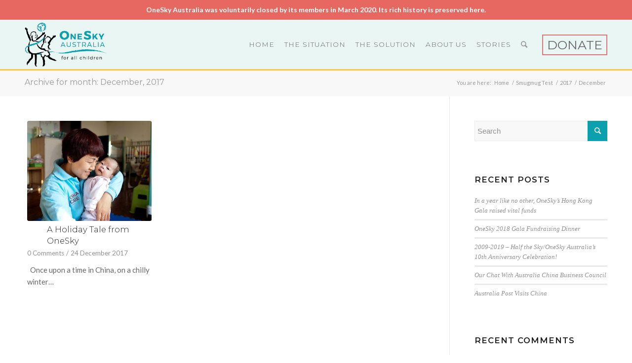

--- FILE ---
content_type: text/html; charset=UTF-8
request_url: https://au.onesky.org/2017/12/
body_size: 59316
content:
<!DOCTYPE html>
<html lang="en-US" xmlns:fb="https://www.facebook.com/2008/fbml" xmlns:addthis="https://www.addthis.com/help/api-spec"  prefix="og: http://ogp.me/ns#" class="html_stretched responsive av-preloader-disabled av-default-lightbox  html_header_top html_logo_left html_main_nav_header html_menu_right html_custom html_header_sticky html_header_shrinking_disabled html_mobile_menu_tablet html_header_searchicon html_content_align_center html_header_unstick_top_disabled html_header_stretch_disabled html_minimal_header html_av-overlay-side html_av-overlay-side-classic html_av-submenu-noclone html_entry_id_52911 av-no-preview ">
<head>
<link href="https://fonts.googleapis.com/css?family=Montserrat:300,600,800" rel="stylesheet">
<link rel="stylesheet" href="/wp-content/themes/osau/style-edit.css">

<meta charset="UTF-8" />


<!-- mobile setting -->
<meta name="viewport" content="width=device-width, initial-scale=1, maximum-scale=1">

<!-- Scripts/CSS and wp_head hook -->
<title>December 2017 - OneSky Australia</title>

<!-- This site is optimized with the Yoast SEO plugin v9.5 - https://yoast.com/wordpress/plugins/seo/ -->
<meta name="robots" content="noindex,follow"/>
<meta property="og:locale" content="en_US" />
<meta property="og:type" content="object" />
<meta property="og:title" content="December 2017 - OneSky Australia" />
<meta property="og:url" content="https://au.onesky.org/2017/12/" />
<meta property="og:site_name" content="OneSky Australia" />
<meta name="twitter:card" content="summary_large_image" />
<meta name="twitter:title" content="December 2017 - OneSky Australia" />
<meta name="twitter:site" content="@oneskyorg" />
<script type='application/ld+json'>{"@context":"https://schema.org","@type":"Organization","url":"https://au.onesky.org/","sameAs":["http://onesky.org","http://oneskyorg","http://oneskyorg","https://twitter.com/oneskyorg"],"@id":"https://au.onesky.org/#organization","name":"OneSky for All Children","logo":"https://au.onesky.org/wp-content/uploads/2018/02/onesky-no-image.png"}</script>
<!-- / Yoast SEO plugin. -->

<link rel='dns-prefetch' href='//s7.addthis.com' />
<link rel='dns-prefetch' href='//js.stripe.com' />
<link rel='dns-prefetch' href='//www.paypalobjects.com' />
<link rel='dns-prefetch' href='//s.w.org' />
<link rel="alternate" type="application/rss+xml" title="OneSky Australia &raquo; Feed" href="https://au.onesky.org/feed/" />
<link rel="alternate" type="application/rss+xml" title="OneSky Australia &raquo; Comments Feed" href="https://au.onesky.org/comments/feed/" />

<!-- google webfont font replacement -->
<link rel='stylesheet' id='avia-google-webfont' href='//fonts.googleapis.com/css?family=Montserrat%7CLato:300,400,700' type='text/css' media='all'/> 
		<script type="text/javascript">
			window._wpemojiSettings = {"baseUrl":"https:\/\/s.w.org\/images\/core\/emoji\/11\/72x72\/","ext":".png","svgUrl":"https:\/\/s.w.org\/images\/core\/emoji\/11\/svg\/","svgExt":".svg","source":{"concatemoji":"https:\/\/au.onesky.org\/wp-includes\/js\/wp-emoji-release.min.js?ver=4.9.9"}};
			!function(a,b,c){function d(a,b){var c=String.fromCharCode;l.clearRect(0,0,k.width,k.height),l.fillText(c.apply(this,a),0,0);var d=k.toDataURL();l.clearRect(0,0,k.width,k.height),l.fillText(c.apply(this,b),0,0);var e=k.toDataURL();return d===e}function e(a){var b;if(!l||!l.fillText)return!1;switch(l.textBaseline="top",l.font="600 32px Arial",a){case"flag":return!(b=d([55356,56826,55356,56819],[55356,56826,8203,55356,56819]))&&(b=d([55356,57332,56128,56423,56128,56418,56128,56421,56128,56430,56128,56423,56128,56447],[55356,57332,8203,56128,56423,8203,56128,56418,8203,56128,56421,8203,56128,56430,8203,56128,56423,8203,56128,56447]),!b);case"emoji":return b=d([55358,56760,9792,65039],[55358,56760,8203,9792,65039]),!b}return!1}function f(a){var c=b.createElement("script");c.src=a,c.defer=c.type="text/javascript",b.getElementsByTagName("head")[0].appendChild(c)}var g,h,i,j,k=b.createElement("canvas"),l=k.getContext&&k.getContext("2d");for(j=Array("flag","emoji"),c.supports={everything:!0,everythingExceptFlag:!0},i=0;i<j.length;i++)c.supports[j[i]]=e(j[i]),c.supports.everything=c.supports.everything&&c.supports[j[i]],"flag"!==j[i]&&(c.supports.everythingExceptFlag=c.supports.everythingExceptFlag&&c.supports[j[i]]);c.supports.everythingExceptFlag=c.supports.everythingExceptFlag&&!c.supports.flag,c.DOMReady=!1,c.readyCallback=function(){c.DOMReady=!0},c.supports.everything||(h=function(){c.readyCallback()},b.addEventListener?(b.addEventListener("DOMContentLoaded",h,!1),a.addEventListener("load",h,!1)):(a.attachEvent("onload",h),b.attachEvent("onreadystatechange",function(){"complete"===b.readyState&&c.readyCallback()})),g=c.source||{},g.concatemoji?f(g.concatemoji):g.wpemoji&&g.twemoji&&(f(g.twemoji),f(g.wpemoji)))}(window,document,window._wpemojiSettings);
		</script>
		<style type="text/css">
img.wp-smiley,
img.emoji {
	display: inline !important;
	border: none !important;
	box-shadow: none !important;
	height: 1em !important;
	width: 1em !important;
	margin: 0 .07em !important;
	vertical-align: -0.1em !important;
	background: none !important;
	padding: 0 !important;
}
</style>
<link rel='stylesheet' id='fv_flowplayer-css'  href='https://au.onesky.org/wp-content/plugins/fv-wordpress-flowplayer/css/flowplayer.css?ver=6.6.6' type='text/css' media='all' />
<link rel='stylesheet' id='wpos-custom-style-css'  href='https://au.onesky.org/wp-content/plugins/wpos-stripe-integration/includes/css/wpos_custom_stripe.css?ver=2.42' type='text/css' media='all' />
<link rel='stylesheet' id='mediaelement-css'  href='https://au.onesky.org/wp-includes/js/mediaelement/mediaelementplayer-legacy.min.css?ver=4.2.6-78496d1' type='text/css' media='all' />
<link rel='stylesheet' id='wp-mediaelement-css'  href='https://au.onesky.org/wp-includes/js/mediaelement/wp-mediaelement.min.css?ver=4.9.9' type='text/css' media='all' />
<link rel='stylesheet' id='avia-grid-css'  href='https://au.onesky.org/wp-content/themes/enfold/css/grid.css?ver=4.2.6' type='text/css' media='all' />
<link rel='stylesheet' id='avia-base-css'  href='https://au.onesky.org/wp-content/themes/enfold/css/base.css?ver=4.2.6' type='text/css' media='all' />
<link rel='stylesheet' id='avia-layout-css'  href='https://au.onesky.org/wp-content/themes/enfold/css/layout.css?ver=4.2.6' type='text/css' media='all' />
<link rel='stylesheet' id='avia-scs-css'  href='https://au.onesky.org/wp-content/themes/enfold/css/shortcodes.css?ver=4.2.6' type='text/css' media='all' />
<link rel='stylesheet' id='avia-popup-css-css'  href='https://au.onesky.org/wp-content/themes/enfold/js/aviapopup/magnific-popup.css?ver=4.2.6' type='text/css' media='screen' />
<link rel='stylesheet' id='avia-print-css'  href='https://au.onesky.org/wp-content/themes/enfold/css/print.css?ver=4.2.6' type='text/css' media='print' />
<link rel='stylesheet' id='avia-dynamic-css'  href='https://au.onesky.org/wp-content/uploads/dynamic_avia/onesky_australia.css?ver=5e7a9c694fc4d' type='text/css' media='all' />
<link rel='stylesheet' id='avia-custom-css'  href='https://au.onesky.org/wp-content/themes/enfold/css/custom.css?ver=4.2.6' type='text/css' media='all' />
<link rel='stylesheet' id='avia-style-css'  href='https://au.onesky.org/wp-content/themes/osau/style.css?ver=4.2.6' type='text/css' media='all' />
<link rel='stylesheet' id='addthis_all_pages-css'  href='https://au.onesky.org/wp-content/plugins/addthis/frontend/build/addthis_wordpress_public.min.css?ver=4.9.9' type='text/css' media='all' />
<link rel='stylesheet' id='photonic-slideshow-css'  href='https://au.onesky.org/wp-content/plugins/photonic/include/scripts/lightslider/css/lightslider.css?ver=20221114-211318' type='text/css' media='all' />
<link rel='stylesheet' id='photonic-lightbox-css'  href='https://au.onesky.org/wp-content/plugins/photonic/include/scripts/swipebox/css/swipebox.min.css?ver=20221114-211318' type='text/css' media='all' />
<link rel='stylesheet' id='photonic-css'  href='https://au.onesky.org/wp-content/plugins/photonic/include/css/photonic.css?ver=20221114-211318' type='text/css' media='all' />
<link rel='stylesheet' id='avia-merged-styles-css'  href='https://au.onesky.org/wp-content/uploads/dynamic_avia/avia-merged-styles-b43ff53ed0309cb496a41ace347ff436.css?ver=4.9.9' type='text/css' media='all' />
<script type='text/javascript' src='https://au.onesky.org/wp-includes/js/jquery/jquery.js?ver=1.12.4'></script>
<script type='text/javascript' src='https://au.onesky.org/wp-includes/js/jquery/jquery-migrate.min.js?ver=1.4.1'></script>
<script type='text/javascript' src='https://js.stripe.com/v3/?ver=4.9.9'></script>
<script type='text/javascript'>
/* <![CDATA[ */
var stripe_vars = {"publishable_keys":{"AU":"pk_live_7ZW0CRMbBBq0wkM3dIwWuwke"},"sponsorship_prices":{"AU":"75"},"org_currency_map":{"AU":"AUD"},"currency_org_map":{"AUD":"AU"},"sponsorship_locations":{"AU":["China"]}};
/* ]]> */
</script>
<script type='text/javascript' src='https://au.onesky.org/wp-content/plugins/wpos-stripe-integration/includes/js/stripe-processing.js?ver=4.9.9'></script>
<script type='text/javascript' src='https://www.paypalobjects.com/api/checkout.js?ver=4.9.9'></script>
<script type='text/javascript'>
/* <![CDATA[ */
var paypal_vars = {"url":"https:\/\/www.paypal.com\/cgi-bin\/webscr","businesses":{"AU":"donateAU@halfthesky.org"},"org_logos":{"AU":"https:\/\/au.onesky.org\/wp-content\/uploads\/2019\/02\/onesky_logo_AUS_PayPal.png"},"return_url":"https:\/\/au.onesky.org\/thank-you","donate_cancel_url":"https:\/\/au.onesky.org\/donate","sponsor_cancel_url":"https:\/\/au.onesky.org\/donate\/sponsor","default_country":"US","default_currency":"USD","enabled_orgs":{"AU":"1"}};
/* ]]> */
</script>
<script type='text/javascript' src='https://au.onesky.org/wp-content/plugins/wpos-stripe-integration/includes/js/paypal-processing.js?ver=4.9.9'></script>
<script type='text/javascript' src='https://au.onesky.org/wp-content/themes/enfold/js/avia-compat.js?ver=4.2.6'></script>
<script type='text/javascript'>
var mejsL10n = {"language":"en","strings":{"mejs.install-flash":"You are using a browser that does not have Flash player enabled or installed. Please turn on your Flash player plugin or download the latest version from https:\/\/get.adobe.com\/flashplayer\/","mejs.fullscreen-off":"Turn off Fullscreen","mejs.fullscreen-on":"Go Fullscreen","mejs.download-video":"Download Video","mejs.fullscreen":"Fullscreen","mejs.time-jump-forward":["Jump forward 1 second","Jump forward %1 seconds"],"mejs.loop":"Toggle Loop","mejs.play":"Play","mejs.pause":"Pause","mejs.close":"Close","mejs.time-slider":"Time Slider","mejs.time-help-text":"Use Left\/Right Arrow keys to advance one second, Up\/Down arrows to advance ten seconds.","mejs.time-skip-back":["Skip back 1 second","Skip back %1 seconds"],"mejs.captions-subtitles":"Captions\/Subtitles","mejs.captions-chapters":"Chapters","mejs.none":"None","mejs.mute-toggle":"Mute Toggle","mejs.volume-help-text":"Use Up\/Down Arrow keys to increase or decrease volume.","mejs.unmute":"Unmute","mejs.mute":"Mute","mejs.volume-slider":"Volume Slider","mejs.video-player":"Video Player","mejs.audio-player":"Audio Player","mejs.ad-skip":"Skip ad","mejs.ad-skip-info":["Skip in 1 second","Skip in %1 seconds"],"mejs.source-chooser":"Source Chooser","mejs.stop":"Stop","mejs.speed-rate":"Speed Rate","mejs.live-broadcast":"Live Broadcast","mejs.afrikaans":"Afrikaans","mejs.albanian":"Albanian","mejs.arabic":"Arabic","mejs.belarusian":"Belarusian","mejs.bulgarian":"Bulgarian","mejs.catalan":"Catalan","mejs.chinese":"Chinese","mejs.chinese-simplified":"Chinese (Simplified)","mejs.chinese-traditional":"Chinese (Traditional)","mejs.croatian":"Croatian","mejs.czech":"Czech","mejs.danish":"Danish","mejs.dutch":"Dutch","mejs.english":"English","mejs.estonian":"Estonian","mejs.filipino":"Filipino","mejs.finnish":"Finnish","mejs.french":"French","mejs.galician":"Galician","mejs.german":"German","mejs.greek":"Greek","mejs.haitian-creole":"Haitian Creole","mejs.hebrew":"Hebrew","mejs.hindi":"Hindi","mejs.hungarian":"Hungarian","mejs.icelandic":"Icelandic","mejs.indonesian":"Indonesian","mejs.irish":"Irish","mejs.italian":"Italian","mejs.japanese":"Japanese","mejs.korean":"Korean","mejs.latvian":"Latvian","mejs.lithuanian":"Lithuanian","mejs.macedonian":"Macedonian","mejs.malay":"Malay","mejs.maltese":"Maltese","mejs.norwegian":"Norwegian","mejs.persian":"Persian","mejs.polish":"Polish","mejs.portuguese":"Portuguese","mejs.romanian":"Romanian","mejs.russian":"Russian","mejs.serbian":"Serbian","mejs.slovak":"Slovak","mejs.slovenian":"Slovenian","mejs.spanish":"Spanish","mejs.swahili":"Swahili","mejs.swedish":"Swedish","mejs.tagalog":"Tagalog","mejs.thai":"Thai","mejs.turkish":"Turkish","mejs.ukrainian":"Ukrainian","mejs.vietnamese":"Vietnamese","mejs.welsh":"Welsh","mejs.yiddish":"Yiddish"}};
</script>
<script type='text/javascript' src='https://au.onesky.org/wp-includes/js/mediaelement/mediaelement-and-player.min.js?ver=4.2.6-78496d1'></script>
<script type='text/javascript' src='https://au.onesky.org/wp-includes/js/mediaelement/mediaelement-migrate.min.js?ver=4.9.9'></script>
<script type='text/javascript'>
/* <![CDATA[ */
var _wpmejsSettings = {"pluginPath":"\/wp-includes\/js\/mediaelement\/","classPrefix":"mejs-","stretching":"responsive"};
/* ]]> */
</script>
<script type='text/javascript' src='https://au.onesky.org/wp-content/plugins/photonic/include/scripts/lightslider/lightslider.min.js?ver=20221114-211318'></script>
<script type='text/javascript' src='https://au.onesky.org/wp-content/plugins/photonic/include/scripts/swipebox/swipebox.min.js?ver=20221114-211318'></script>
<script type='text/javascript' src='https://au.onesky.org/wp-includes/js/jquery/ui/core.min.js?ver=1.11.4'></script>
<script type='text/javascript' src='https://au.onesky.org/wp-includes/js/jquery/ui/widget.min.js?ver=1.11.4'></script>
<script type='text/javascript' src='https://au.onesky.org/wp-includes/js/jquery/ui/position.min.js?ver=1.11.4'></script>
<script type='text/javascript' src='https://au.onesky.org/wp-includes/js/jquery/ui/tooltip.min.js?ver=1.11.4'></script>
<script type='text/javascript' src='https://au.onesky.org/wp-includes/js/jquery/ui/mouse.min.js?ver=1.11.4'></script>
<script type='text/javascript' src='https://au.onesky.org/wp-includes/js/jquery/ui/resizable.min.js?ver=1.11.4'></script>
<script type='text/javascript' src='https://au.onesky.org/wp-includes/js/jquery/ui/draggable.min.js?ver=1.11.4'></script>
<script type='text/javascript' src='https://au.onesky.org/wp-includes/js/jquery/ui/button.min.js?ver=1.11.4'></script>
<script type='text/javascript' src='https://au.onesky.org/wp-includes/js/jquery/ui/dialog.min.js?ver=1.11.4'></script>
<script type='text/javascript'>
/* <![CDATA[ */
var Photonic_JS = {"ajaxurl":"https:\/\/au.onesky.org\/wp-admin\/admin-ajax.php","plugin_url":"https:\/\/au.onesky.org\/wp-content\/plugins\/photonic\/","fbox_show_title":"1","fbox_title_position":"inside","slide_adjustment":"adapt-height-width","deep_linking":"no-history","social_media":"1","slideshow_library":"swipebox","tile_spacing":"2","tile_min_height":"200","masonry_min_width":"200","mosaic_trigger_width":"200","slideshow_mode":"","slideshow_interval":"5000","pphoto_theme":"pp_default","gallery_panel_width":"80","enable_swipebox_mobile_bars":"","lightbox_for_all":"","lightbox_for_videos":"","slideshow_autostart":"1","fb3_fullscreen":"","fb3_thumbs":"","password_failed":"This album is password-protected. Please provide a valid password.","incorrect_password":"Incorrect password.","maximize_panel":"Show","minimize_panel":"Hide"};
/* ]]> */
</script>
<script type='text/javascript' src='https://au.onesky.org/wp-content/plugins/photonic/include/scripts/photonic.js?ver=20221114-211318'></script>
<link rel='https://api.w.org/' href='https://au.onesky.org/wp-json/' />
<link rel="EditURI" type="application/rsd+xml" title="RSD" href="https://au.onesky.org/xmlrpc.php?rsd" />
<link rel="wlwmanifest" type="application/wlwmanifest+xml" href="https://au.onesky.org/wp-includes/wlwmanifest.xml" /> 
<meta name="generator" content="WordPress 4.9.9" />
<!-- Global site tag (gtag.js) - Google Analytics -->
<script async src="https://www.googletagmanager.com/gtag/js?id=UA-123291982-1"></script>
<script>
  window.dataLayer = window.dataLayer || [];
  function gtag(){dataLayer.push(arguments);}
  gtag('js', new Date());

  gtag('config', 'UA-123291982-1');
</script><link rel="profile" href="http://gmpg.org/xfn/11" />
<link rel="alternate" type="application/rss+xml" title="OneSky Australia RSS2 Feed" href="https://au.onesky.org/feed/" />
<link rel="pingback" href="https://au.onesky.org/xmlrpc.php" />

<style type='text/css' media='screen'>
 #top #header_main > .container, #top #header_main > .container .main_menu  .av-main-nav > li > a, #top #header_main #menu-item-shop .cart_dropdown_link{ height:100px; line-height: 100px; }
 .html_top_nav_header .av-logo-container{ height:100px;  }
 .html_header_top.html_header_sticky #top #wrap_all #main{ padding-top:98px; } 
</style>
<!--[if lt IE 9]><script src="https://au.onesky.org/wp-content/themes/enfold/js/html5shiv.js"></script><![endif]-->
<link rel="icon" href="https://au.onesky.org/wp-content/uploads/2018/02/onesky_favicon-02.png" type="image/png">
		<style type="text/css">.recentcomments a{display:inline !important;padding:0 !important;margin:0 !important;}</style>
		      <style type="text/css">
      
    .flowplayer { margin: 0 auto 28px auto; display: block; }
    .flowplayer.fixed-controls { margin: 0 auto 58px auto; display: block; }
    .flowplayer.has-abloop { margin-bottom: 52px; }
    .flowplayer.fixed-controls.has-abloop { margin-bottom: 82px; }
    .flowplayer.has-caption, flowplayer.has-caption * { margin: 0 auto; }
    .flowplayer .fp-controls, .flowplayer .fv-ab-loop, .fv-player-buttons a:active, .fv-player-buttons a { color: #eeeeee !important; background-color: #333333 !important; }
    .flowplayer { background-color: #000000 !important; }
    .flowplayer .fp-duration, .flowplayer a.fp-play, .flowplayer a.fp-mute { color: #eeeeee !important; }
    .flowplayer .fp-elapsed { color: #eeeeee !important; }
    .flowplayer .fp-volumelevel { background-color: #bb0000 !important; }
    .flowplayer .fp-volumeslider, .flowplayer .noUi-background { background-color: #eeeeee !important; }
    .flowplayer .fp-timeline { background-color: #666666 !important; }
    .flowplayer .fv-ab-loop .noUi-handle  { color: #333333 !important; }
    .flowplayer .fp-progress, .flowplayer .fv-ab-loop .noUi-connect, .fv-player-buttons a.current { background-color: #bb0000 !important; }
    .flowplayer .fp-buffer, .flowplayer .fv-ab-loop .noUi-handle { background-color: #eeeeee !important; }
    #content .flowplayer, .flowplayer { font-family: Tahoma, Geneva, sans-serif; }
    .flowplayer .fp-dropdown li.active { background-color: #bb0000 !important }
    
    .wpfp_custom_background { display: none; }  
    .wpfp_custom_popup { position: absolute; top: 10%; z-index: 20; text-align: center; width: 100%; color: #fff; }
    .wpfp_custom_popup h1, .wpfp_custom_popup h2, .wpfp_custom_popup h3, .wpfp_custom_popup h4 { color: #fff; }
    .is-finished .wpfp_custom_background { display: block; }  
    .fv_player_popup {  background: #333333; padding: 1% 5%; width: 65%; margin: 0 auto; }
  
    .wpfp_custom_ad { position: absolute; bottom: 10%; z-index: 20; width: 100%; }
.wpfp_custom_ad_content { background: white; margin: 0 auto; position: relative }    .wpfp_custom_ad { color: #888888; z-index: 20 !important; }
    .wpfp_custom_ad a { color: #ff3333 }
    
    .fv-wp-flowplayer-notice-small { color: #eeeeee !important; }
    
    .fvfp_admin_error { color: #eeeeee; }
    .fvfp_admin_error a { color: #eeeeee; }
    #content .fvfp_admin_error a { color: #eeeeee; }
    .fvfp_admin_error_content {  background: #333333; opacity:0.75;filter:progid:DXImageTransform.Microsoft.Alpha(Opacity=75); }
    
    .fp-playlist-external > a > span { background-color:#808080; }
        .fp-playlist-external > a.is-active > span { border-color:#bb0000; }
    .fp-playlist-external.fv-playlist-design-2014 a.is-active,.fp-playlist-external.fv-playlist-design-2014 a.is-active h4,.fp-playlist-external.fp-playlist-only-captions a.is-active,.fp-playlist-external.fv-playlist-design-2014 a.is-active h4, .fp-playlist-external.fp-playlist-only-captions a.is-active h4 { color:#bb0000; }
    .fp-playlist-vertical { background-color:#808080; }    

    .flowplayer .fp-subtitle span.fp-subtitle-line { font-size: 16px; }    .flowplayer .fp-subtitle span.fp-subtitle-line { font-family: inherit; }    .flowplayer .fp-logo { bottom: 30px; left: 15px }      
    .flowplayer .fp-subtitle span.fp-subtitle-line { background-color: rgba(0,0,0,0.5); }
  
                  </style>  
    <style type="text/css">
.photonic-flickr-stream .photonic-pad-photosets { margin: 15px; }
.photonic-flickr-stream .photonic-pad-galleries { margin: 15px; }
.photonic-flickr-stream .photonic-pad-photos { padding: 5px 15px; }
.photonic-picasa-stream .photonic-pad-photos { padding: 5px 15px; }
.photonic-picasa-stream img { 
	border-top: none;
	border-right: none;
	border-bottom: none;
	border-left: none;
	padding: 0 0 0 0 ;
 }
.photonic-panel .photonic-picasa-image img { 
	border-top: none;
	border-right: none;
	border-bottom: none;
	border-left: none;
	padding: 0 0 0 0 ;
 }
.photonic-google-stream .photonic-pad-photos { padding: 5px 15px; }
.photonic-google-stream img { 
	border-top: none;
	border-right: none;
	border-bottom: none;
	border-left: none;
	padding: 0 0 0 0 ;
 }
.photonic-panel .photonic-google-image img { 
	border-top: none;
	border-right: none;
	border-bottom: none;
	border-left: none;
	padding: 0 0 0 0 ;
 }
.photonic-500px-stream .photonic-pad-photos { padding: 5px 15px; }
.photonic-500px-stream img { 
	border-top: none;
	border-right: none;
	border-bottom: none;
	border-left: none;
	padding: 0 0 0 0 ;
 }
.photonic-zenfolio-stream .photonic-pad-photos { padding: 5px 15px; }
.photonic-zenfolio-stream .photonic-pad-photosets { margin: 5px 15px; }
.photonic-zenfolio-photo img { 
	border-top: none;
	border-right: none;
	border-bottom: none;
	border-left: none;
	padding: 0 0 0 0 ;
 }
.photonic-zenfolio-set-thumb img { 
	border-top: none;
	border-right: none;
	border-bottom: none;
	border-left: none;
	padding: 0 0 0 0 ;
 }
.photonic-instagram-stream .photonic-pad-photos { padding: 5px 15px; }
.photonic-instagram-photo img { 
	border-top: none;
	border-right: none;
	border-bottom: none;
	border-left: none;
	padding: 0 0 0 0 ;
 }
.photonic-smug-stream .photonic-pad-albums { margin: 15px; }
.photonic-smug-stream .photonic-pad-photos { padding: 5px 15px; }
.photonic-smug-stream img { 
	border-top: none;
	border-right: none;
	border-bottom: none;
	border-left: none;
	padding: 0 0 0 0 ;
 }
.photonic-panel .photonic-smug-image img { 
	border-top: none;
	border-right: none;
	border-bottom: none;
	border-left: none;
	padding: 0 0 0 0 ;
 }
.photonic-panel { background:  rgb(17,17,17)  !important;

	border-top: none;
	border-right: none;
	border-bottom: none;
	border-left: none;
 }
.photonic-panel .photonic-flickr-image img { 
	border-top: none;
	border-right: none;
	border-bottom: none;
	border-left: none;
	padding: 0 0 0 0 ;
 }
.photonic-flickr-panel .photonic-pad-photos { padding: 10px 15px; box-sizing: border-box; }
.photonic-picasa-panel .photonic-pad-photos { padding: 10px 15px; box-sizing: border-box; }
.photonic-smug-panel .photonic-pad-photos { padding: 10px 15px; box-sizing: border-box; }
.photonic-flickr-coll-thumb img { 
	border-top: none;
	border-right: none;
	border-bottom: none;
	border-left: none;
	padding: 0 0 0 0 ;
 }
.photonic-flickr-set .photonic-flickr-set-solo-thumb img { 
	border-top: none;
	border-right: none;
	border-bottom: none;
	border-left: none;
	padding: 0 0 0 0 ;
 }
.photonic-flickr-stream .photonic-flickr-photo img { 
	border-top: none;
	border-right: none;
	border-bottom: none;
	border-left: none;
	padding: 0 0 0 0 ;
 }
.photonic-flickr-set-thumb img { 
	border-top: none;
	border-right: none;
	border-bottom: none;
	border-left: none;
	padding: 0 0 0 0 ;
 }
.photonic-smug-album-thumb img { 
	border-top: none;
	border-right: none;
	border-bottom: none;
	border-left: none;
	padding: 0 0 0 0 ;
 }
.photonic-random-layout .photonic-tiled-photo { padding: 2px}
.photonic-masonry-layout .photonic-thumb { padding: 2px}
.photonic-mosaic-layout .photonic-thumb { padding: 2px}
.photonic-ie .photonic-masonry-layout .photonic-level-1, .photonic-ie .photonic-masonry-layout .photonic-level-2 { width: 200px; }

</style>
		<style type="text/css" id="wp-custom-css">
			.custom-banner {
    background-color: #e66861; /* Red background */
    color: white; /* White text */
    padding: 1px 0; /* Minimal padding to reduce the gap */
    text-align: center;
    font-size: 14px; /* Small text size */
    font-weight: bold;
    position: fixed;
    top: 0;
    left: 0;
    width: 100%;
    z-index: 9999; /* Ensures it stays on top */
    line-height: 1; /* Tight line height to minimize vertical space */
}

body {
    margin-top: 40px; /* Adjust body margin for new banner height */
}

#header {
    top: 40px; /* Adjust menu positioning to avoid overlap */
}
		</style>
	

<!--
Debugging Info for Theme support: 

Theme: Enfold
Version: 4.2.6
Installed: enfold
AviaFramework Version: 4.6
AviaBuilder Version: 0.9.5
- - - - - - - - - - -
ChildTheme: OneSky Australia
ChildTheme Version: 1.0.0
ChildTheme Installed: enfold

ML:256-PU:46-PLA:15
WP:4.9.9
Updates: disabled
-->

<style type='text/css'>
@font-face {font-family: 'entypo-fontello'; font-weight: normal; font-style: normal;
src: url('https://au.onesky.org/wp-content/themes/enfold/config-templatebuilder/avia-template-builder/assets/fonts/entypo-fontello.eot?v=3');
src: url('https://au.onesky.org/wp-content/themes/enfold/config-templatebuilder/avia-template-builder/assets/fonts/entypo-fontello.eot?v=3#iefix') format('embedded-opentype'), 
url('https://au.onesky.org/wp-content/themes/enfold/config-templatebuilder/avia-template-builder/assets/fonts/entypo-fontello.woff?v=3') format('woff'), 
url('https://au.onesky.org/wp-content/themes/enfold/config-templatebuilder/avia-template-builder/assets/fonts/entypo-fontello.ttf?v=3') format('truetype'), 
url('https://au.onesky.org/wp-content/themes/enfold/config-templatebuilder/avia-template-builder/assets/fonts/entypo-fontello.svg?v=3#entypo-fontello') format('svg');
} #top .avia-font-entypo-fontello, body .avia-font-entypo-fontello, html body [data-av_iconfont='entypo-fontello']:before{ font-family: 'entypo-fontello'; }
</style>
</head>




<body id="top" class="archive date stretched montserrat lato " itemscope="itemscope" itemtype="https://schema.org/WebPage" >

	
	<div id='wrap_all'>

			<div class="custom-banner">
			<p>OneSky Australia was voluntarily closed by its members in March 2020. Its rich history is preserved here.</p>
		</div>
		
<header id='header' class='all_colors header_color light_bg_color  av_header_top av_logo_left av_main_nav_header av_menu_right av_custom av_header_sticky av_header_shrinking_disabled av_header_stretch_disabled av_mobile_menu_tablet av_header_searchicon av_header_unstick_top_disabled av_minimal_header av_bottom_nav_disabled  av_header_border_disabled'  role="banner" itemscope="itemscope" itemtype="https://schema.org/WPHeader" >

		<div  id='header_main' class='container_wrap container_wrap_logo'>
	
        <div class='container av-logo-container'><div class='inner-container'><span class='logo'><a href='https://au.onesky.org/'><img height='100' width='300' src='https://au.onesky.org/wp-content/uploads/2018/07/onesky_logo_AUS-MEDIUM-web300-300x162.png' alt='OneSky Australia' /></a></span><nav class='main_menu' style='position:relative;float:right;margin-right:0 !important;' data-selectname='Select a page'  role="navigation" itemscope="itemscope" itemtype="https://schema.org/SiteNavigationElement" ><div class="avia-menu av-main-nav-wrap"><ul id="avia-menu" class="menu av-main-nav"><li id="menu-item-54615" class="menu-item menu-item-type-custom menu-item-object-custom menu-item-home menu-item-top-level menu-item-top-level-1"><a href="https://au.onesky.org/" itemprop="url"><span class="avia-bullet"></span><span class="avia-menu-text">Home</span><span class="avia-menu-fx"><span class="avia-arrow-wrap"><span class="avia-arrow"></span></span></span></a></li>
<li id="menu-item-55059" class="menu-item menu-item-type-post_type menu-item-object-page menu-item-top-level menu-item-top-level-2"><a href="https://au.onesky.org/the-situation/" itemprop="url"><span class="avia-bullet"></span><span class="avia-menu-text">The Situation</span><span class="avia-menu-fx"><span class="avia-arrow-wrap"><span class="avia-arrow"></span></span></span></a></li>
<li id="menu-item-55060" class="menu-item menu-item-type-post_type menu-item-object-page menu-item-top-level menu-item-top-level-3"><a href="https://au.onesky.org/the-solution/" itemprop="url"><span class="avia-bullet"></span><span class="avia-menu-text">The Solution</span><span class="avia-menu-fx"><span class="avia-arrow-wrap"><span class="avia-arrow"></span></span></span></a></li>
<li id="menu-item-54684" class="menu-item menu-item-type-post_type menu-item-object-page menu-item-has-children menu-item-top-level menu-item-top-level-4"><a href="https://au.onesky.org/about-us/" itemprop="url"><span class="avia-bullet"></span><span class="avia-menu-text">About Us</span><span class="avia-menu-fx"><span class="avia-arrow-wrap"><span class="avia-arrow"></span></span></span></a>


<ul class="sub-menu">
	<li id="menu-item-54613" class="menu-item menu-item-type-post_type menu-item-object-page"><a href="https://au.onesky.org/about-us/our-story/" itemprop="url"><span class="avia-bullet"></span><span class="avia-menu-text">Our Story</span></a></li>
	<li id="menu-item-54614" class="menu-item menu-item-type-post_type menu-item-object-page"><a href="https://au.onesky.org/about-us/our-team/" itemprop="url"><span class="avia-bullet"></span><span class="avia-menu-text">Our Team</span></a></li>
	<li id="menu-item-54612" class="menu-item menu-item-type-post_type menu-item-object-page"><a href="https://au.onesky.org/about-us/our-partners/" itemprop="url"><span class="avia-bullet"></span><span class="avia-menu-text">Our Partners</span></a></li>
</ul>
</li>
<li id="menu-item-52065" class="menu-item menu-item-type-post_type menu-item-object-page menu-item-top-level menu-item-top-level-5"><a href="https://au.onesky.org/stories/" itemprop="url"><span class="avia-bullet"></span><span class="avia-menu-text">Stories</span><span class="avia-menu-fx"><span class="avia-arrow-wrap"><span class="avia-arrow"></span></span></span></a></li>
<li id="menu-item-search" class="noMobile menu-item menu-item-search-dropdown menu-item-avia-special">
							<a href="?s=" data-avia-search-tooltip="

&lt;form action=&quot;https://au.onesky.org/&quot; id=&quot;searchform&quot; method=&quot;get&quot; class=&quot;&quot;&gt;
	&lt;div&gt;
		&lt;input type=&quot;submit&quot; value=&quot;&quot; id=&quot;searchsubmit&quot; class=&quot;button avia-font-entypo-fontello&quot; /&gt;
		&lt;input type=&quot;text&quot; id=&quot;s&quot; name=&quot;s&quot; value=&quot;&quot; placeholder='Search' /&gt;
			&lt;/div&gt;
&lt;/form&gt;" aria-hidden='true' data-av_icon='' data-av_iconfont='entypo-fontello'><span class="avia_hidden_link_text">Search</span></a>
	        		   </li><li class="av-burger-menu-main menu-item-avia-special ">
	        			<a href="#">
							<span class="av-hamburger av-hamburger--spin av-js-hamburger">
					        <span class="av-hamburger-box">
						          <span class="av-hamburger-inner"></span>
						          <strong>Menu</strong>
					        </span>
							</span>
						</a>
	        		   </li></ul></div><div class="extra-header"><a class="button" href="/donate/">Donate</a></div></nav></div> </div> 
		<!-- end container_wrap-->
		</div>
		
		<div class='header_bg'></div>

<!-- end header -->
</header>
	
		
	<div id='main' class='all_colors' data-scroll-offset='98'>

		
<div class='stretch_full container_wrap alternate_color light_bg_color title_container'><div class='container'><h1 class='main-title entry-title'>Archive for month: December, 2017</h1><div class="breadcrumb breadcrumbs avia-breadcrumbs"><div class="breadcrumb-trail" xmlns:v="https://rdf.data-vocabulary.org/#"><span class="trail-before"><span class="breadcrumb-title">You are here:</span></span> <a href="https://au.onesky.org" title="OneSky Australia" rel="home" class="trail-begin">Home</a> <span class="sep">/</span> <span><a rel="v:url" property="v:title" href="https://au.onesky.org/?page_id=54559" title="Smugmug Test">Smugmug Test</a></span> <span class="sep">/</span> <span><a rel="v:url" property="v:title" href="https://au.onesky.org/2017/" title="2017">2017</a></span> <span class="sep">/</span> <span class="trail-end">December</span></div></div></div></div>
		<div class='container_wrap container_wrap_first main_color sidebar_right'>

			<div class='container template-blog '>

				<main class='content av-content-small alpha units'  role="main" itemprop="mainContentOfPage" itemscope="itemscope" itemtype="https://schema.org/Blog" >
					
					                    

                    <div class='entry-content-wrapper'><div  data-autoplay=''  data-interval='5'  data-animation='fade'  data-show_slide_delay='90'  class='avia-content-slider avia-content-grid-active avia-content-slider1 avia-content-slider-odd avia-builder-el-no-sibling '  itemscope="itemscope" itemtype="https://schema.org/Blog" ><div class='avia-content-slider-inner'><div class='slide-entry-wrap'><article class='slide-entry flex_column  post-entry post-entry-52911 slide-entry-overview slide-loop-1 slide-parity-odd  post-entry-last  av_one_third first real-thumbnail'  itemscope="itemscope" itemtype="https://schema.org/BlogPosting" itemprop="blogPost" ><a href='https://au.onesky.org/holiday-tale-onesky/' data-rel='slide-1' class='slide-image' title=''><img width="495" height="400" src="https://au.onesky.org/wp-content/uploads/2017/12/20171212-_DSC7615_banner-495x400.jpg" class="attachment-portfolio size-portfolio wp-post-image" alt="" srcset="https://au.onesky.org/wp-content/uploads/2017/12/20171212-_DSC7615_banner-495x400.jpg 495w, https://au.onesky.org/wp-content/uploads/2017/12/20171212-_DSC7615_banner-845x684.jpg 845w" sizes="(max-width: 495px) 100vw, 495px" /></a><div class='slide-content'><header class="entry-content-header"><h3 class='slide-entry-title entry-title'  itemprop="headline" ><a href='https://au.onesky.org/holiday-tale-onesky/' title='A Holiday Tale from OneSky'>A Holiday Tale from OneSky</a></h3><span class="av-vertical-delimiter"></span></header><div class='slide-meta'><div class='slide-meta-comments'><a href='https://au.onesky.org/holiday-tale-onesky/#respond'>0 Comments</a></div><div class='slide-meta-del'>/</div><time class='slide-meta-time updated'  itemprop="datePublished" datetime="2017-12-24T09:08:00+00:00" >24 December 2017</time></div><div class='slide-entry-excerpt entry-content'  itemprop="text" >



&nbsp;

Once upon a time in China, on a chilly winter…</div></div><footer class="entry-footer"></footer><span class='hidden'>
			<span class='av-structured-data'  itemprop="ImageObject" itemscope="itemscope" itemtype="https://schema.org/ImageObject"  itemprop='image'>
					   <span itemprop='url' >https://au.onesky.org/wp-content/uploads/2017/12/20171212-_DSC7615_banner.jpg</span>
					   <span itemprop='height' >900</span>
					   <span itemprop='width' >1600</span>
				  </span><span class='av-structured-data'  itemprop="publisher" itemtype="https://schema.org/Organization" itemscope="itemscope" >
				<span itemprop='name'>Ivy Yu</span>
				<span itemprop='logo' itemscope itemtype='http://schema.org/ImageObject'>
				   <span itemprop='url'>https://au.onesky.org/wp-content/uploads/2018/07/onesky_logo_AUS-MEDIUM-web300-300x162.png</span>
				 </span>
			  </span><span class='av-structured-data'  itemprop="author" itemscope="itemscope" itemtype="https://schema.org/Person" ><span itemprop='name'>Ivy Yu</span></span><span class='av-structured-data'  itemprop="datePublished" datetime="2017-12-24T09:08:00+00:00" >2017-12-24 09:08:00</span><span class='av-structured-data'  itemprop="dateModified" itemtype="https://schema.org/dateModified" >2018-09-07 22:16:52</span><span class='av-structured-data'  itemprop="mainEntityOfPage" itemtype="https://schema.org/mainEntityOfPage" ><span itemprop='name'>A Holiday Tale from OneSky</span></span></span></article></div></div></div></div>
				<!--end content-->
				</main>

				<aside class='sidebar sidebar_right  alpha units'  role="complementary" itemscope="itemscope" itemtype="https://schema.org/WPSideBar" ><div class='inner_sidebar extralight-border'><section id="search-2" class="widget clearfix widget_search">

<form action="https://au.onesky.org/" id="searchform" method="get" class="">
	<div>
		<input type="submit" value="" id="searchsubmit" class="button avia-font-entypo-fontello" />
		<input type="text" id="s" name="s" value="" placeholder='Search' />
			</div>
</form><span class="seperator extralight-border"></span></section>		<section id="recent-posts-2" class="widget clearfix widget_recent_entries">		<h3 class="widgettitle">Recent Posts</h3>		<ul>
											<li>
					<a href="https://au.onesky.org/in-a-year-like-no-other-oneskys-hong-kong-gala-raised-vital-funds/">In a year like no other, OneSky’s Hong Kong Gala raised vital funds</a>
									</li>
											<li>
					<a href="https://au.onesky.org/onesky-2018-gala-fundraising-dinner/">OneSky 2018 Gala Fundraising Dinner</a>
									</li>
											<li>
					<a href="https://au.onesky.org/10th-anniversary-celebration/">2009-2019 – Half the Sky/OneSky Australia&#8217;s 10th Anniversary Celebration!</a>
									</li>
											<li>
					<a href="https://au.onesky.org/australia-china-business-council/">Our Chat With Australia China Business Council</a>
									</li>
											<li>
					<a href="https://au.onesky.org/australia-post-visits-china/">Australia Post Visits China</a>
									</li>
					</ul>
		<span class="seperator extralight-border"></span></section><section id="recent-comments-2" class="widget clearfix widget_recent_comments"><h3 class="widgettitle">Recent Comments</h3><ul id="recentcomments"></ul><span class="seperator extralight-border"></span></section><section id="archives-2" class="widget clearfix widget_archive"><h3 class="widgettitle">Archives</h3>		<ul>
			<li><a href='https://au.onesky.org/2020/10/'>October 2020</a></li>
	<li><a href='https://au.onesky.org/2019/11/'>November 2019</a></li>
	<li><a href='https://au.onesky.org/2019/03/'>March 2019</a></li>
	<li><a href='https://au.onesky.org/2018/07/'>July 2018</a></li>
	<li><a href='https://au.onesky.org/2018/06/'>June 2018</a></li>
	<li><a href='https://au.onesky.org/2018/05/'>May 2018</a></li>
	<li><a href='https://au.onesky.org/2018/04/'>April 2018</a></li>
	<li><a href='https://au.onesky.org/2018/03/'>March 2018</a></li>
	<li><a href='https://au.onesky.org/2018/02/'>February 2018</a></li>
	<li><a href='https://au.onesky.org/2018/01/'>January 2018</a></li>
	<li><a href='https://au.onesky.org/2017/12/'>December 2017</a></li>
	<li><a href='https://au.onesky.org/2017/11/'>November 2017</a></li>
	<li><a href='https://au.onesky.org/2017/10/'>October 2017</a></li>
	<li><a href='https://au.onesky.org/2017/09/'>September 2017</a></li>
	<li><a href='https://au.onesky.org/2017/08/'>August 2017</a></li>
	<li><a href='https://au.onesky.org/2017/07/'>July 2017</a></li>
	<li><a href='https://au.onesky.org/2017/06/'>June 2017</a></li>
	<li><a href='https://au.onesky.org/2017/05/'>May 2017</a></li>
	<li><a href='https://au.onesky.org/2017/04/'>April 2017</a></li>
	<li><a href='https://au.onesky.org/2017/03/'>March 2017</a></li>
	<li><a href='https://au.onesky.org/2017/02/'>February 2017</a></li>
	<li><a href='https://au.onesky.org/2017/01/'>January 2017</a></li>
	<li><a href='https://au.onesky.org/2016/12/'>December 2016</a></li>
	<li><a href='https://au.onesky.org/2016/11/'>November 2016</a></li>
	<li><a href='https://au.onesky.org/2016/10/'>October 2016</a></li>
	<li><a href='https://au.onesky.org/2016/09/'>September 2016</a></li>
	<li><a href='https://au.onesky.org/2016/08/'>August 2016</a></li>
	<li><a href='https://au.onesky.org/2016/07/'>July 2016</a></li>
	<li><a href='https://au.onesky.org/2016/06/'>June 2016</a></li>
	<li><a href='https://au.onesky.org/2016/05/'>May 2016</a></li>
	<li><a href='https://au.onesky.org/2016/04/'>April 2016</a></li>
	<li><a href='https://au.onesky.org/2016/03/'>March 2016</a></li>
	<li><a href='https://au.onesky.org/2016/02/'>February 2016</a></li>
	<li><a href='https://au.onesky.org/2016/01/'>January 2016</a></li>
	<li><a href='https://au.onesky.org/2015/12/'>December 2015</a></li>
	<li><a href='https://au.onesky.org/2015/11/'>November 2015</a></li>
	<li><a href='https://au.onesky.org/2015/10/'>October 2015</a></li>
	<li><a href='https://au.onesky.org/2015/09/'>September 2015</a></li>
	<li><a href='https://au.onesky.org/2015/08/'>August 2015</a></li>
	<li><a href='https://au.onesky.org/2015/07/'>July 2015</a></li>
	<li><a href='https://au.onesky.org/2015/06/'>June 2015</a></li>
	<li><a href='https://au.onesky.org/2015/05/'>May 2015</a></li>
	<li><a href='https://au.onesky.org/2015/04/'>April 2015</a></li>
	<li><a href='https://au.onesky.org/2015/03/'>March 2015</a></li>
	<li><a href='https://au.onesky.org/2015/02/'>February 2015</a></li>
	<li><a href='https://au.onesky.org/2015/01/'>January 2015</a></li>
	<li><a href='https://au.onesky.org/2014/12/'>December 2014</a></li>
	<li><a href='https://au.onesky.org/2014/11/'>November 2014</a></li>
	<li><a href='https://au.onesky.org/2014/10/'>October 2014</a></li>
	<li><a href='https://au.onesky.org/2014/09/'>September 2014</a></li>
	<li><a href='https://au.onesky.org/2014/08/'>August 2014</a></li>
	<li><a href='https://au.onesky.org/2014/07/'>July 2014</a></li>
	<li><a href='https://au.onesky.org/2014/06/'>June 2014</a></li>
	<li><a href='https://au.onesky.org/2014/05/'>May 2014</a></li>
	<li><a href='https://au.onesky.org/2014/04/'>April 2014</a></li>
	<li><a href='https://au.onesky.org/2014/03/'>March 2014</a></li>
	<li><a href='https://au.onesky.org/2014/02/'>February 2014</a></li>
	<li><a href='https://au.onesky.org/2013/11/'>November 2013</a></li>
	<li><a href='https://au.onesky.org/2013/10/'>October 2013</a></li>
	<li><a href='https://au.onesky.org/2013/09/'>September 2013</a></li>
	<li><a href='https://au.onesky.org/2013/08/'>August 2013</a></li>
	<li><a href='https://au.onesky.org/2013/06/'>June 2013</a></li>
	<li><a href='https://au.onesky.org/2013/05/'>May 2013</a></li>
	<li><a href='https://au.onesky.org/2013/04/'>April 2013</a></li>
	<li><a href='https://au.onesky.org/2013/03/'>March 2013</a></li>
	<li><a href='https://au.onesky.org/2013/02/'>February 2013</a></li>
	<li><a href='https://au.onesky.org/2013/01/'>January 2013</a></li>
	<li><a href='https://au.onesky.org/2012/12/'>December 2012</a></li>
	<li><a href='https://au.onesky.org/2012/11/'>November 2012</a></li>
	<li><a href='https://au.onesky.org/2012/10/'>October 2012</a></li>
	<li><a href='https://au.onesky.org/2012/09/'>September 2012</a></li>
	<li><a href='https://au.onesky.org/2012/08/'>August 2012</a></li>
	<li><a href='https://au.onesky.org/2012/07/'>July 2012</a></li>
	<li><a href='https://au.onesky.org/2012/06/'>June 2012</a></li>
	<li><a href='https://au.onesky.org/2012/05/'>May 2012</a></li>
	<li><a href='https://au.onesky.org/2012/04/'>April 2012</a></li>
	<li><a href='https://au.onesky.org/2012/03/'>March 2012</a></li>
	<li><a href='https://au.onesky.org/2012/02/'>February 2012</a></li>
	<li><a href='https://au.onesky.org/2012/01/'>January 2012</a></li>
	<li><a href='https://au.onesky.org/2011/11/'>November 2011</a></li>
	<li><a href='https://au.onesky.org/2011/04/'>April 2011</a></li>
	<li><a href='https://au.onesky.org/2011/03/'>March 2011</a></li>
	<li><a href='https://au.onesky.org/2009/04/'>April 2009</a></li>
	<li><a href='https://au.onesky.org/2009/01/'>January 2009</a></li>
	<li><a href='https://au.onesky.org/2008/06/'>June 2008</a></li>
	<li><a href='https://au.onesky.org/2008/05/'>May 2008</a></li>
	<li><a href='https://au.onesky.org/2008/02/'>February 2008</a></li>
		</ul>
		<span class="seperator extralight-border"></span></section><section id="categories-2" class="widget clearfix widget_categories"><h3 class="widgettitle">Categories</h3>		<ul>
	<li class="cat-item cat-item-383"><a href="https://au.onesky.org/category/about/" >About</a>
</li>
	<li class="cat-item cat-item-59"><a href="https://au.onesky.org/category/the-stories/about-onesky/" >About OneSky</a>
</li>
	<li class="cat-item cat-item-23"><a href="https://au.onesky.org/category/blog/" >Blog</a>
</li>
	<li class="cat-item cat-item-520"><a href="https://au.onesky.org/category/campaign/" >Campaign</a>
</li>
	<li class="cat-item cat-item-550"><a href="https://au.onesky.org/category/country/china/" title="Country used in Story filter">China</a>
</li>
	<li class="cat-item cat-item-857"><a href="https://au.onesky.org/category/country/" >Country</a>
</li>
	<li class="cat-item cat-item-1364"><a href="https://au.onesky.org/category/the-stories/events/" >Events</a>
</li>
	<li class="cat-item cat-item-772"><a href="https://au.onesky.org/category/the-stories/media/" >Media</a>
</li>
	<li class="cat-item cat-item-64"><a href="https://au.onesky.org/category/the-stories/migrant-stories/" >Migrant Stories</a>
</li>
	<li class="cat-item cat-item-1134"><a href="https://au.onesky.org/category/the-stories/news/" >News</a>
</li>
	<li class="cat-item cat-item-1367"><a href="https://au.onesky.org/category/organization/onesky-australia/" >OneSky Australia</a>
</li>
	<li class="cat-item cat-item-1366"><a href="https://au.onesky.org/category/organization/onesky-global/" >OneSky Global</a>
</li>
	<li class="cat-item cat-item-14"><a href="https://au.onesky.org/category/the-stories/orphanage-stories/" >Orphanage Stories</a>
</li>
	<li class="cat-item cat-item-855"><a href="https://au.onesky.org/category/about/our-solution/" >Our Solution</a>
</li>
	<li class="cat-item cat-item-430"><a href="https://au.onesky.org/category/about/our-story/" >Our Story</a>
</li>
	<li class="cat-item cat-item-385"><a href="https://au.onesky.org/category/the-stories/partner-stories/" >Partner Stories</a>
</li>
	<li class="cat-item cat-item-431"><a href="https://au.onesky.org/category/the-situation/" >The Situation</a>
</li>
	<li class="cat-item cat-item-8"><a href="https://au.onesky.org/category/the-stories/" >The Stories</a>
</li>
	<li class="cat-item cat-item-1"><a href="https://au.onesky.org/category/uncategorized/" >Uncategorized</a>
</li>
	<li class="cat-item cat-item-266"><a href="https://au.onesky.org/category/the-stories/video-stories/" >Video Stories</a>
</li>
	<li class="cat-item cat-item-1355"><a href="https://au.onesky.org/category/video-post/" >video-post</a>
</li>
	<li class="cat-item cat-item-532"><a href="https://au.onesky.org/category/country/vietnam/" title="Country used in Story filter – Vietnam">Vietnam</a>
</li>
	<li class="cat-item cat-item-10"><a href="https://au.onesky.org/category/the-stories/village-stories/" >Village Stories</a>
</li>
		</ul>
<span class="seperator extralight-border"></span></section><section id="meta-2" class="widget clearfix widget_meta"><h3 class="widgettitle">Meta</h3>			<ul>
						<li><a rel="nofollow" href="https://au.onesky.org/wp-login.php?itsec-hb-token=wplogin">Log in</a></li>
			<li><a href="https://au.onesky.org/feed/">Entries <abbr title="Really Simple Syndication">RSS</abbr></a></li>
			<li><a href="https://au.onesky.org/comments/feed/">Comments <abbr title="Really Simple Syndication">RSS</abbr></a></li>
			<li><a href="https://wordpress.org/" title="Powered by WordPress, state-of-the-art semantic personal publishing platform.">WordPress.org</a></li>			</ul>
			<span class="seperator extralight-border"></span></section></div></aside>
			</div><!--end container-->

		</div><!-- close default .container_wrap element -->




		






			



			


				<footer class='container_wrap socket_color' id='socket'  role="contentinfo" itemscope="itemscope" itemtype="https://schema.org/WPFooter" >

                    <div class='container'>

                  <div id="email-signup">      

<div class="left">

	<a class="red-outline-button" href="/donate/">Donate</a>

</div>

<!-- <div class="right">



<form action="https://webto.salesforce.com/servlet/servlet.WebToLead?encoding=UTF-8" method="POST"><input type="text" id="first_name" maxlength="40" name="first_name" placeholder="First Name"><input type="text" id="last_name" maxlength="80" name="last_name" placeholder="Last Name"><input type="text" id="email" maxlength="80" name="email" type="text" placeholder="email@domain.com">

<input type="hidden" name="captcha_settings" value='{"keyname":"OneSkyGoogle","fallback":"true","orgId":"xxxxx","ts":""}'>

<input type="hidden" name="oid" value="xxxxx">

<input type="hidden" id="lead_source" name="lead_source"value="Web Sign-up/Inquiry">

<input type="hidden" name="retURL" value="http://os.zendentest.com/thank-you">

<input type="hidden" id="00N37000006F1o6" maxlength="39" name="00N37000006F1o6" value="<? print $_SERVER['REMOTE_ADDR']; ?>">

<button class="signupbtn" type="submit">Sign Up</button></form>



</div> -->

                        </div>



       



                        <nav class='sub_menu_socket'  role="navigation" itemscope="itemscope" itemtype="https://schema.org/SiteNavigationElement" ><div class="avia3-menu"><ul id="avia3-menu" class="menu"><li id="menu-item-23641" class="menu-item menu-item-type-post_type menu-item-object-page menu-item-top-level menu-item-top-level-1"><a href="https://au.onesky.org/contact/" itemprop="url"><span class="avia-bullet"></span><span class="avia-menu-text">Contact</span><span class="avia-menu-fx"><span class="avia-arrow-wrap"><span class="avia-arrow"></span></span></span></a></li>
<li id="menu-item-23640" class="menu-item menu-item-type-post_type menu-item-object-page menu-item-top-level menu-item-top-level-2"><a href="https://au.onesky.org/financials/" itemprop="url"><span class="avia-bullet"></span><span class="avia-menu-text">Financials</span><span class="avia-menu-fx"><span class="avia-arrow-wrap"><span class="avia-arrow"></span></span></span></a></li>
<li id="menu-item-23642" class="menu-item menu-item-type-post_type menu-item-object-page menu-item-top-level menu-item-top-level-3"><a href="https://au.onesky.org/faq/" itemprop="url"><span class="avia-bullet"></span><span class="avia-menu-text">FAQ</span><span class="avia-menu-fx"><span class="avia-arrow-wrap"><span class="avia-arrow"></span></span></span></a></li>
<li id="menu-item-44673" class="menu-item menu-item-type-post_type menu-item-object-page menu-item-top-level menu-item-top-level-4"><a href="https://au.onesky.org/stories/" itemprop="url"><span class="avia-bullet"></span><span class="avia-menu-text">Stories</span><span class="avia-menu-fx"><span class="avia-arrow-wrap"><span class="avia-arrow"></span></span></span></a></li>
<li id="menu-item-55706" class="menu-item menu-item-type-custom menu-item-object-custom menu-item-top-level menu-item-top-level-5"><a target="_blank" href="https://onesky.org/stories" itemprop="url"><span class="avia-bullet"></span><span class="avia-menu-text">Global Stories</span><span class="avia-menu-fx"><span class="avia-arrow-wrap"><span class="avia-arrow"></span></span></span></a></li>
<li id="menu-item-17950" class="menu-item menu-item-type-post_type menu-item-object-page menu-item-top-level menu-item-top-level-6"><a href="https://au.onesky.org/media/" itemprop="url"><span class="avia-bullet"></span><span class="avia-menu-text">Media</span><span class="avia-menu-fx"><span class="avia-arrow-wrap"><span class="avia-arrow"></span></span></span></a></li>
<li id="menu-item-42849" class="menu-item menu-item-type-post_type menu-item-object-page menu-item-top-level menu-item-top-level-7"><a href="https://au.onesky.org/careers/" itemprop="url"><span class="avia-bullet"></span><span class="avia-menu-text">Careers</span><span class="avia-menu-fx"><span class="avia-arrow-wrap"><span class="avia-arrow"></span></span></span></a></li>
</ul></div></nav>
                        <div class="social-foot">

                            <a href="https://www.facebook.com/oneskyaustralia/" target=_blank><img src="/img/facebook.png"></a>

                            <!--a href="https://twitter.com/OneSkyorg" target=_blank><img src="/img/twitter.png"></a-->

                            <a href="https://www.linkedin.com/company/onesky-australia" target=_blank><img src="/img/linkedin.png"></a>

                            <a href="https://www.instagram.com/onesky_australia/" target=_blank><img src="/img/instagram.png"></a>

                        </div>

                    </div>

                    <div class="lower-footer">

                        <div class='container'>

                            <div class="links">
                                <a href="/terms-of-service/">&nbsp;&nbsp;&nbsp;Terms of Service</a><span>|</span>
                                <a href="/privacy-policy/">Privacy</a>
                            </div>
                            <div class="connect-bottom"><a class="red-outline-button" href="/newsletter-signup/">Sign up for email</a></div>
                            <div class="lwr-right">
                                <p>Copyright ©2008-2026<br/>ABN: 79 137 332 364</p>
                            </div>

                        </div>

                    </div>

	            <!-- ####### END SOCKET CONTAINER ####### -->

				</footer>





			
		<!-- end main -->

		</div>

		

		<!-- end wrap_all --></div>





<script type='text/javascript'>
 /* <![CDATA[ */  
var avia_framework_globals = avia_framework_globals || {};
	avia_framework_globals.gmap_api = 'AIzaSyBgKfaKIQVuEUZgGOoe1PdJOGBkErjkhWg';
	avia_framework_globals.gmap_maps_loaded = 'https://maps.googleapis.com/maps/api/js?v=3.30&key=AIzaSyBgKfaKIQVuEUZgGOoe1PdJOGBkErjkhWg&callback=aviaOnGoogleMapsLoaded';
	avia_framework_globals.gmap_builder_maps_loaded = 'https://maps.googleapis.com/maps/api/js?v=3.30&key=AIzaSyBgKfaKIQVuEUZgGOoe1PdJOGBkErjkhWg&callback=av_builder_maps_loaded';
	avia_framework_globals.gmap_backend_maps_loaded = 'https://maps.googleapis.com/maps/api/js?v=3.30&callback=av_backend_maps_loaded';
	avia_framework_globals.gmap_source = 'https://maps.googleapis.com/maps/api/js?v=3.30&key=AIzaSyBgKfaKIQVuEUZgGOoe1PdJOGBkErjkhWg';
/* ]]> */ 
</script>	

 <script type='text/javascript'>
 /* <![CDATA[ */  
var avia_framework_globals = avia_framework_globals || {};
    avia_framework_globals.frameworkUrl = 'https://au.onesky.org/wp-content/themes/enfold/framework/';
    avia_framework_globals.installedAt = 'https://au.onesky.org/wp-content/themes/enfold/';
    avia_framework_globals.ajaxurl = 'https://au.onesky.org/wp-admin/admin-ajax.php';
/* ]]> */ 
</script>
 
 <script data-cfasync="false" type="text/javascript">if (window.addthis_product === undefined) { window.addthis_product = "wpp"; } if (window.wp_product_version === undefined) { window.wp_product_version = "wpp-6.1.8"; } if (window.wp_blog_version === undefined) { window.wp_blog_version = "4.9.9"; } if (window.addthis_share === undefined) { window.addthis_share = {}; } if (window.addthis_config === undefined) { window.addthis_config = {"data_track_clickback":true,"ui_atversion":"300"}; } if (window.addthis_plugin_info === undefined) { window.addthis_plugin_info = {"info_status":"enabled","cms_name":"WordPress","plugin_name":"Share Buttons by AddThis","plugin_version":"6.1.8","plugin_mode":"AddThis","anonymous_profile_id":"wp-5e9e4a5a547d10fc23c8f00622916dba","page_info":{"template":"archives","post_type":""},"sharing_enabled_on_post_via_metabox":false}; } 
                    (function() {
                      var first_load_interval_id = setInterval(function () {
                        if (typeof window.addthis !== 'undefined') {
                          window.clearInterval(first_load_interval_id);
                          if (typeof window.addthis_layers !== 'undefined' && Object.getOwnPropertyNames(window.addthis_layers).length > 0) {
                            window.addthis.layers(window.addthis_layers);
                          }
                          if (Array.isArray(window.addthis_layers_tools)) {
                            for (i = 0; i < window.addthis_layers_tools.length; i++) {
                              window.addthis.layers(window.addthis_layers_tools[i]);
                            }
                          }
                        }
                     },1000)
                    }());
                </script><script type='text/javascript' src='https://s7.addthis.com/js/300/addthis_widget.js?ver=4.9.9#pubid=ra-5b7704bf61597fd1'></script>
<script type='text/javascript'>
/* <![CDATA[ */
var wpos_data = {"ajax_url":"https:\/\/au.onesky.org\/wp-admin\/admin-ajax.php"};
/* ]]> */
</script>
<script type='text/javascript' src='https://au.onesky.org/wp-content/plugins/wpos-stripe-integration/includes/js/wpos-custom-script.js?ver=2.31'></script>
<script type='text/javascript' src='https://au.onesky.org/wp-content/themes/enfold/js/avia.js?ver=4.2.6'></script>
<script type='text/javascript' src='https://au.onesky.org/wp-content/themes/enfold/js/shortcodes.js?ver=4.2.6'></script>
<script type='text/javascript' src='https://au.onesky.org/wp-content/themes/enfold/js/aviapopup/jquery.magnific-popup.min.js?ver=4.2.6'></script>
<script type='text/javascript' src='https://au.onesky.org/wp-includes/js/mediaelement/wp-mediaelement.min.js?ver=4.9.9'></script>
<script type='text/javascript' src='https://au.onesky.org/wp-content/uploads/dynamic_avia/avia-footer-scripts-1dec1ac61949e1dbf9075e7c37ad0576.js?ver=4.9.9'></script>
<script type='text/javascript' src='https://au.onesky.org/wp-includes/js/wp-embed.min.js?ver=4.9.9'></script>
<script type='text/javascript'>
/* <![CDATA[ */
var data = {"ajax_url":"https:\/\/au.onesky.org\/wp-admin\/admin-ajax.php"};
/* ]]> */
</script>
<script type='text/javascript' src='https://au.onesky.org/wp-content/themes/osau/custom_story_filter.js?ver=1.19'></script>

<div class="social-share">

    <a class="facebook" href="http://facebook.com/onesky.org" target="_blank"></a>

    <a class="twitter" href="http://twitter.com/OneSkyorg" target="_blank"></a>

    <a class="linkedin" href="https://www.linkedin.com/company/oneskyorg/" target="_blank"></a>

    <a class="instagram" href="http://instagram.com/oneskyorg/" target="_blank"></a>

</div>



<a href='#top' title='Scroll to top' id='scroll-top-link' aria-hidden='true' data-av_icon='' data-av_iconfont='entypo-fontello'><span class="avia_hidden_link_text">Scroll to top</span></a>

<script type="text/javascript">
	jQuery(document).ready(function(){
		jQuery('html').removeClass('html_header_transparency');
	});
</script>

<div id="fb-root"></div>
</body>

</html>


--- FILE ---
content_type: text/css
request_url: https://au.onesky.org/wp-content/themes/osau/style-edit.css
body_size: 23637
content:
@media screen and (max-width: 800px) {
  #top .oswp-stripe-form.sponsorship .payment-subtype label {
    display: block !important;
    margin-bottom: 15px !important;
    font-size: 9px !IMPORTANT;
  }
  #top .oswp-stripe-form.sponsorship .payment-subtype select {
    display: block !important;
    width: 100% !important;
    float: none !important;
    padding-right: 30px !important;
    font-size: 9px !IMPORTANT;
  }
  #top .oswp-stripe-form.sponsorship .sponsor label {
    width: 70px !important;
    font-size: 15px !IMPORTANT;
  }
  #top .oswp-stripe-form.sponsorship .sponsor label:last-of-type {
    width: 45px !important;
    top: 2px !important;
  }
  #top .oswp-stripe-form.sponsorship .sponsor select {
    width: 43px !important;
    padding-left: 10px !important;
    display: block !important;
  }
  #top .oswp-stripe-form.sponsorship .sponsor input {
    top: 6px !important;
    left: 30px !important;
  }
  #top .oswp-stripe-form.sponsorship .sponsor span {
    left: 30px !important;
  }
  #top .oswp-stripe-form.sponsorship .currency-type input[type='text'] {
    width: 55px !important;
    margin-left: 0px !important;
  }
  #top .oswp-stripe-form.sponsorship .currency-type select {
    width: 70px !important;
    margin-left: 0px !important;
  }
  #top .oswp-stripe-form.sponsorship .country-selector label {
    top: 9px !important;
    position: relative !important;
  }
  #top .oswp-stripe-form.sponsorship button#stripe-submit-sponsor {
    width: 100% !important;
    margin: 0 auto !important;
    text-align: center !important;
    display: inherit !important;
    left: 0 !important;
  }
  #top .av-parallax-inner.main_color.avia-full-stretch {
    /*
	background-size: 120% !important;
    background-position: 50% 65% !important;
	*/  
}
  #top .lower-footer a.red-outline-button {
    font-size: 15px;
  }
}
@media only screen and (min-width: 1024px) {
  .inner-container nav.main_menu {
    margin-right: 150px;
  }
  .inner-container nav ul li a {
    padding: 25px 10px !important;
  }
}
.container_wrap_logo .extra-header {
  right: 5%;
}
.container_wrap_logo .extra-header a.button {
  position: relative;
  z-index: 999;
}

@media screen and (max-width: 990px) {
  .container_wrap_logo .extra-header {
    right: 12%;
  }
}
@media screen and (max-width: 1180px) {
  body .ajax-stories .post_title {
    top: 35%;
    font-size: 1.3em;
  }
}
.page-template-custom-stories .os-back-forth a.os-back {
  color: #0ba0ad;
  border-color: #0ba0ad;
  background: transparent;
  border: 2px solid;
}
.page-template-custom-stories .os-back-forth a.os-back:hover {
  background: #0ba0ad;
  color: #fff;
  border-color: #0ba0ad;
}
.page-template-custom-stories .os-back-forth a.os-forth {
  color: #0ba0ad;
  border-color: #0ba0ad;
  background: transparent;
  border: 2px solid;
}
.page-template-custom-stories .os-back-forth a.os-forth:hover {
  background: #0ba0ad;
  color: #fff;
  border-color: #0ba0ad;
}

.all_colors .row.large-up-3 .load-more-button-container .load-more-button.button {
  color: #0ba0ad !important;
  border-color: #0ba0ad;
  background: transparent !important;
  border: 2px solid !important;
}
.all_colors .row.large-up-3 .load-more-button-container .load-more-button.button span {
  color: #0ba0ad;
}
.all_colors .row.large-up-3 .load-more-button-container .load-more-button.button:hover {
  background: #0ba0ad !important;
}
.all_colors .row.large-up-3 .load-more-button-container .load-more-button.button:hover span {
  color: white !important;
}

.page-id-17112 form input.button {
  color: #0ba0ad !important;
  border-color: #0ba0ad;
  background: transparent !important;
  border: 2px solid !important;
}
.page-id-17112 form input.button:hover {
  background: #0ba0ad !important;
  color: white !important;
}

body .oswp-stripe-form button {
  color: #0ba0ad;
  border-color: #0ba0ad;
  background: transparent !important;
  border: 2px solid !important;
  transition: 0.3s all;
}
body .oswp-stripe-form button:hover {
  transition: 0.3s all;
  background: #0ba0ad !important;
  color: #fff;
  border-color: #0ba0ad !important;
}

.zendentest_btn {
  color: #0ba0ad !important;
  border-color: #0ba0ad !important;
  background: transparent !important;
  border: 2px solid !important;
  transition: 0.3s all;
  font-family: 'Montserrat';
  text-transform: uppercase;
  padding: 4px 8px;
  font-size: 20px;
}
.zendentest_btn:hover {
  transition: 0.3s all;
  background: #0ba0ad !important;
  color: #fff !important;
  border-color: #0ba0ad !important;
}

.w2lsubmit input.submit {
  color: #0ba0ad !important;
  border-color: #0ba0ad !important;
  background: transparent !important;
  border: 2px solid !important;
  transition: 0.3s all;
  font-family: 'Montserrat';
  text-transform: uppercase;
  padding: 4px 8px;
  font-size: 20px;
}
.w2lsubmit input.submit:hover {
  transition: 0.3s all;
  background: #0ba0ad !important;
  color: #fff !important;
  border-color: #0ba0ad !important;
}

.lower-footer .container {
  text-align: center;
}
.lower-footer .container .links {
  position: absolute;
  left: 0;
}
.lower-footer .container .lwr-right {
  position: absolute;
  right: 0;
}
.lower-footer .container .connect-bottom {
  margin-top: 0;
  margin-left: 0;
}
.lower-footer .container:after {
  display: none;
}

@media only screen and (max-width: 480px) {
  div#av_section_1 {
    height: auto !important;
  }
}
@media only screen and (max-width: 375px) {
  .form-row.currency-type {
    margin-left: 0 !important;
    margin-right: 0 !important;
  }
  .form-row.currency-type select {
    margin-right: 0 !important;
  }
}
@media only screen and (max-width: 816px) {
  .lower-footer .container {
    display: flex;
    justify-content: center;
    flex-wrap: wrap;
    flex-direction: row;
  }
  .lower-footer .container .links {
    position: relative;
    left: auto;
  }
  .lower-footer .container .lwr-right {
    position: relative;
    right: auto;
  }
  .lower-footer .container .connect-bottom {
    margin-top: 0;
    margin-left: 0;
  }
  .lower-footer .container:after {
    display: none;
  }
}
.avia_textblock .secondary-intro h1 {
  margin-top: 200px;
}

.post-entry-17118 .entry-content-wrapper.clearfix {
  text-align: center;
}
.post-entry-17118 .entry-content-wrapper.clearfix .av_one_fourth {
  width: 250px !important;
  display: inline-block;
  padding-right: 10px;
  float: none;
}

#top #header_main > .container .main_menu .av-main-nav > li > a {
  line-height: 50px !important;
}

@media only screen and (max-width: 1024px) {
  nav.main_menu {
    /*margin-right: 108px !IMPORTANT;*/
  }
}
@media only screen and (max-width: 1366px) {
  .av-parallax .av-parallax-inner.main_color.avia-full-stretch {
    /*background-size: 100% !important;*/
  }
}
.avia-builder-el-0.av-minimum-height-100 .container {
  height: 500px !important;
}

.secondary-intro h1 {
  margin: 0 !important;
  padding: 0 !important;
}

@media only screen and (min-width: 2300px) {
  .avia-builder-el-0.av-minimum-height-100 .container {
    height: 1000px !important;
  }
}
@media only screen and (min-width: 2000px) {
  .avia-builder-el-0.av-minimum-height-100 .container {
    height: 1000px !important;
  }
}
@media only screen and (max-width: 2000px) {
  .avia-builder-el-0.av-minimum-height-100 .container {
    height: 900px !important;
  }
}
@media only screen and (max-width: 1600px) {
  .avia-builder-el-0.av-minimum-height-100 .container {
    height: 800px !important;
  }
}
@media only screen and (max-width: 1500px) {
  .avia-builder-el-0.av-minimum-height-100 .container {
    height: 600px !important;
  }
}
@media only screen and (max-width: 1300px) {
  .avia-builder-el-0.av-minimum-height-100 .container {
    height: 500px !important;
  }
}
@media only screen and (max-width: 1100px) {
  .avia-builder-el-0.av-minimum-height-100 .container {
    height: 400px !important;
  }
}
@media only screen and (max-width: 800px) {
  .post-entry.post-entry-type-page.post-entry-10 {
    padding-bottom: 100px;
  }

  .secondary-intro h1 {
    font-size: 35px !important;
  }

  #top .av-parallax-inner.main_color.avia-full-stretch {
    /*background-position: 50% 115% !important;*/
  }

  img.arrow-bounce {
    right: -20px;
  }
}
@media only screen and (max-width: 600px) {
  .avia-builder-el-0.av-minimum-height-100 .container {
    height: 300px !important;
  }
}
@media only screen and (max-width: 480px) {
  #top .av-parallax-inner.main_color.avia-full-stretch {
    /*background-position: 50% 130% !important;*/
  }

  .secondary-intro h1 {
    padding-top: 200px !important;
    font-size: 20px !important;
  }
}
@media only screen and (max-width: 460px) {
  .avia-builder-el-0.av-minimum-height-100 .container {
    height: 200px !important;
  }
}
@media only screen and (max-width: 1024px) {
  #top .av-parallax.enabled-parallax.active-parallax {
    /*transform: translate(0px, 0px) !important;*/
  }
  #top .av-parallax.active-parallax {
    height: 400px;
  }
  #top.home .home-intro a {
    position: relative;
  }
  #top.home .home-intro a:after {
    content: '';
    display: inline-block;
    background: center url(/wp-content/uploads/2017/11/arrow.png) no-repeat;
    width: 120px;
    height: 30px;
    position: absolute;
    right: -130px;
    top: -8px;
  }
  #top.home .home-intro a img.arrow-bounce {
    display: none;
  }
  #top.home .av-parallax.active-parallax {
    height: 545px;
  }
  #top.home .post-entry.post-entry-type-page.post-entry-10 {
    padding-bottom: 50px;
  }
}
@media only screen and (max-width: 800px) {
  #top.home .post-entry.post-entry-type-page.post-entry-10 {
    padding-bottom: 0px;
  }
  #top.home .av-parallax-inner.main_color.avia-full-stretch {
    /*background-position: 50% 130% !important;*/
  }
  #top.home .av-minimum-height-75 .av-parallax.active-parallax {
    height: 550px !Important;
  }
  #top.home .av-minimum-height-75 .container {
    height: 460px !important;
  }
  #top.home .home-intro a {
    font-size: 40px !important;
  }
  #top.home .home-intro a img.arrow-bounce {
    right: 10px !important;
  }
  #top.home #av_section_1 {
    height: 390px !important;
  }
}
@media only screen and (max-width: 700px) {
  #top.home .post-entry.post-entry-type-page.post-entry-10 {
    padding-bottom: 0px;
  }
  #top.home .av-parallax-inner.main_color.avia-full-stretch {
    /*background-position: 50% 130% !important;*/
  }
  #top.home .av-minimum-height-75 .av-parallax.active-parallax {
    height: 550px !Important;
  }
  #top.home .av-minimum-height-75 .container {
    height: 460px !important;
  }
  #top.home .home-intro a {
    font-size: 40px !important;
  }
  #top.home .home-intro a img.arrow-bounce {
    right: 10px !important;
  }
  #top.home #av_section_1 {
    height: 300px !important;
  }
}
@media only screen and (max-width: 600px) {
  #top.home .post-entry.post-entry-type-page.post-entry-10 {
    padding-bottom: 0px;
  }
  #top.home .av-parallax-inner.main_color.avia-full-stretch {
    /*background-position: 50% 130% !important;*/
  }
  #top.home .av-minimum-height-75 .av-parallax.active-parallax {
    height: 350px !Important;
  }
  #top.home .av-minimum-height-75 .container {
    height: 460px !important;
  }
  #top.home .home-intro a {
    position: relative;
  }
  #top.home .home-intro a:after {
    content: '';
    width: 60px;
    height: 30px;
    right: -70px;
    top: -8px;
    background-size: contain;
  }
  #top.home .home-intro a {
    font-size: 35px !important;
  }
  #top.home #av_section_1 {
    height: 300px !important;
  }
}
@media only screen and (min-width: 600px) {
  #top.home .home-intro a img.arrow-bounce {
    right: -150px !important;
  }
}
@media only screen and (max-width: 500px) {
  #top.home #av_section_1 {
    height: 250px !important;
  }
}
@media only screen and (max-width: 425px) {
  #top.home .post-entry.post-entry-type-page.post-entry-10 {
    /*padding-bottom: 160px;*/
  }
  #top.home .av-parallax-inner.main_color.avia-full-stretch {
    /*background-position: 50% 130% !important;*/
  }
  #top.home .av-minimum-height-75 .av-parallax.active-parallax {
    height: 350px !Important;
  }
  #top.home .av-minimum-height-75 .container {
    height: 460px !important;
  }
  #top.home .home-intro a {
    font-size: 20px !important;
  }
  #top.home .home-intro a img.arrow-bounce {
    right: 10px !important;
  }
  #top.home #av_section_1 {
    height: 185px !important;
  }
}
@media only screen and (max-width: 375px) {
  .responsive #main .content .post-entry-16921 .entry-content-wrapper {
    margin-bottom: -160px;
  }

  #top.home .post-entry.post-entry-type-page.post-entry-10 {
    /*padding-bottom: 160px;*/
  }
  #top.home .av-parallax-inner.main_color.avia-full-stretch {
    /*background-position: 50% 130% !important;*/
  }
  #top.home .av-minimum-height-75 .av-parallax.active-parallax {
    height: 350px !Important;
  }
  #top.home .av-minimum-height-75 .container {
    height: 460px !important;
  }
  #top.home .home-intro a {
    font-size: 20px !important;
  }
  #top.home .home-intro a img.arrow-bounce {
    right: 10px !important;
  }
  #top.home #av_section_1 {
    height: 185px !important;
  }
}
@media only screen and (max-width: 365px) {
  .avia-builder-el-0.av-minimum-height-100 .container {
    height: 160px !important;
  }
}
@media only screen and (max-width: 320px) {
  #top.home .post-entry.post-entry-type-page.post-entry-10 {
    padding-bottom: 120px;
    padding-top: 50px;
  }
  #top.home .av-minimum-height-75 .av-parallax.active-parallax {
    height: 350px !Important;
  }
  #top.home .av-minimum-height-75 .container {
    height: 170px !important;
  }
  #top.home #av_section_1 {
    height: 140px !important;
  }
}
@media only screen and (min-width: 415px) {
  #top.home .post-entry.post-entry-type-page.post-entry-10 {
    padding-bottom: 40px;
  }
}
@media only screen and (min-width: 425px) {
  #top.home .post-entry.post-entry-type-page.post-entry-10 {
    padding-bottom: 0px;
  }
  #top.home .post-entry.post-entry-type-page.post-entry-10 .home-intro {
    /*padding-top: 50px;*/
  }
}
@media only screen and (min-width: 500px) {
  #top.home .post-entry.post-entry-type-page.post-entry-10 .home-intro {
    /*padding-top: 140px;*/
  }
}
@media only screen and (min-width: 569px) {
  #top.home .post-entry.post-entry-type-page.post-entry-10 .home-intro {
    /*padding-top: 0px;*/
  }
}
@media only screen and (min-width: 569px) {
  #top.home .post-entry.post-entry-type-page.post-entry-10 .home-intro {
    /*padding-top: 0px;*/
  }
}
@media only screen and (min-width: 700px) {
  #top.home .post-entry.post-entry-type-page.post-entry-10 .home-intro {
    /*padding-top: 120px;*/
  }
}
@media only screen and (min-width: 700px) {
  #top.home .post-entry.post-entry-type-page.post-entry-10 {
    padding-bottom: 40px;
  }
  #top.home .post-entry.post-entry-type-page.post-entry-10 .home-intro {
    padding-top: 0px;
  }
}
@media only screen and (max-width: 800px) {
  #top.page-template-template-donatenow #main .oswp-stripe-form.sponsorship .form-row.currency-type > select[name="currency-type"] {
    width: 115px !important;
    padding: 10px;
  }
  #top.page-template-template-donatenow #main .oswp-stripe-form.sponsorship .form-row.currency-type > input[name="amount"] {
    padding: 10px !important;
  }
  #top.page-template-template-donatenow #main .oswp-stripe-form.sponsorship .form-row.sponsor span {
    font-size: 0.8em;
    top: 3px;
  }
  #top.page-template-template-donatenow #main .oswp-stripe-form.sponsorship .form-row.sponsor > select[name="sponsor"] {
    display: inline-block !important;
    padding: 5px;
  }
  #top.single-post .av-image-caption-overlay-center p {
    font-size: 15px !important;
    max-height: 80px !important;
    line-height: 30px !important;
  }
}
@media only screen and (max-width: 583px) {
  #top.page-template-template-donatenow .oswp-stripe-form.sponsorship .form-row input[type="checkbox"] {
    top: -3px !important;
  }
}
@media only screen and (max-width: 471px) {
  #top .donatenow .oswp-stripe-form label {
    font-size: 11px !important;
  }
  #top .donatenow .oswp-stripe-form label.renewal {
    font-size: 1.1em !important;
  }
}
@media only screen and (max-width: 425px) {
  #top .oswp-stripe-form.sponsorship .form-row {
    margin: 10px auto 0 !important;
  }
}
@media only screen and (max-width: 414px) {
  #top.page-template-template-donatenow .oswp-stripe-form.sponsorship .form-row.sponsor > select[name="sponsor"] {
    margin: 0;
  }
}
#top.page-template-template-donatenow .oswp-stripe-form.sponsorship .form-row input[type="checkbox"] {
  top: -5px;
}
#top.page-template-template-donatenow .oswp-stripe-form.sponsorship .form-row.country-selector > label[for="country-selector"] {
  top: 0;
  position: relative;
}
#top.page-template-template-donatenow .oswp-stripe-form.sponsorship .form-row.country-selector > select[name="country-selector"] {
  width: 160px;
  right: 0;
  float: none;
  margin-left: 10px;
  display: inline-block;
}
#top.page-template-template-donatenow .oswp-stripe-form.sponsorship .form-row.currency-type > input[name="amount"] {
  display: inline-block;
  width: 72px;
  color: white !important;
  padding: 14px 10px !important;
  margin-left: 10px;
}
#top.page-template-template-donatenow .oswp-stripe-form.sponsorship .form-row.currency-type > select[name="currency-type"] {
  width: auto;
}
#top.page-template-template-donatenow .oswp-stripe-form.sponsorship .form-row.currency-type > label[for="chinavietnam"] {
  margin-right: 5px;
}
#top.page-template-template-donatenow .oswp-stripe-form.sponsorship .form-row.currency-type > label[for="multiply"] {
  margin-left: 5px;
}
#top.page-template-template-donatenow .oswp-stripe-form.sponsorship .form-row.sponsor > label[for="children"] {
  float: none;
  right: 0;
  top: 0;
}
#top.page-template-template-donatenow .oswp-stripe-form.sponsorship .form-row.sponsor > select[name="sponsor"] {
  width: 55px;
}
#top.page-template-template-donatenow .oswp-stripe-form.sponsorship .form-row.sponsor > label[for="sponsor"] {
  float: none;
  margin-right: 10px;
}
#top.page-id-127 .donatenow .entry-content-wrapper .entry-content {
  min-height: 1045px;
}
#top .donatenow .oswp-stripe-form select {
  background-color: rgba(0, 0, 0, 0.5) !important;
  background-image: url(/img/chevron-down.svg) !important;
  background-repeat: no-repeat !IMPORTANT;
  background-size: 14px !IMPORTANT;
  border: none;
  border-radius: 0;
  background-position: 98% 45% !important;
}
#top .donatenow .entry-content-wrapper .entry-content {
  min-height: 1045px;
}

@media only screen and (max-width: 665px) {
  #top.page-id-127 .donatenow .entry-content-wrapper .entry-content {
    min-height: 1145px;
  }
  #top .donatenow .entry-content-wrapper .entry-content {
    min-height: 1145px;
  }
}
@media only screen and (max-width: 475px) {
  #top.page-id-127 .donatenow .entry-content-wrapper .entry-content {
    min-height: 1215px;
  }
  #top .donatenow .entry-content-wrapper .entry-content {
    min-height: 1215px;
  }
}
@media only screen and (max-width: 700px) {
  #top.page-template-template-donatenow .oswp-stripe-form.sponsorship .form-row.sponsor > label[for="sponsor"] {
    display: block;
    width: 100% !important;
    font-size: 15px !important;
    padding-bottom: 10px;
  }
  #top.page-template-template-donatenow .oswp-stripe-form.sponsorship .form-row.sponsor > select[for="sponsor"] {
    margin-right: 0;
    padding: 10px;
    font-size: 15px !IMPORTANT;
  }
  #top.page-template-template-donatenow .oswp-stripe-form.sponsorship .form-row.sponsor > label[for="children"] {
    font-size: 15px !important;
    position: relative;
  }
  #top.page-template-template-donatenow .oswp-stripe-form.sponsorship .form-row.currency-type span {
    font-size: 15px !important;
    position: relative;
    top: -2px;
  }
  #top.page-template-template-donatenow .oswp-stripe-form.sponsorship .form-row.currency-type > label[for="children"] {
    font-size: 15px !important;
    position: relative;
    top: -3px;
  }
  #top.page-template-template-donatenow .oswp-stripe-form.sponsorship .form-row.currency-type > label[for="multiply"] {
    font-size: 15px !important;
    position: relative;
    top: -3px;
  }
  #top.page-template-template-donatenow .oswp-stripe-form.sponsorship .form-row.currency-type > select[for="currency-type"] {
    margin-top: 10px !important;
  }
  #top.page-template-template-donatenow .oswp-stripe-form.sponsorship .form-row.currency-type > label[for="month"] {
    font-size: 15px !important;
    position: relative;
  }
  #top.page-template-template-donatenow .oswp-stripe-form.sponsorship .form-row.country-selector > label[for="country-selector"] {
    font-size: 15px !important;
    top: 0 !important;
    display: inline-block;
  }
}
@media only screen and (max-width: 800px) {
  #top .donatenow .entry-content-wrapper .entry-content {
    min-height: 800px;
  }
}
@media only screen and (max-width: 665px) {
  #top.page-template .donatenow .entry-content-wrapper .entry-content {
    min-height: 800px;
  }
}
@media only screen and (max-width: 475px) {
  #top.page-template .donatenow .entry-content-wrapper .entry-content {
    min-height: 750px;
  }
}
@media only screen and (max-width: 375px) {
  #top.page-template .donatenow .entry-content-wrapper .entry-content {
    min-height: 815px;
  }
}
#top.page-template #stripe-payment-form-sponsorship .form-row.oswp-tribute {
  margin-top: 12% !important;
}

@media only screen and (min-width: 813px) {
  .entry-content form#stripe-payment-form-sponsorship {
    background: none !important;
  }
}
@media only screen and (max-width: 1024px) {
  #top .oswp-stripe-form.sponsorship button#stripe-submit-sponsor {
    width: 200px !important;
    margin: 0 auto !important;
    display: block !important;
  }
}
@media only screen and (max-width: 812px) {
  #top .donatenow .oswp-stripe-form label.renewal {
    font-size: 15px;
  }
}
#top form#stripe-payment-form.oswp-stripe-form.card {
  position: relative !important;
  top: 100px !important;
  margin-bottom: 260px;
}

.page-template-template-donatenow main section.av_textblock_section {
  position: absolute;
}

div#partners-logo-grid strong {
  margin-top: 30px;
  display: inline-block;
}

@media only screen and (max-width: 768px) {
  body#top .payment-type .payment-type-wrapper > span {
    font-size: 1.1em;
  }
  body#top .payment-type .payment-type-wrapper > span.os-gift {
    font-size: 1.1em;
  }
  body#top .donatenow .oswp-stripe-form label {
    font-size: 1.1em;
  }
}
@media only screen and (max-width: 435px) {
  body#top .payment-type .payment-type-wrapper > span {
    font-size: 14px;
    position: relative;
    top: -4px;
  }
  body#top .payment-type .payment-type-wrapper > span.os-gift {
    font-size: 14px;
  }
  body#top .donatenow .oswp-stripe-form.first select[name="currency-type"] {
    padding: 14px 10px !important;
  }
  body#top .donatenow .oswp-stripe-form.first button {
    margin: 0 0;
  }
  body#top .donatenow .oswp-stripe-form.first label {
    font-size: 14px !important;
  }
}
#top .donatenow .oswp-stripe-form select[name="country"] {
  padding: 12px 10px;
}

.responsive .single-post .template-single-blog {
  padding: 0;
}
.responsive .single-post .template-single-blog .big-preview.single-big {
  padding: 0 0 10px 0;
}

@media only screen and (max-width: 767px) {
  .responsive #top.single-post #wrap_all .container {
    width: 100%;
    max-width: 100%;
  }
}
@media only screen and (max-width: 480px) {
  #top .grey-text {
    margin: 0;
  }
  #top.single-post .post-entry p {
    font-size: 17px !important;
  }
  #top.single-post h1.post-title.entry-title {
    font-size: 25px;
  }
}


--- FILE ---
content_type: text/css
request_url: https://au.onesky.org/wp-content/plugins/wpos-stripe-integration/includes/css/wpos_custom_stripe.css?ver=2.42
body_size: 6844
content:
/**
* Custom css for the plugin wpos stripe form
*/
.oswp-stripe-form {
  margin: 0 auto;
  width: 50%;
}
/*.form-row.expiry div.exp-1, .form-row.expiry div.exp-3 {
  display: inline-block;
  width: 48%;
}*/
.form-row.expiry .exp-2 {
  width: 1%;
}
.form-row.expiry div {
  display: inline-block;
  width: 32%;
}

.oswp-stripe-form label {
  color: #000;
}
.payment-errors {
    color: red;
    font-size: 14pt;
    text-align: center;
}
.entry-content .success {
    color: green;
    text-align: center;
    font-size: 30px;
}
.oswp-stripe-form button {
  background: #000 none repeat scroll 0 0;
  border: 1px solid #14aea2;
  border-radius: 7px;
  color: #fff;
  font-size: 13pt;
  /*left: 38% !important;*/
  margin: 0 auto;
  padding: 10px;
  position: relative;
  margin-top: 10px;
}
.form-row.expiry .form-row-cvv {
  margin-right: 5px;
}
#top form.oswp-stripe-form {
  left: 5%;
  position: absolute;
  top: 40%;
  width: 35%;
}
.oswp-stripe-form .form-row.first-data > p {
  color: #fff;
  font-size: 16px;
}
.oswp-stripe-form .form-row.first-data a {
  background: #f0bf16 none repeat scroll 0 0;
  border-radius: 5px;
  color: #000;
  margin: 5px;
  padding: 5px;
}
.oswp-stripe-form button {
    cursor: pointer;
}
#top .oswp-stripe-form .os-amount-wrap .amount {
  float: left;
  padding: 9px;
  width: 68%;
}
#top .oswp-stripe-form .os-amount-wrap > select {
  left: 2%;
  position: relative;
  width: auto;
}
.oswp-stripe-form .form-row.amount > label {
  left: 10%;
  position: relative;
}
#top .oswp-stripe-form .os-amount-wrap {
  margin: 0 auto;
  width: 80%;
}
#top .oswp-stripe-form .os-amount-wrap select[name="plan_id"] {
  display: none;
  width: 68%;
  float: left;
}
#top .oswp-stripe-form .form-row.payment-type > label {
  display: block;
  margin: 0 auto;
  width: 80%;
}
#top .oswp-stripe-form .payment-type-wrapper {
  margin: 0 auto;
  width: 80%;
}
#top .payment-type .payment-type-wrapper > span {
  color: #19939e;
  font-size: 1.3em;
  font-weight: 700;
}
#top form#stripe-payment-form.oswp-stripe-form.card, #top form.oswp-stripe-form.sponsorship {
  left: 2%;
  position: absolute;
  top: 40%;
  width: 45%;
}
#top .oswp-stripe-form.card .form-row, #top .oswp-stripe-form.sponsorship .form-row {
  margin: 0 auto;
  width: 95%;
}
#top .oswp-stripe-form.sponsorship .form-row.payment-subtype > select[name="plan_id"] {
  float: right;
  width: 80%;
}
#top .oswp-stripe-form.sponsorship .form-row.sponsor > label[for="sponsor"] {
  width: 20%;
  float: left;
}
#top .form-row.sponsor > select[name="sponsor"] {
  display: block;
  margin: 5% 0 0 24px;
  width: 20%;
}
#top .form-row.currency-type > input[name="tot-amount"] {
  width: 20%;
}
#top .form-row.currency-type > select[name="currency-type"] {
  width: 20%;
}
#top .form-row.currency-type > select[name="month"] {
  width: 20%;
}
#top .oswp-stripe-form .os-tax-info {
  color: #fff;
  font-size: 13pt;
  font-weight: 600;
  left: 10%;
  position: relative;
  text-align: left;
  display: inline-block;
}
#top .payment-type .payment-type-wrapper > span.os-gift {
  color: #fff;
  font-size: 1.3em;
}
.oswp-stripe-form .oswp-stripe-form-ajax-loader {
  text-align: center;
  visibility: hidden;
}
.oswp-stripe-form.card > button {
  margin: 0 auto;
}
#top .sponsorship .os-tax-info {
  left: 0;
}
.oswp-stripe-form.first .form-row.payment-type {
  margin: 5% 0;
}
.oswp-stripe-form.card .form-row-cvv img {
  height: 25px;
  position: relative;
  top: 5px;
  width: 25px;
}
#top .oswp-stripe-form.first .form-row.country-selector > select[name="country-selector"] {
  /*margin: 5px auto 0;*/
  width: 80%;
}
#top .oswp-stripe-form.first .form-row.country-selector > label {
  left: 10%;
  position: relative;
}
.oswp-stripe-form.card .oswp-cvv-info-tooptip {
  background: #000 none repeat scroll 0 0;
  bottom: 30%;
  color: #fff;
  opacity: 0.94;
  padding: 15px;
  position: absolute;
  right: 2%;
  width: 60%;
  display: none;
}
.oswp-stripe-form.card .form-row.contener {
  display: inline-block;
  left: 2% !important;
  position: relative;
  width: 31.5% !important;
}
.wpos-payment-err-msg .error {
    color: red;
    font-size: 14pt;
    padding: 10px;
    text-align: center;
}
#top .oswp-stripe-form.sponsorship .form-row.country-selector > select {
  float: right;
  width: 80%;
  position: relative;
  right: 5px;
}
#top .oswp-stripe-form.sponsorship .form-row.sponsor > label[for="children"] {
  float: right;
  position: relative;
  right: 10px;
  top: 14px;
}
#top .oswp-stripe-form.sponsorship .sponsor span {
  left: 10%;
  position: relative;
}
#top .oswp-stripe-form.sponsorship .sponsor input {
  left: 10%;
  position: relative;
}
#top #stripe-payment-form-sponsorship .form-row.oswp-tribute {
  margin-top: 20% !important;
}


#top .oswp-stripe-form.card .input-text, #top .oswp-stripe-form.card input[type='text'], #top .oswp-stripe-form.card input[type='input'], 
#top .oswp-stripe-form.card input[type='password'], #top .oswp-stripe-form.card input[type='email'], 
#top .oswp-stripe-form.card input[type='number'], #top .oswp-stripe-form.card input[type='url'], 
#top .oswp-stripe-form.card input[type='tel'], #top .oswp-stripe-form.card input[type='search'], 
#top .oswp-stripe-form.card textarea, #top .oswp-stripe-form.card select {
    border-color: #ebebeb;
    background-color: #f8f8f8;
    color: #919191 !important;
}
#top .oswp-stripe-form .s_error {
  border: 1px solid red !important;
}
.oswp-stripe-form.first .amount-err.err {
  background: #fff none repeat scroll 0 0;
  color: red;
  font-size: 19px;
  padding: 5px;
  text-align: center;
}
#top .donatenow .oswp-stripe-form label[for="cvv"] {
  font-size: 1em;
}

.StripeElement {
  border-color: #ebebeb;
  color: #919191;
  background: rgba(0,0,0,.5);

  height: 40px;
  padding: 10px 12px;

  border-radius: 0px;
  font-size: 16px;
 
/*  border: 1px solid transparent;
 *
 *    box-shadow: 0 1px 3px 0 #e6ebf1;
 *      -webkit-transition: box-shadow 150ms ease;
 *        transition: box-shadow 150ms ease;*/
}

.StripeElement--focus {
  box-shadow: 0 1px 3px 0 #cfd7df;
}

.StripeElement--invalid {
  border-color: #fa755a;
}

.StripeElement--webkit-autofill {
  background-color: #fefde5 !important;
}

.card-declined{
        color: red;
}

#top .oswp-stripe-form.sponsorship .form-row.quantity > label[for="sponsor"] {
  width: 20%;
  float: left;
}
#top .form-row.quantity > select[name="sponsor"] {
  display: block;
  margin: 5% 0 0 24px;
  width: 20%;
}

#top .oswp-stripe-form.sponsorship .form-row.quantity > label[for="children"] {
  float: right;
  position: relative;
  right: 10px;
  top: 14px;
}
#top .oswp-stripe-form.sponsorship .quantity span {
  left: 10%;
  position: relative;
}
#top .oswp-stripe-form.sponsorship .quantity input {
  left: 10%;
  position: relative;
}

.centered-button{
	margin: 0 auto; 
	width: 50%;
}

@media only screen and (max-width: 568px) {
 .centered-button {
     width: 99%;
}



--- FILE ---
content_type: text/css
request_url: https://au.onesky.org/wp-content/themes/osau/style.css?ver=4.2.6
body_size: 77247
content:
/* 
Theme Name: OneSky Australia 
Theme URI: http://kriesi.at 
Description: OneSky Australia theme usign OneSky theme built by ZenDen
Author: Sandy Wang
Author URI: https://onesky.org.au 
Template: enfold 
Version: 1.0.0 
*/

/* Teal: #0ba0ad;
 */

.single-post h3 {
    line-height: 36px;
    color: #666;
    font-weight: 300;
}
h3 {
    line-height: 36px;
    color: #666;
    font-weight: 300;
}

.postid-50312 #main {
    margin-top: 40px !important;
}

.page-id-30707 .sorting .large-3 {width: 100% !important;}

.page-id-30707 .sorting .large-9.medium-9.small-9.columns {width: 100% !important;}

.page-id-30707 .sorting {
    margin-bottom: 30px;
}

#team-wrap-left a {
    color: #0ba0ad;

}
#team-wrap-right a {
    color: #0ba0ad;
    
}
#team-wrap-right, #team-wrap-left {
    font-family: 'Montserrat';
    font-weight: 300;
    color:#000;
}

.ajax-stories .post_title {padding-top:130px !important;}

#team-wrap-left a {
    color: #0ba0ad;
}

.sec-nav a {    color: #0ba0ad;}

.post-over .title {
    color: #0ba0ad!important;
}
.post-over p{
    color: #000;
}

div#partners-logo-grid a {
    font-size: 18px;
    margin-top: 30px;
    display: block;
    text-align: center;
    color: #0ba0ad;
}

select {
    -webkit-appearance: none !Important;
    -moz-appearance: none !Important;
    appearance: none !Important;
}

.page-id-30707 .connect-bottom a.red-outline-button {margin-left:0;}


.page-id-30707 .refine-button-country, .page-id-30707 .refine-button-category, .page-id-30707 .refine-button-organization{
    font-size: 12px;
    color: #555 !important;
    background: transparent !important;
    border: 1px solid #0ba0ad !important;
}

.avia_desktop #advanced_menu_toggle:hover, .avia_desktop #advanced_menu_hide:hover {
    
    background-color: #0ba0ad !important;
    color: #ffffff;
    border-color: #0ba0ad !important;
}

.logo img {
     padding: 5px 0px;
     height: 100%;
}
 .single-post .post-entry header.entry-content-header {
     margin-left: 0 !IMPORTANT;
    /* color: #0ba0ad !important;
     */
}

#mobile-advanced li > a:hover {
    background-color: #ddd;

}

.grey-text a {color: #0ba0ad;}

 .single-post h1.post-title.entry-title {
     color: #0ba0ad;
     font-size: 40px;
}
 .single-post aside.sidebar.sidebar_right.alpha.units {
     display: none !important;
}
 .single-post .container .av-content-small.units {
     width: 73%;
     margin: 0 auto;
     float: none;
}

input.search_button {
    font-family: 'Montserrat';
    background: #0ba0ad !important;
    text-transform: uppercase;
    letter-spacing: 2px;
}
 span.avia-menu-text {
    transition: all .25s;
}
 span.avia-menu-text:hover {
     color: #0ba0ad;
}

header#header {
     border-bottom: 3px solid #ffc742;
}
 a:hover, a:focus, a:visited {
    text-decoration: none !Important;
}
 a {
    transition: all.25s;
}
 a:hover {
    color:#000;
}

.single-post .container_wrap.container_wrap_first.main_color.fullsize {
        /* Permalink - use to edit and share this gradient: http://colorzilla.com/gradient-editor/#ffffff+0,d5efe9+63,ffffff+100 */
     background: #ffffff;
    /* Old browsers */
     background: -moz-linear-gradient(top, #ffffff 0%, #d5efe9 63%, #ffffff 100%);
    /* FF3.6-15 */
     background: -webkit-linear-gradient(top, #ffffff 0%,#d5efe9 63%,#ffffff 100%);
    /* Chrome10-25,Safari5.1-6 */
     background: linear-gradient(to bottom, #ffffff 0%,#d5efe9 63%,#ffffff 100%);
    /* W3C, IE10+, FF16+, Chrome26+, Opera12+, Safari7+ */
     filter: progid:DXImageTransform.Microsoft.gradient( startColorstr='#ffffff', endColorstr='#ffffff',GradientType=0 );
    /* IE6-9 */
}
 #home-middle {
    /* Permalink - use to edit and share this gradient: http://colorzilla.com/gradient-editor/#ffffff+0,d5efe9+63,ffffff+100 */
     background: #ffffff;
    /* Old browsers */
     background: -moz-linear-gradient(top, #ffffff 0%, #d5efe9 63%, #ffffff 100%);
    /* FF3.6-15 */
     background: -webkit-linear-gradient(top, #ffffff 0%,#d5efe9 63%,#ffffff 100%);
    /* Chrome10-25,Safari5.1-6 */
     background: linear-gradient(to bottom, #ffffff 0%,#d5efe9 63%,#ffffff 100%);
    /* W3C, IE10+, FF16+, Chrome26+, Opera12+, Safari7+ */
     filter: progid:DXImageTransform.Microsoft.gradient( startColorstr='#ffffff', endColorstr='#ffffff',GradientType=0 );
    /* IE6-9 */
     text-align: center;
}
 div#kids-bg {
     background-size: 100% !important;
     height: 650px;
     margin-top: -80px;
     border: 0 solid transparent !important;
}
 input#searchsubmit {
     background: #0ba0ad;
}
 span.avia-menu-text {
     font-family: "Montserrat";
     text-transform: uppercase;
     font-size: 16px;
     letter-spacing: 1px;
     font-weight: 300;
     color: #666;
}

.home-intro {
     text-align: center;
     margin-top: 40%;
     /*margin-top: 490px;*/
}
 .home-intro h1 {
     text-transform: uppercase !IMPORTANT;
     color: #fff;
     text-shadow: 0 0 22px rgba(0,0,0,.5);
     font-weight: 700;
     font-size: 110px;
}
 .hero img {
     float: right;
    /* margin-bottom: -100px !important;
     */
     margin: 0 !important;
     bottom: -40px;
     position: relative;
}
 .hero h1 {
     float: left;
     margin-top:0;
}
 .av-parallax-inner.main_color.avia-full-stretch {
    background-size: 100% !important;
}
 #home-middle h2 {
     color: #0ba0ad;
     font-size: 50px;
     letter-spacing: 2px;
     text-align: center;
     margin-top: 60px;
}
 .avia-caption.av-slideshow-caption {
     width: 100% !IMPORTANT;
     margin: 0 !IMPORTANT;
     padding: 0 !IMPORTANT;
}
 .avia-caption .avia-caption-content p {
     filter: alpha(opacity = 80);
     background: transparent !IMPORTANT;
     display: block !important;
     margin: 0 0 -17px -20px !IMPORTANT;
     padding: 50px 40px 40px 40px !important;
     font-size: 33px;
     line-height: 42px;
     font-family: 'Montserrat';
     text-align: left;
    /* Permalink - use to edit and share this gradient: http://colorzilla.com/gradient-editor/#ffffff+0,000000+100&0+0,1+100 */
     background: -moz-linear-gradient(top, rgba(255,255,255,0) 0%, rgba(0,0,0,.5) 100%) !Important;
    /* FF3.6-15 */
     background: -webkit-linear-gradient(top, rgba(255,255,255,0) 0%,rgba(0,0,0,.5) 100%) !Important;
    /* Chrome10-25,Safari5.1-6 */
     background: linear-gradient(to bottom, rgba(255,255,255,0) 0%,rgba(0,0,0,.5) 100%) !Important;
    /* W3C, IE10+, FF16+, Chrome26+, Opera12+, Safari7+ */
     filter: progid:DXImageTransform.Microsoft.gradient( startColorstr='#00ffffff', endColorstr='#000000',GradientType=0 ) !Important;
    /* IE6-9 */
}
 .avia-caption-content strong {
     color: #fff;
     border-bottom: 1px solid;
}
 #top .avia-slideshow-arrows a {
     font-size: 55px;
}
 #top .av-control-minimal .avia-slideshow-arrows a:before {
     border: 0 solid #fff !Important;
}
 .grey-border {
     border: 2px solid #999 !IMPORTANT;
     padding: 30px 20px 20px 20px;
     text-align: center;
}
 .grey-border h4 {
     font-size: 30px;
     color: #777;
     letter-spacing: 1px;
}
 .grey-border a {
     color: #0ba0ad !important;
     text-transform: uppercase;
     font-size: 40px;
     letter-spacing: 2px;
     border-bottom: 2px solid;
     margin-top: 30px !important;
     display: inline-block;
     padding-bottom: 16px;
     font-family: "Montserrat";
     font-weight: 800;
}
 .home .av-image-caption-overlay-center {
     display: block;
     position: absolute;
    /* vertical-align: bottom;
     */
    /* font-size: 1.3em;
     */
     line-height: 0;
     padding: 0;
     bottom: 40px;
     left: 0;
     /*font-size: 50px;*/
     font-weight: 800;
     letter-spacing: 2px;
     text-shadow: 0 0 12px #000;
     text-transform: uppercase;
     margin: 0 auto !important;
     text-align: center !important;
     font-family: "Montserrat";
}
 .av-image-caption-overlay-center {
     display: block;
     position: absolute;
    /* vertical-align: bottom;
     */
    /* font-size: 1.3em;
     */
     line-height: 0;
     padding: 0;
     bottom: 40px;
     left: 14%;
     font-weight: 800;
     letter-spacing: 2px;
     text-shadow: 0 0 12px #000;
     text-transform: uppercase;
     margin: 0 auto !important;
     text-align: center !important;
     font-family: "Montserrat";
     font-size: 26px;
     text-align: center !IMPORTANT;
     left: 0;
     width: 100%;
}
 .av-caption-image-overlay-bg {
    /* Permalink - use to edit and share this gradient: http://colorzilla.com/gradient-editor/#ffffff+0,000000+100&0+0,1+100 */
     background: -moz-linear-gradient(top, rgba(255,255,255,0) 0%, rgba(0,0,0,.5) 100%) !Important;
    /* FF3.6-15 */
     background: -webkit-linear-gradient(top, rgba(255,255,255,0) 0%,rgba(0,0,0,.5) 100%) !Important;
    /* Chrome10-25,Safari5.1-6 */
     background: linear-gradient(to bottom, rgba(255,255,255,0) 0%,rgba(0,0,0,.5) 100%) !Important;
    /* W3C, IE10+, FF16+, Chrome26+, Opera12+, Safari7+ */
     filter: progid:DXImageTransform.Microsoft.gradient( startColorstr='#00ffffff', endColorstr='#000000',GradientType=0 ) !Important;
    /* IE6-9 */
}
 .yellow-line {
     height: 2px;
     background: #ffcd62;
     margin-top: 70px;
     display: inline-block;
     position: relative;
     width: 100%;
}

abbr.required {color:#de7778 !Important;}
 .red-button {
     text-align: center;
     display: inline-block;
     border: 2px solid #de7778 !Important;
     padding: 14px 40px 10px;
     color: #0ba0ad !important;
     text-transform: uppercase;
     font-size: 40px;
     letter-spacing: 2px;
    /* border-bottom: 2px solid;
     */
     margin-top: 30px !important;
     display: inline-block;
     padding-bottom: 16px;
     font-family: "Montserrat";
     font-weight: 400;
     margin-bottom: 70px;
     transition:all .25s;
}
.red-button:hover {
    background-color: #de7778;
    color:#fff !Important;
}

 .invest-kids {
     text-align: center;
     padding-top: 60px;
}
 .invest-kids h5 {
     padding: 0 210px 50px;
     font-size: 25px;
     line-height: 50px;
     letter-spacing: 1px;
     color: #777;
}
 .avia-search-tooltip.avia-tt {
     border: 0;
}
 span.avia-arrow {
     border: 0;
}

.av-main-nav > li > a {
     padding: 0 35px;
}

.extra-header {
	clear: none;
	position: relative; 
	float: right; 
	z-index: 100;
	line-height: 30px;
	height: 100%;
	margin: auto;
	right: 0 !important;
     	top: 36px;
}


nav.main_menu {
     margin-right: 265px;
}

.extra-header a.button {
     border: 2px solid #de7778 !Important;
     padding: 14px 40px 10px;
     background: transparent !important;
     font-family: 'Montserrat';
     text-transform: uppercase;
     padding: 4px 8px;
     font-size: 25px;
     margin-left: 20px;
     color: #666;
}
 .extra-header a.button:hover {
    color:#fff;
     background: #de7778 !important;
}
 a.language {
     color: #666;
     font-family: 'Montserrat';
     text-transform: uppercase;
     font-weight: 400;
     letter-spacing: 1px;
     font-size: 16px;
}
 .language:after {
     content: "v";
     font-weight: 300 !Important;
     color:#0ba0ad;
     font-size: 12px;
     margin-left: 3px;
}
 .left h2 {
     color: #0ba0ad !important;
     font-size: 48px !important;
     letter-spacing: 4px !important;
     margin-top: 7px;
     text-transform: uppercase;
}
 .right input {
     font-size: 16px !important;
}
 .left {
     width: 30%;
     display: inline-block;
     float: left;
}
 .right {
     width: 65%;
     display: inline-block;
     float: left;
}
 .left {
     text-align: right;
     padding-right: 27px;
}
 .left h3 {
     font-weight: 400 !important;
     font-size: 24px !important;
     color: #777 !important;
     margin-top: -7px;
     letter-spacing: 3px;
}
 .right input {
     width: 26% !IMPORTANT;
     float: left;
     background: #fff !IMPORTANT;
     margin-right: -2px !important;
     border: 2px solid #0ba0ad !important;
     padding: 16px 17px !IMPORTANT;
     margin-bottom: 0 !IMPORTANT;
     margin-top: 8px !important;
     font-family: 'Montserrat' !IMPORTANT;
}
 button.signupbtn {
     background: #0ba0ad;
     border: 0 solid;
     border-radius: 0;
     color: #fff !important;
     font-family: 'Montserrat';
     text-transform: uppercase;
     font-size: 20px;
     font-weight: 700;
     letter-spacing: 3px;
     padding: 15px 20px 16px;
     margin-top: 8px;
}
 .avia3-menu {
     float: left !important;
     left: 0 !important;
     position: absolute;
}
 #socket .container {
     padding-top: 15px;
     padding-bottom: 15px;
     border-bottom: 2px solid gold;
     padding: 30px 0 30px;
     margin-bottom: 50px;
}
 #socket .avia3-menu a {
     color: #777 !important;
     font-weight: 700;
     margin-right: 20px;
}
 .social-foot span.image-overlay-inside {
     display: none;
}
 .social-foot img {
     width: 30px;
     float: left;
}
 .social-foot {
     width: 180px;
     margin-right: -20px;
     float: right;
}
 .social-foot a {
     width: 23px;
     float: left;
     display: inline-block;
     margin-right: 19px;
}
 .lower-footer .container {
     border: 0 solid !important;
     font-size: 13px;
     padding: 0 !IMPORTANT;
     font-weight: 600;
     text-transform: uppercase;
     letter-spacing: 2px;
     color: #777 !IMPORTANT;
}
 .lower-footer .links {
     display: inline-block;
     float: left;
}
 .lower-footer .links a:hover {
    color: #333 !important;
}
 .lower-footer span {
     margin: 0 3px 0 8px;
}
 .lwr-right {
     float: right;
     display: inline-block;
}
 .lwr-right p {
     float: left;
     padding: 0 10px;
}
 .red {
     color: #de7778 !important;
     margin-left: 6px;
}
 .lwr-right {
     margin-top: -13px;
}
 .secondary-intro h1 {
     text-align: center;
     color: #fff;
     font-size: 70px;
     font-weight: 600;
    /* position: absolute;
     */
     margin-top: 260px;
     margin-bottom: -190px;
     text-shadow: 0 0 20px rgba(0,0,0,.5);
}

.page-id-37978 .secondary-intro h1 {
    margin-bottom:0 !important;
}
.grey-text {
     text-align: left;
     color: #333333 !IMPORTANT;
     margin: 70px 10%;
     font-size: 16px;
     /*font-weight: 300;*/
     font-family: 'Montserrat';
}

.page-id-17112 p {
    font-family: 'Montserrat';
    color: #000;
    font-weight: 300;
    font-size: 14px;
}

.single_toggle {
    font-size: 14px;
    font-weight: 300;
}

.single_toggle b {
    font-weight: 300;
}
 .grey-text h2 {
     font-size: 30px !important;
     color: #555 !Important;
}
 menu-item-search a {
     /*
	margin-left: 0 !important;
     padding-right: 10px !important;
	*/
}
 div#image-callout {
     text-align: center;
}
 #image-callout h4 {
     margin-top: 530px;
     color: #fff;
     font-size: 60px;
     text-transform: uppercase;
     letter-spacing: 3px;
     text-shadow: 0 0 20px rgba(0,0,0,1);
}
 a.btn-two {
     color: #fff;
     font-size: 38px;
     font-family: 'Montserrat';
     text-transform: uppercase;
     letter-spacing: 3px;
     border: 2px solid #0ba0ad;
     padding: 20px 40px;
     font-weight: 600;
     margin-top: 20px;
     display: inline-block;
     text-shadow: 0 0 20px rgba(0,0,0,1);
}
 a.btn-two:hover {
    color: #fff;
}
 #sec-middle {
     text-align: center;
}

 #sec-middle2 {
     text-align: center;
	padding: 20px;
}

 #sec-middle .av-image-caption-overlay-center {
     font-size: 26px;
     text-align: center !IMPORTANT;
     left: 0;
     width: 100%;
}
 h3.teal-head {
     text-align: center;
     font-size: 41px;
     text-transform: uppercase;
     margin-top: 60px;
     color: #0ba0ad;
     font-weight: 600;
}
 a.btn-three {
     color: #fff;
     background: #0ba0ad;
     font-weight: 700;
     text-transform: uppercase;
     font-family: 'Montserrat';
     letter-spacing: 2px;
     font-size: 38px;
     margin-top: 90px;
     margin-bottom: 90px;
     display: inline-block;
     padding: 17px 50px;
     border: 2px solid #fff;
     box-shadow: 0 0 0 20px #0ba0ad;
}
 a.btn-three:hover {
    color: #fff;
}
 .av_minimal_header .avia-menu-fx {
     display: block;
}
 .header_color .avia-menu-fx {
    background-color: #0ba0ad;
    height:0;
}
 .inherit {
    text-transform: inherit !IMportant;
}
 .news-links a {
     text-align: center;
     font-size: 36px;
    /* text-transform: uppercase;
     */
     margin-top: 60px;
     color: #0ba0ad;
     padding: 0 20px;
     display: inline-block;
     font-family: 'Montserrat';
}
 .news-links a:hover {
    color:#888;
}
 .news-links {
     display: block;
     margin-top: 50px;
     margin-bottom: -30px;
}
 p.expt {
     opacity: 0;
     transition: opacity .25s;
     display: block;
     position: absolute;
     font-size: 17px;
     width: 96.5%;
     padding: 30px 20px 54px;
     margin-top: 0px;
     color: #fff;
}
 .story-link:hover p.expt {
     opacity: 1;
     background: rgba(11, 160, 173, .8);
     font-size: 17px;
     padding: 30px 20px 54px;
     transition: opacity .25s;
}
 .story-link h6 {
    /* text-align: left;
     */
     text-transform: uppercase;
     font-weight: 500;
     letter-spacing: 1px;
     font-size: 22px;
     margin-top: 20px;
     transition: color .25s;
}
 .story-link:hover h6 {
    color:rgba(11, 160, 173, 1) !important;
}
 .avia_transform a:hover .image-overlay {
     display: none !important;
}
 div .av_one_third {
     margin-left: 5px !important;
     width: 32% !important;
     margin-right: 11px;
}
 .story-link {
     padding: 5px 5px 30px;
     border: 2px solid #ccc !Important;
     cursor:pointer !important;
}
 .story-link:hover {
     padding: 5px 5px 30px;
     border: 2px solid #bbb !Important;
}
 div .av_one_half {
     margin-left: 15px !important;
     width: 49% !important;
}
 div .av_one_half {
     margin-left: 7px !important;
     margin-right: 7px !important;
     width: 48.8% !important;
}
 .big-preview.single-big img {
     max-width: 800px;
     margin: 0 auto 0;
}
 span.post-meta-infos {
     display: none;
}
 #top .fullsize .template-blog .post-title {
     /*text-align: left !Important;*/
     font-size: 39px !Important;
}
 .page-id-34 .entry-content {
     font-family: 'montserrat' !Important;
     color: #777 !Important;
     font-size: 18px !Important;
     line-height: 40px !Important;
}
 header.entry-content-header {
     margin-left: 40px !IMPORTANT;
}
 .read-more-link a {
     font-weight: 700;
     text-transform: uppercase;
     color: #0ba0ad;
     font-size: 22px;
     letter-spacing: 2px;
}
 .social-share a {
     height: 50px;
     width: 50px;
     content: " ";
     display: block;
     transition: all .25s;
     background-size: 40%;
     background-position: center center;
}
 .social-share a:hover {
     height: 55px;
     width: 55px;
}
 .social-share {
     position: fixed;
     display: block;
     top: 28%;
     left: 0;
     content: " ";
     height: 200px;
     width: 55px;
     z-index:999;
}
 .facebook {
     background-color:#64a8ad;
     background-image: url('/img/facebook.svg');
     background-repeat: no-repeat;
     background-size: 35% !Important;
}
 .twitter {
     background-color:#3faab4;
     background-image: url('/img/twitter.svg');
     background-repeat: no-repeat;
}
 .linkedin {
     background-color:#57a2a8;
     background-image: url('/img/linkedin.svg');
     background-repeat: no-repeat;
}
 .google-plus {
     background-color:#6bb6bb;
     background-image: url('/img/google-plus.svg');
     background-repeat: no-repeat;
}
 .instagram {
     background-color:#6bb6bb;
     background-image: url('/img/instagram.svg');
     background-repeat: no-repeat;
}
 .single-portfolio .av_two_third {
     margin-left: 6%;
     width: 60.666667% !important;
}
 .bio {
     float: right !important;
     text-align: left !IMPORTANT;
     color: #888;
     font-family: 'Montserrat';
     font-size: 17px;
     line-height: 35px;
}
 .bio h2 {
     text-align: left !important;
     font-size: 39px !important;
}
 .bio h3 {
     font-weight: 300;
     text-transform: uppercase;
     letter-spacing: 2px;
}
 .avia-arrow {
     display: none;
}
 div .av_one_fourth {
     margin-left: 15px !important;
     width: 23.5% !important;
}
 .page-id-113 header.entry-content-header {
     margin-left: 0 !Important;
}
 .sort_width_container {
     margin: 0px 0 30px 18px !Important;
     font-size: 20px;
     text-transform: uppercase;
     font-family: 'Montserrat';
     letter-spacing: 2px;
     padding-top: 30px;
}
 article.main_color.inner-entry {
     box-shadow: none !important;
}
 .page-id-113 h3.grid-entry-title.entry-title a {
     color: #0ba0ad !important;
     font-size: 21px;
     font-weight: 700 !important;
}
 .page-id-113 .grid-entry-excerpt.entry-content {
     text-transform: uppercase;
     font-style: inherit !IMPORTANT;
     font-size: 16px;
     letter-spacing: 1px;
     font-family: 'Montserrat';
}
 .main_color #js_sort_items a.active_sort {
    color: #0ba0ad !Important;
     font-weight: 700;
}
 main.donatenow {
     padding: 0;
}
 .donatenow .content {
     padding: 20px !important;
}
 .donatenow .content .os_btext {
     font-size: 3.5em;
     font-weight: 500;
}
 .donatenow .content h5 {
     font-size: 1.4em;
}
 .donatenow article {
    /* background: rgba(0, 0, 0, 0) url("http://os.zendentest.com/wp-content/uploads/2018/01/donate_image-e1460715313112.jpg") no-repeat scroll center top;
    /*padding-top: 20px;
    */
}
/*
 body:not(.page-template-template-no-background):not(.single-post) .container_wrap.container_wrap_first.main_color.fullsize,
.page-id-45271 .container_wrap.container_wrap_first, .page-id-45349 .container_wrap.container_wrap_first{
     background-image: url('/wp-content/uploads/2018/01/sponsor-form-bg.jpg') !important;
     background-repeat: no-repeat;
     background-size: 100%;
     min-height: 600px;
}
*/



 .oswp-stripe-form {
     background: #0ba0ad none repeat scroll 0 0;
     border: 1px solid #fff;
     border-radius: 10px;
     float: left;
     margin-left: 15px;
     opacity: 0.85;
     padding: 5px;
}
 .oswp-stripe-form input {
     background: #fff none repeat scroll 0 0 !important;
     color: #000 !important;
     margin-bottom: 2px !important;
}
/* #top .container .donatenow .payment-errors {
     left: 10%;
     margin-bottom: 5px;
     position: absolute;
     text-align: left;
     top: 5%;
}*/
 .donatenow .oswp-stripe-form .form-row > span {
     color: #fff;
     font-size: 1.1em;
}
 .donatenow .oswp-stripe-form select {
     background: #fff none repeat scroll 0 0 !important;
     color: #000 !important;
     margin-bottom: 5px;
}
 #top .donatenow .entry-content {
     min-height: 815px;
}
#top.page-id-127 .donatenow .entry-content {
  min-height: 875px;
}
 .donatenow .entry-content .success {
     margin: 0 5%;
     text-align: left;
}
 #top .donatenow .oswp-stripe-form label {
     color: #fff;
     font-size: 1.1em;
}
/* Arrow Bounce */
 .arrow-bounce {
     -moz-animation: bounce 1s infinite;
     -webkit-animation: bounce 1s infinite;
     animation: bounce 1s infinite;
}
 @-moz-keyframes bounce {
     0%, 20%, 50%, 80%, 100% {
         -moz-transform: translateX(0);
         transform: translateX(0);
    }
     40% {
         -moz-transform: translateX(-30px);
         transform: translateX(-30px);
    }
     60% {
         -moz-transform: translateX(-15px);
         transform: translateX(-15px);
    }
}
 @-webkit-keyframes bounce {
     0%, 20%, 50%, 80%, 100% {
         -webkit-transform: translateX(0);
         transform: translateX(0);
    }
     40% {
         -webkit-transform: translateX(-30px);
         transform: translateX(-30px);
    }
     60% {
         -webkit-transform: translateX(-15px);
         transform: translateX(-15px);
    }
}
 @keyframes bounce {
     0%, 20%, 50%, 80%, 100% {
         -moz-transform: translateX(0);
         -ms-transform: translateY(0);
         -webkit-transform: translateY(0);
         transform: translateY(0);
    }
     40% {
         -moz-transform: translateX(-30px);
         -ms-transform: translateX(-30px);
         -webkit-transform: translateX(-30px);
         transform: translateX(-30px);
    }
     60% {
         -moz-transform: translateX(-15px);
         -ms-transform: translateX(-15px);
         -webkit-transform: translateX(-15px);
         transform: translateX(-15px);
    }
}
/* End Arrow Bounce */
 h2.grey-center {
     font-weight: 400;
     text-align: center;
     color: #666;
     border-top: 2px solid #ffcd62;
     border-bottom: 2px solid #ffcd62;
     padding: 50px 0;
     text-transform: inherit !important;
}
 .avia-bg-style-scroll {
     background-size: 100%;
}
 h2.gold-heading {
     font-weight: 400;
     color: #fff;
     font-size: 61px;
     text-shadow: 0 0 20px rgba(0,0,0,1);
     text-align: center;
     letter-spacing: 5px !important;
    /* margin: 0 30px;
     */
     border-bottom: 2px solid #ffcd62;
}
 h2.teal-gold-heading {
    /* font-weight: 400;
     */
     font-weight: 400;
     color: #0ba0ad;
     font-size: 61px;
    /* text-shadow: 0 0 20px rgba(0,0,0,1);
     */
     text-align: center;
     letter-spacing: 5px !important;
    /* margin: 0 30px;
     */
     border-bottom: 2px solid #ffcd62;
     margin-bottom: 50px;
}
 .white-block {
     background: rgba(255,255,255,.5);
     padding: 40px;
     margin: 20px;
     font-size: 20px;
     line-height: 40px;
     color: #666;
     font-family: 'Montserrat';
}
 .white-block img {
     text-align: center;
     margin: 10px auto !important;
     display: block;
}
 .white-block strong {
     color: #666;
}

/* Styles to override ninja form buttons */
a.teal-btn, .general-teal-button {
     text-align: center;
     display: block;
     color: #0ba0ad;
     font-family: 'Montserrat';
     text-transform: uppercase;
     letter-spacing: 2px;
     border: 2px solid;
     margin: 60px 100px 120px;
     padding: 20px 0;
     font-size: 30px;
}
.general-teal-button {
    font-size: 15pt;
    background: transparent;
    padding: 20px;
}
.general-teal-button:hover {
     background: #0ba0ad;
     color: #fff;
     border-color: #0ba0ad;
}

.page-id-17112 strong {
    color: #0ba0ad;
}

.page-id-17112 h2 {
    color: #0ba0ad;
}

.page-id-17112 #av_section_2 .av_one_third {
    border: 1px solid #ddd;
    padding: 25px;
}

#location .av_one_half:first-child {
    padding:0 !Important;
}

#location .av_one_half:last-child {
    background: #f6f6f6 !Important;
    padding: 10px 22px !Important;
    /* font-size: 4px !IMPORTANT; */

}
#location .av_one_half {border:0 solid transparent;}


.page-id-17112 .av_one_half {
    border: 1px solid #ddd;
    padding: 25px;
}
.page-id-17112 div#av_section_2 {
    padding: 0 20%;
}

.page-id-17112 #av_section_2 .av_one_half {
    width: 48% !IMPORTANT;
}

#location .av_one_half:first-child {
    left: 35px;
}
#location .av_one_half:last-child {
    background: #f6f6f6 !Important;
    padding: 10px 22px !Important;
    /* font-size: 4px !IMPORTANT; */
    left: -18px !IMPORTANT;
}
#location {
    padding: 0 20%;
}
.page-id-17112 label {
    font-weight: 300 !important;
}
 .home div#av_section_3 {
     padding-top: 20px;
}
 a.teal-btn:hover {
     background: #0ba0ad;
     color: #fff;
     border-color: #0ba0ad;
}
 .home div#av_section_4 .teal-btn {
     margin-bottom: -50px;
}
 .number-callout {
     color: #0ba0ad;
     text-align: center;
     text-transform: uppercase;
     font-family: 'Montserrat';
}
 span.big-number {
     font-size: 71px;
     display: block;
     margin-bottom: 15px !important;
     line-height: 0;
     margin-top:30px;
}
 .number-callout {
     color: #0ba0ad;
     text-align: center;
     text-transform: uppercase;
     font-size: 35px;
     line-height: 42px;
    /* font-weight: 300 !important;
     */
     font-family: 'Montserrat';
     padding: 20px 0;
}
 .border-right {
     border-right: 2px solid #0ba0ad !important;
     height: auto !important;
    /* padding: 20px;
     */
}
 .teal-callout {
color: #0ba0ad;
    font-size: 36px;
    text-align: center;
    /* margin-top: 80px; */
    font-weight: 500;
    max-width: 800px;
    margin: 80px auto 20px;
    line-height: 60px;
    letter-spacing: 1px;
}
 .teal-callout a {
     text-align: center;
     display: block;
     color: #0ba0ad;
     font-family: 'Montserrat';
     text-transform: inherit;
     letter-spacing: 2px;
     border: 2px solid;
     margin: 60px 100px 0;
     padding: 8px 0;
     font-size: 30px;
     font-weight: 400;
}
 .teal-callout a:hover {
    background: #0ba0ad;
    color: #fff;
     border-color:#0ba0ad;
}
 #teal-callout img {
     width: 100% !important;
}
 .yellow-line.top-fix {
     margin-top: 0px !important;
     margin-bottom: 50px;
}
 #teal-callout {
     text-align: center;
}
 #teal-callout h5 {
     color: #666;
     font-size: 21px;
     line-height: 49px;
     padding: 0 100px 10px;
}
 .link-img {
     margin-top: 40px;
     font-size: 50px;
     text-transform: uppercase;
     color: #fff;
     font-weight: 700;
     text-shadow: 0 0 15px #000;
     margin-bottom:50px;
     cursor: pointer;
}
 .link-img span {
     margin-top: -50px !important;
     display: block;
}
 #teal-callout {
    /* Permalink - use to edit and share this gradient: http://colorzilla.com/gradient-editor/#eaf6f4+0,edf4f3+24,dcf4f0+50,edf4f3+71,eaf6f4+100 */
     background: #eaf6f4;
    /* Old browsers */
     background: -moz-linear-gradient(top, #eaf6f4 0%, #edf4f3 24%, #dcf4f0 50%, #edf4f3 71%, #eaf6f4 100%);
    /* FF3.6-15 */
     background: -webkit-linear-gradient(top, #eaf6f4 0%,#edf4f3 24%,#dcf4f0 50%,#edf4f3 71%,#eaf6f4 100%);
    /* Chrome10-25,Safari5.1-6 */
     background: linear-gradient(to bottom, #eaf6f4 0%,#edf4f3 24%,#dcf4f0 50%,#edf4f3 71%,#eaf6f4 100%);
    /* W3C, IE10+, FF16+, Chrome26+, Opera12+, Safari7+ */
     filter: progid:DXImageTransform.Microsoft.gradient( startColorstr='#eaf6f4', endColorstr='#eaf6f4',GradientType=0 );
    /* IE6-9 */
}
 #top #menu-item-search {
     margin-left: 0;
     margin-right: 0;
     display: block;
}
 a.avia-post-nav {
     display: none;
}
 .single-post .post-entry p {
     font-family: 'Montserrat';
     /*font-weight: 300;*/
     font-size: 16px !important;
     color: #333333;
     line-height: 29px;
}
 .current-menu-item span.avia-menu-text {
     color: #0ba0ad;
}
 .grey-text img {
    /* max-width: 100%;
     */
     width: 100%;
}
/* Donate Form */
 #top .oswp-stripe-form.sponsorship .form-row.payment-subtype > select[name="plan_id"] {
     float: right;
     width: 78.5%;
     background: rgba(0,0,0,.5) !important;
     color: #fff !important;
     border: 0 solid;
     font-family: 'Montserrat';
     padding: 14px;
     margin-top: -11px;
     margin-right: 9px;
}
 form#stripe-payment-form-sponsorship {
     background: transparent;
     border: 0 solid;
     border-radius: 0 !important;
     top: 180px !important;
     margin: 0 0 0 0;
     padding: 0;
}
 #top form.oswp-stripe-form {
     background: transparent;
     border: 0 solid;
     border-radius: 0 !important;
     top: 200px !important;
     margin: 0 0 0 0;
     padding: 0;
     width: 43%;
}
 .donate-header {
     /*width: 54%;*/
     display: inline-block;
     text-align: center;
}
 .donate-header h2 {
     color: #19939e;
     font-size: 46px;
     /*text-shadow: 0 0 20px rgba(0,0,0,.5);*/
}
 .donate-header h6 {
     color: #fff;
     text-shadow: 0 0 20px rgba(0,0,0,.5);
     font-size: 20px;
}
 #top .oswp-stripe-form.sponsorship .form-row {
     margin: 30px auto 0;
}
 #top .form-row.sponsor > select[name="sponsor"] {
     display: inline-block;
     margin: 0 12px 0 0;
     width: 15%;
     background: rgba(0,0,0,.5) !important;
     border: 0;
     color: #fff !important;
     font-family: 'Montserrat';
     padding: 14px;
}
 .form-row.currency-type {
     margin-top: 23px !IMPORTANT;
}
 #top .oswp-stripe-form.sponsorship .form-row.currency-type > input[name="amount"]{
     width: 17%;
     display: inline-block;
     background: rgba(0,0,0,.5) !important;
     border: 0;
     color: #fff !important;
     font-family: 'Montserrat';
     padding: 14px;
     margin: 0 10px;
}
 #top .form-row.currency-type > select[name="currency-type"] {
     width: 14%;
     display: inline-block;
     background: rgba(0,0,0,.5) !important;
     border: 0;
     color: #fff !important;
     font-family: 'Montserrat';
     padding: 14px;
    /* float: left;
     */
     margin: 0 10px;
}
 #top .oswp-stripe-form.sponsorship .form-row.currency-type > select[name="recurring"] {
     width: 19%;
     display: inline-block;
     background: rgba(0,0,0,.5) !important;
     border: 0;
     color: #fff !important;
     font-family: 'Montserrat';
     padding: 14px;
     margin: 0 10px;
}
 .oswp-stripe-form button {
     background-color: #0ba0ad !Important;
     border: 0 !Important;
     font-family: 'Montserrat';
     font-weight: 700;
     text-transform: uppercase;
     border-radius: 0 !Important;
     letter-spacing: 3px;
     color: #fff;
     font-size: 13pt;
     /*left: 32% !important;*/
     margin: 0 auto;
     padding: 17px 40px;
     position: relative;
     margin-top: 50px;
     width: 100%;
}
 #top .oswp-stripe-form.sponsorship .form-row.sponsor > label[for="sponsor"] {
     margin-top: 12px;
}
 #top form#stripe-payment-form.oswp-stripe-form.card, #top form.oswp-stripe-form.sponsorship {
    width: 54% !Important;
}
 #top form#stripe-payment-form.oswp-stripe-form.card, #top form.oswp-stripe-form.sponsorship {
    left:0 !important;
}
 #top .oswp-stripe-form.sponsorship .form-row.payment-subtype > select[name="plan_id"], #top .form-row.sponsor > select[name="sponsor"], #top .form-row.currency-type > select[name="currency-type"], #top .form-row.currency-type > select[name="recurring"] {
     background-image: url(/img/chevron-down.svg) !important;
     background-repeat: no-repeat !IMPORTANT;
     background-size: 14px !IMPORTANT;
}
 #top .oswp-stripe-form.sponsorship .form-row.payment-subtype > select[name="plan_id"] {
     background-position: 97% 50% !important;
}
 #top .form-row.sponsor > select[name="sponsor"], #top .form-row.currency-type > select[name="currency-type"], #top .form-row.currency-type > select[name="recurring"] {
     background-position: 89% 50% !important;
}
 #top .oswp-stripe-form .os-amount-wrap .amount {
     float: left;
     padding: 14px !important;
     width: auto;
     background: rgba(0,0,0,.5) !important;
     border: 0;
     color: #fff !important;
     font-family: 'Montserrat' !important;
}
 #top .oswp-stripe-form .os-amount-wrap > select, #top .oswp-stripe-form select[name="country-selector"] {
     padding: 14px !important;
     background: rgba(0,0,0,.5) !important;
     border: 0;
     color: #fff !important;
     font-family: 'Montserrat' !important;
     background-image: url(/img/chevron-down.svg) !important;
     background-repeat: no-repeat !IMPORTANT;
     background-size: 14px !IMPORTANT;
     background-position: 89% 50% !important;
}
 .form-row.amount {
     margin-top: 20px;
}
 main.template-page.content.donatenow.av-content-full.alpha.units {
     font-family: 'Montserrat' !important;
     font-weight:300 !important;
}

.home-intro a {
     text-transform: uppercase !IMPORTANT;
     color: #fff;
     text-shadow: 0 0 22px rgba(0,0,0,.5);
     font-weight: 600;
     font-size: 110px;
     font-family: 'Montserrat';
}
 .home-intro a:hover {
    color:#fff !important;
}
 a.left-side {
     float: left;
     height: 70px;
     overflow: visible !important;
}
 img.arrow-bounce {
     margin-top: -10px !important;
     position: absolute;
     right: -150px;
}

 div#email-signup {
    width: 100%;
    display: block !important;
    /* position: relative; */
    /* content: " "; */
    height: auto;
     border-bottom: 2px solid gold;
    padding: 20px 0 45px;
    margin-bottom: 25px;
    text-align: center;
}
 .grey-text i {
     font-style: italic;
}
 .single-post .av-image-caption-overlay-center p {
     color: #fff !important;
     font-size: 26px !important;
     font-weight: 800;
     /*line-height: 0 !IMPORTANT;*/
     max-height: 60px;
     overflow: hidden;
}
 .single-post .teal-callout a {
     text-align: center; */
    margin: 40px 100px 40px;
    text-align: center;
    display: inline-block;
    border: 2px solid #de7778 !Important;
    padding: 0 40px 0 !important;
    color: #0ba0ad !important;
    text-transform: uppercase;
    font-size: 40px;
    letter-spacing: 2px;
    margin-top: 30px !important;
    padding-bottom: 16px;
    font-family: "Montserrat";
    font-weight: 400;
    margin: 40px 150px 40px !important;
}
 .grey-text strong {

     color: #555;
}
 .grey-text ul a:hover {
     color: #0ba0ad;
}
 .single-post .teal-callout a:hover {
    background: transparent;
}
 .four-span {
     text-align: center;
}
 .four {
     width: 25%;
     float: left;
     font-size: 18px;
     padding: 50px 45px 50px;
     height: 390px;
}
 .four-span {
     text-align: center;
     width: 140%;
     margin-left: -20%;
}
 .four.arrow {
     background-image: url(/img/arrow-right.svg);
     background-repeat: no-repeat;
     background-size: 29px;
     background-position: 100% 39%;
     padding-right: 55px;
}
/* .four.arrow:after {
     background-image: url(/img/arrow-right.svg);
     height: 40px;
     width: 40px;
     position: absolute;
     background-repeat: no-repeat;
     display: inline-block;
     content: " ";
     margin-right: 80px;
     right: auto;
     margin-top: -130px;
}
 */
 #thank-you {
     font-family: 'Montserrat' !important;
     font-size: 20px;
     color: #555555 !IMPORTANT;
     padding: 0 20%;
     line-height: 35px;
    /* Permalink - use to edit and share this gradient: http://colorzilla.com/gradient-editor/#ffffff+0,d5efe9+63,ffffff+100 */
     background: #ffffff;
    /* Old browsers */
     background: -moz-linear-gradient(top, #ffffff 0%, #d5efe9 63%, #ffffff 100%);
    /* FF3.6-15 */
     background: -webkit-linear-gradient(top, #ffffff 0%,#d5efe9 63%,#ffffff 100%);
    /* Chrome10-25,Safari5.1-6 */
     background: linear-gradient(to bottom, #ffffff 0%,#d5efe9 63%,#ffffff 100%);
    /* W3C, IE10+, FF16+, Chrome26+, Opera12+, Safari7+ */
     filter: progid:DXImageTransform.Microsoft.gradient( startColorstr='#ffffff', endColorstr='#ffffff',GradientType=0 );
    /* IE6-9 */
}
 #thank-you img {
     margin: 0 auto 50px!important;
    /* text-align: center !important;
     */
     display: block;
}
 #thank-you b {
     font-size: 20px !IMPORTANT;
     margin-bottom: 20px !important;
     display: block;
     margin-top: 40px;
     color: #555;
}
 #thank-you input[type="text"] {
     margin-top: 30px;
     font-family: 'Montserrat';
     padding: 15px;
}
 #thank-you .search_button {
     font-size: 19px !important;
     font-family: 'Montserrat';
     background: #0ba0ad;
     text-transform: uppercase;
     font-weight: 800;
     letter-spacing: 4px;
     padding: 15px 31px;
}
 input#ninja_forms_field_40 {
     font-size: 19px !important;
     font-family: 'Montserrat';
     background: #0ba0ad;
     text-transform: uppercase;
     font-weight: 800;
     letter-spacing: 4px;
     padding: 15px 31px;
}
 #thank-you .hp-wrap {
     display: none;
}
 #thank-you li, #thank-you ul {
     list-style: none;
     margin: 0 auto;
     padding: 10px;
}
 .form-center {
     margin: 0 10px 0 0;
    /* padding-bottom: 23px;
     */
}
 td {
     background: #fff !important;
     border-color: #fff !important;
}
 .share-header {
     text-align: center;
     margin-top: 60px;
     display: block;
}
 #thank-you li {
     display: inline-block;
    /* text-align: left;
     */
}
 div#ninja_forms_field_52_div_wrap {
     max-width: 650px;
     margin: 0 auto;
}
 #thank-you ul {
     max-width: 690px;
     text-align: left;
}
 p.toggler {
     color: #0ba0ad !important;
     font-family: 'Montserrat';
     font-size: 25px;
}
 .toggle_content a {
     color: #0ba0ad !important;
}
 .toggle_content a:hover {
    color:#000;
}
 section.av_toggle_section {
     text-align: left;
}
 .toggler {
    padding: 19px 3px 19px 35px !Important;
}
 .toggle_icon {
    top:24px !important;
}
 .toggle_content {
     background: #fff !important;
     font-family: 'Montserrat';
     color: #555;
}
 ul.half-list {
     display: inline-block;
     margin: 20px;
     list-style: none;
}
 .page-id-113 #home-middle {
     text-align: left;
}
 .name {
     color: #0ba0ad;
     font-family: 'Montserrat';
     font-size: 30px;
     font-weight: 800;
     margin-top: 10px;
}
 .title {
     color: #0ba0ad;
     font-family: 'Montserrat';
     font-size: 20px;
     margin-top: 10px;
     margin-bottom: 20px;
}
 .des {
     font-family: 'montserrat';
     color: #555;
     font-weight: 300;
}
 #team-small .name {
     font-size: 19px;
}
 #team-small .title {
     font-size: 15px;
}
 ul.sec-nav {
     margin: 0 auto 40px;
     padding: 0;
     list-style: none;
    /* display: inline-block;
     */
    /* float: left;
     */
     text-align: center;
     font-family: 'Montserrat';
     font-size: 20px;
     color:#555;
}
 .sec-nav li {
     margin: 0 auto;
     padding: 0;
     text-align: center;
     display: inline-block;
     margin: 0 20px;
}
 .sec-nav a {
     border-bottom: 1px solid;
}
 .sec-nav a:hover {
    color:#0ba0ad !important;
}
 .button-refine-search-container {
     text-align: center;
}
 .button-refine-search-container .button.refine-button {
     background: #0ba0ad none repeat scroll 0 0 !important;
     margin: 0 auto;
     width: 20%;
}
 .sorting-menu.refine-options > a, .sorting .sorting-menu.category > a {
     display: table-cell;
     padding: 2px;
     width: 5%;
}
 .sorting .large-3.medium-3.small-3.columns {
     float: left;
     width: 20%;
}
 .sorting .large-9.medium-9.small-9.columns {
     float: right;
     width: 75%;
}
 .columns .sorting-menu .active .button {
     background: #0ba0ad none repeat scroll 0 0 !important;
     color:#fff !important;
}
 .columns .sorting-menu a .button {
     padding: 10px;
     text-align: center;
     font-family: 'Montserrat';
}
.all_colors .row.large-up-3 .load-more-button-container .button {
    background: #0ba0ad !Important;
    margin: 10px auto 50px;
    text-align: center;
    width: 17%;
}
 .ajax-stories article {
     display: inline-block;
     height: 265px;
     margin: 5px 2px 0;
     padding: 0;
     width: 32%;
}

.page-id-30707 {
    font-family: 'Montserrat' !IMPORTANT;
        font-size: 14px;
    font-weight: 300;


}
 .ajax-stories.extra-section-story-list-content.row.small-up-1.medium-up-1.large-up-3 {
     margin: 20px auto 0px;
     width: 100%;
}
 .ajax-stories .fallback-post-type-icon {
     background: #919191 none repeat scroll 0 0;
     border-radius: 25px !important;
     color: #fff;
     font-size: 25px;
     left: 25%;
     margin: 0 auto;
     padding: 15px;
     position: relative;
     text-align: center;
     top: 0;
}

.sorting-menu.refine-options > a, .sorting .sorting-menu.category > a {
    display: block;
    padding: 2px;
    max-width: 158px !IMPORTANT;
    width: inherit !important;
    float: left !IMPORTANT;
}
 .ajax-stories{
     position: relative;
}
 .ajax-stories .post-thumbnail {
     background: #f1f1f1;
     position: relative;
}
 .ajax-stories .post_title {
     position: absolute;
     z-index: 2;
     line-height: 1.1em;
     top: 50%;
     left: 50%;
     transform: translate(-50%, -50%);
     width: 100%;
     padding: 1.5rem;
     font-size: 1.375rem;
     font-weight: 800;
     text-transform: uppercase;
     color: #fff;
     display: block;
}
 .ajax-stories .post_title a{
     font-weight: 1000 !important;
     color: #fff;
     font-size: 23px;
}
 .my-main-wraper{
     position: relative;
     width: 100%;
     text-align: center;
     margin: 0 auto 1.625rem auto;
     overflow: hidden;
}
 .ajax-stories .post-over{
     position: absolute;
     */
     z-index: 3;
     opacity: 0;
     top: 0;
     left: 0;
     -webkit-transition: opacity 0.2s ease-in-out;
     -moz-transition: opacity 0.2s ease-in-out;
     -ms-transition: opacity 0.2s ease-in-out;
     -o-transition: opacity 0.2s ease-in-out;
     transition: opacity 0.2s ease-in-out;
     background-color: #dfdfdf;
     width: 100%;
     height: 100%;
}
 .ajax-stories .post-over .txt{
     text-align: left;
     position: absolute;
     z-index: 2;
     line-height: 1.1em;
     top: 50%;
     transform: translate(0, -50%);
     width: 100%;
     padding: 1.5rem;
     font-size: 0.8125rem;
}
 .ajax-stories .post-over .txt .title{
     font-size: 1.375rem;
     font-weight: 800;
     text-transform: uppercase;
     color: #14aea2;
     line-height: 1.1em;
}
 .ajax-stories .post-over .txt .btn-go{
     display: block;
     line-height: 1.25rem;
     width: 1.25rem;
     height: 1.25rem;
     background-color: #14aea2;
     color: #fff;
     text-align: center;
     font-weight: bold;
     border-radius: 50%;
}
 .os-show{
     display: block !important;
}
 .button-refine-search-container > a {
     margin: 0 1px 0 0;
}
 .button.load-more-button > span {
     color: #fff;
    /* left: 10px; */
    text-align: center;
    margin: 0 auto;
    font-size: 14pt;
    font-family: 'montserrat';
    text-transform: uppercase;
}
 footer .os-footer-signup {
    background: #0ba0ad none repeat scroll 0 0;
    color: #fff;
    font-size: 18pt;
    letter-spacing: 2px;
    left: auto;
    padding: 14px;
    position: relative;
    top: 23px;
    text-transform: uppercase;
}
 .ajax-stories .post-thumbnail > a {
     border-radius: 10px;
}
 footer #email-signup .left {
     clear: both;
     float: none;
     width:100%;
     text-align: center;
}
 .ajax-stories .os-metadata {
     bottom: 10px;
     font-size: 15px;
     position: relative;
}
body .container_wrap.container_wrap_first.main_color.fullsize.media {
  background-image: url("/wp-content/uploads/2018/01/Media-Banner-L1021944.jpg") !important;
  background-position: 20% 50%;
  background-repeat: no-repeat;
  background-size: 100% auto;
}
.page .container_wrap.media main {
  color: #fff;
  font-size: 21pt;
  padding: 5% 0 30%;
  text-align: center;
}
.page-template-template-media .avia_textblock .block-content .name > a {
  color: #14aea2;
  line-height: 1.5em;
}
.page-template-template-media .avia_textblock .name {
  text-align: center;
}
.page-template-template-media .avia_textblock .block-content {
  padding: 5% 0;
}
.page-template-template-media #press-kit .avia_textblock a {
  color: #14aea2;
  font-size: 15px;
  text-transform: capitalize;
}
#ajax-stories .load-more-button-container .glyphicon-refresh {
  text-align: center;
}
#ajax-stories .load-more-button-container .glyphicon-refresh > img {
  height: auto;
  margin: 0 auto;
  text-align: center;
  width: 5%;
}
.ajax-stories .os-no-image-wrap {
  padding: 25% 0;
}
.ajax-stories .no-post {
  font-size: 15pt;
  padding: 5px;
  text-align: center;
}
.ajax-stories .my-main-wraper > a {
  display: block;
}
.page-template-custom-stories .os-back-forth .os-back, .page-template-custom-stories .os-back-forth .os-forth {
    background: #0ba0ad none repeat scroll 0 0;
    color: #fff;
    display: block;
    float: left;
    font-size: 15pt;
    /* left: 5%; */
    margin: 10px 0px;
    padding: 10px;
    position: relative;
    text-align: center;
    max-width: 145px;
    width: 100%;
    text-transform: uppercase;
    font-family: 'Montserrat';
}
.page-template-custom-stories .os-back-forth .os-forth {
  /*left: 70%;  */
    float: right;
    margin-right:3%;
}
.page-template-custom-stories #ajax-stories .avia_textblock > p {
  text-align: center;
}
.page-template-custom-stories .container_wrap .os-title {
  color: #000;
  text-align: center;
}

.home #av_section_3 h2.gold-heading {
    margin-top: 9px !important;
}

.home .avia-image-container.avia-align-center .avia-image-container-inner {width: 120%;}

a.red-outline-button {    border: 2px solid #de7778 !Important;
    background: transparent !important;
    font-family: 'Montserrat';
    text-transform: uppercase;
    padding: 4px 8px;
    font-size: 25px;
    margin-left: 20px;
    color: #666;
}

a.red-outline-button:hover {background: #de7778 !Important; color: #fff;}


.page-id-127 .container_wrap.container_wrap_first.main_color.fullsize {
    background-image: url('/wp-content/uploads/2018/02/donate_image-e1460715313112.jpg') !Important;
    background-size: 100% !important;
    background-repeat: no-repeat;
}

.page-id-16921 .container_wrap.container_wrap_first.main_color.fullsize {
    background-image: url('/wp-content/uploads/2018/01/sponsor-form-bg.jpg') !Important;
    background-size: 100% !important;
    background-repeat: no-repeat;
}

.page-id-127 form#stripe-payment-form-first {
    background: rgba(0,0,0,.6);
    padding: 30px;
    border-radius: 10px !important;
}

.page-id-127 .oswp-stripe-form .os-tax-info {left:0 !Important;}

.connect-bottom {
    display: inline-block;
    margin-top: -6px;
    margin-left: 19%;
    text-align: center;
}

.connect-bottom a.red-outline-button {font-weight: 500 !important;}

a.btn-three {
    display: none;
}

.toggle_content h1 {
    font-weight: 300 !important;
    color: #444;
    font-size: 24px;
    margin-top: 20px;
}

.toggle_content h2 {
    font-weight: 300;
    color: #444;
    font-size: 20px;
    text-transform: inherit !IMPORTANT;
}

a:hover {color: #0ba0ad;}

img.signature {
    max-width: 190px;
}

.page-id-33 div#after_section_3 {
    display: none;

}

.page-id-127 form#stripe-payment-form {
    background: rgba(0,0,0,.3);
    padding: 30px;
    border-radius: 10px !important;
}

.exp-2 {
    display: none !IMPORTANT;
}

.form-row.expiry div {
    display: inline-block;
    width: 32.8%;
}

.form-row.expiry .form-row-cvv {
    margin-right: 0 !important;
}

.page-id-127 .oswp-stripe-form input {
    background: rgba(0,0,0,.5) !important;
    border: 0 solid transparent !important;
    color: #000 !important;
    margin-bottom: 2px !important;
    padding: 14px !important;
    color: #fff !important;
    margin-bottom: 7px !important;
    font-family: 'Montserrat' !important;
}


.page-id-127 textarea {
    background: rgba(0,0,0,.5) !important;
    color: #fff !important;
    padding: 14px !important;
    border: 0 solid transparent !important;
    font-family: 'Montserrat' !important;
}


.page-id-127 .oswp-stripe-form.first .form-row.country-selector > select[name="country-selector"]{
    width: 100% !important;  
}

.page-id-127 p.os-amount-wrap {width:100% !important}

.page-id-127 .oswp-stripe-form.first .form-row.country-selector > label {
    left: 0 !important;
}

.page-id-127 .form-row.amount label {
    left: 0 !important;
}

.page-id-127 .oswp-stripe-form .form-row.payment-type > label {width:100% !important}

.page-id-127 p.payment-type-wrapper {
    width: 100% !important;
}

.page-id-127 .oswp-stripe-form .country-selector select[name="country-selector"]{
    background-position: 96% 50% !important;
}
.responsive .single-post .container {
  max-width: 1310px;
}
.single-post div .av_one_third {
  margin: 0 auto;
}
footer .sub_menu_socket .avia-menu-text {
  font-size: 14px;
}
footer .avia3-menu #menu-item-23640 > a {
  margin-right: 5px;
}
.all_colors footer .avia3-menu li.menu-item {
  padding: 0 5px !important;
}
.ajax-stories .post-thumbnail > img {
  max-height: 225px;
}

#top .oswp-stripe-form.first .form-row.country-selector > select[name="country-selector"] {    
	/*background-position: 97% 50% !important;*/
	right: 0;
	float: none;
	/*margin-left: 10px;*/
	display: inline-block; 
	width: 160px !important;
}

.av-styling-circle .avia-image-container-inner, .av-styling-circle .avia_image, .av-styling-circle .av-image-caption-overlay, .av-styling-circle div.av-caption-image-overlay-bg {border-radius:0 !important;}

#top .oswp-stripe-form.sponsorship .form-row.country-selector > select {background-position: 97% 50% !important;
}

label.auto_renew {
    /* width: 260px !important; */
    display: block !important;
    width: 90%;
    float: left;
    position: relative;
    margin-top: -9px;
    margin-bottom: 10px;
}

label.renewal {
    display: inline-block;
    float: left;
    position: relative;
}

#top input[type="checkbox"] {
    display: inline;
    /* margin-right: 10px; */
    /* margin-left: 15px; */
    margin: 10px !important;
    padding: 0 !important;
    float: left;
    position: relative;
}

.page-id-16921 textarea {
    background: rgba(0,0,0,.5) !important;
    border: 0 solid transparent !important;
    font-family: 'Montserrat' !important;
    padding: 12px !important;
}
.page-id-16921 input {
    background: rgba(0,0,0,.5) !important;
    border: 0 solid transparent !important;
    padding: 12px !important;
}

.home div#email-signup, .postid-50312 div#email-signup {
    display: none !important;
}
#top .sorting .active.stories-8 > div {
  padding: 0;
}
#top .sorting .active.stories-8 {
  margin: 0 !important;
  opacity: 0;
  padding: 0 !important;
  visibility: hidden;
}


.home div#av_section_1 {
        /*background-position: top center !important;*/
        background-size: cover;
        height: 700px;
}

div#av_section_1{
        background-size: cover;
        height: 700px;
}

 @media only screen and (max-width: 1600px) {
    /*#top #menu-item-search {
        margin-right: 80px !Important;
     }
	*/
    span.avia-menu-text {
        font-size: 14px;
    }
    .av-main-nav > li > a {
        padding: 25px;
    }
     #top #header_main > .container .main_menu .av-main-nav > li > a {
        line-height: 50px !important;
    }
     .home div .av_one_third {width:31% !important;}
     .page-id-127 .container_wrap.container_wrap_first.main_color.fullsize {
        background-image: url(/wp-content/uploads/2018/02/donate_image-e1460715313112.jpg) !Important;
        background-size: cover !important;
        background-repeat: no-repeat;
        background-position: top right;
     }
     .page-id-16921 .container_wrap.container_wrap_first.main_color.fullsize {
        background-size: cover !important;
        background-repeat: no-repeat;
        background-position: top center;
     }
     
}

 @media only screen and (max-width: 1440px) {
    #top #menu-item-search {
         display: block;
    }
    .home div#av_section_3 {
         background-position: top center !important;
        background-size: cover;
    }

    .home-intro a {
        font-size: 80px;
    }
/*
     #top #menu-item-search {
            margin-right: 30px;
     }
*/
     #location {
        padding: 0 15%;
     }
     .page-id-17112 div#av_section_2 {
        padding: 0 15%;
     }
}
 @media only screen and (max-width: 1366px) {
/*
    #top #menu-item-search {
        margin-right: 50px;
        display: block;
     }
*/
     .av-parallax-inner.main_color.avia-full-stretch {
        /*background-size: 120% !important;*/
     }
     div#kids-bg {height:500px;}
     
}
@media only screen and (max-width: 1366px) {
    div .av_one_third {
        width:31% !Important;
    }
}

@media only screen and (max-width: 1282px) {
    .home #av_section_3 div .av_one_half {
        float:right;
    }
    
}

@media only screen and (max-width: 1183px) {
    .sorting .large-3.medium-3.small-3.columns {
        float: left;
        width: 100%;
    }
    .sorting .large-9.medium-9.small-9.columns {
        float: left;
        width: 100%;
    }
    #location {
        padding: 0;
     }
     .page-id-17112 div#av_section_2 {
        padding: 0;
     }
}
@media only screen and (max-width: 1175px) {
    span.avia-menu-text {
        font-size: 13px;
    }
    .av-main-nav > li > a {
        padding: 25px 13px;
    }
    
}

@media only screen and (max-width: 1144px) {
}

@media only screen and (max-width: 1090px) {
    .extra-header a.button {font-size:22px;}
    nav.main_menu {margin-right:215px;}
}

@media only screen and (max-width: 1164px) {
.av-image-caption-overlay-center p {
    line-height: 40px !important;
}
}


@media only screen and (max-width: 1024px) {
    .ajax-stories article {height: auto;}
    .home div#av_section_1 {
        background-position: top center !important;
	background-size: cover;
	height: 550px;
    }
    .page-template-custom-stories .os-back-forth .os-forth {
        margin-right: 2%;
    }
    .av-main-nav > li > a {
        padding: 10px;
    }
    span.avia-menu-text {
        font-size: 12px;
    }
    .extra-header a.button {
        font-size: 19px;
    }
    nav.main_menu {
        margin-right: 225px;
    }
    #top #header_main > .container .main_menu .av-main-nav > li > a {
        line-height: 81px !important;
    }
    .home-intro a {
        font-size: 60px; 
    }
    .home div#av_section_1 {
    
    }
    .home-intro {
	/*
        margin-top: 240px;
	*/
    }
    nav.main_menu {
        margin-right: 200px;
    }
    img.arrow-bounce {right:-150px;}
    .home-intro {
        /*margin-top: 40%;*/
    }
        .home #av_section_1 .av-parallax-inner {
        /*
	background-size: cover!important;
        background-position: 50% 100% !important;
	*/
    }
    #top form.oswp-stripe-form {
        width: 93%;
    }
    #top form#stripe-payment-form.oswp-stripe-form.card, #top form.oswp-stripe-form.sponsorship {
    width: 100% !Important;
}
    .donate-header {
        width: 100%;
    }
    div .av_one_third {
        margin-left: 5px !important;
        width: 32% !important;
        margin-right: 5px;
    }
    .av-image-caption-overlay-center p {
        line-height: 30px;
        font-size: 21px;
    }
    form#stripe-payment-form-sponsorship {
        background: rgba(0,0,0,.3) !important;
        border-radius: 10px !important;
        padding-bottom: 30px !important;
    }
    label.auto_renew {width:93%;}
    form#stripe-payment-form {
        background: rgba(0,0,0,.3) !important;
        border-radius: 10px;
        padding-bottom: 30px !important;
    }
    form#stripe-payment-form input {
        background: rgba(0,0,0,.5) !IMPORTANT;
        border: 0 solid transparent !important;
    }
    .oswp-stripe-form button {
        /*left: 20px !IMPORTANT;
        width: 95%;*/
    }
}


@media only screen and (max-width: 989px) {
	.extra-header{
		float: left;
	}

	.av-main-nav-wrap{
		float: right;
	}
}

@media only screen and (max-width: 812px) {
    .page-id-127 .container_wrap.container_wrap_first.main_color.fullsize, .page-id-16921 .container_wrap.container_wrap_first.main_color.fullsize 
    {
        background-image: none !Important;
    }
    #top .donatenow .oswp-stripe-form label {
        color: #000;
        font-weight: 300;
        font-size: 1.1em;
    }
    .page-id-17112 .av_one_half {width: 100% !important; margin:0 auto !Important;}
    .donate-header h2 {text-shadow:none;color:#0ba0ad !Important;}
    .page-template-custom-stories .os-back-forth .os-forth {
        margin-right: 1.5%;
    }
    .ajax-stories article {
        width:49%;
    }
    .all_colors .row.large-up-3 .load-more-button-container .button {
        width: 27%;
    }
    #location .av_one_half:first-child {
    left: auto;
    }
    .page-id-17112 #av_section_2 .av_one_half {
        width: 100% !important;
        margin: 10px auto !important;
    }
    #location .av_one_half:last-child {
        background: #f6f6f6 !Important;
        padding: 10px 22px !Important;
        /* font-size: 4px !IMPORTANT; */
        left: 0 !important;
    }
    
    .extra-header a.button {
        margin: 4px 10px 0 0;
    }
    .home-intro {
        /*margin-top: ;*/
    }
    a.left-side {height:auto;}
    .home-intro a {
        font-size: 50px;
    }
    .home #av_section_1 {
        height: 500px !Important;
    }
    .home #av_section_1 .av-parallax-inner {
/*
        background-size: cover !important;
        background-position: 50% 100% !important;
*/
    }
    .home .av_one_half {
        width: 100% !important;
    }
    .home div#av_section_3 {
        padding-top: 420px;
        background-position: top left!important;
        background-color: #ebf7f7;
        background-size: 100%;
    }
    .home div#av_section_4 {
        padding-top: 420px;
        background-position: top left!important;
        background-color: #ebf7f7;
        background-size: 100%;
    }
    
    .border-right {
        border-bottom: 2px solid #0ba0ad !Important;
        border-right: 0 solid !important;
        padding-bottom: 40px;
    }
    .home div .av_one_third {
        margin-left: 0px !important;
        width: 100% !important;
        margin-right: 0;
    }
    #teal-callout h5 {
        padding: 0 10px;
    }
    div#kids-bg {
        height: 310px;
    }
    .connect-bottom {
        margin: 30px auto 0 !IMPORTANT;
    }
    .lower-footer .links {
        display: block;
        float: none;
        margin: 0 auto;
        width: 100%;
        text-align: center;
    }
    .lower-footer {
        text-align: center;
    }
    .lwr-right {
        float: none;
        display: block;
        text-align: center;
        width: 100%;
        margin: 30px auto 0 !important;
    }
    .lwr-right p {
        float: none !important;
        display: block !important;
        text-align: center !important;
        width: 100% !important;
        margin: 0 auto !important;
    }
    .social-foot {
        width: 168px;
        /* margin-right: auto; */
        float: none;
        margin: 100px auto 0 !important;
        /* left: 30px; */
        display: block;
    }
    .social-foot a {
        margin-right: 9px;
        margin-left: 9px;
    }
    .connect-bottom a.red-outline-button {
        margin-left: auto;
    }
    .extra-header a.button {
        font-size: 21px;
        padding: 8px 8px 10px;
    }
    div .av_one_third {
        margin-left: 5px !important;
        width: 100% !important;
        margin-right: 5px;
        margin-bottom: 20px;
    }
    .av-image-caption-overlay-center p {
        font-size:30px;
    }
}

@media only screen and (max-width: 768px) {
    .extra-header a.button {
        font-size: 21px;
        padding: 8px 8px 10px;
    }

    .responsive #top .logo {
	position: absolute !important;
   }
  
   img.arrow-bounce {right:0;}
        .home div#av_section_1 {
         background-position: 50% 200% !important;
    }
    .post-over .title {
        color: #0ba0ad!important;
        font-size: 14px !IMPORTANT;
    }
    .home #av_section_1 .av-parallax-inner {
    /*background-size: 165% !important;*/
    }
    .av-parallax-inner.main_color.avia-full-stretch {
	/*background-size:cover !important;*/
    }
    .donatenow .oswp-stripe-form .form-row > span {
        color:#000;
    }
}


@media only screen and (max-width: 736px) {
    .extra-header a.button {
        margin: -19px 20px 0 0;
        /* top: -110px; */
        display: block;
        padding: 9px;
    }
    .lower-footer {
        padding: 30px 0;
    }
}

@media only screen and (max-width: 667px) {
    .all_colors .row.large-up-3 .load-more-button-container .button {
    width: 100%;
}
    .home-intro {
        /*margin-top: 100px;*/
    }
    .home #av_section_1 .av-parallax-inner {
        /*background-size: 160% !important;*/
    }
    #socket .sub_menu_socket li {
        line-height: 27px;
    }
    div#kids-bg {
        height: 250px;
    }
    #top label {
        font-weight: 300;
    }
    .donate-header h2 {font-size: 26px;}
    .ajax-stories .post-thumbnail > img {
        max-height: 100%;
    }
    .ajax-stories article {
        width: 100%;
    }
    .page-template-custom-stories .os-back-forth .os-forth {
        margin-right: 0;
    }
    
}

@media only screen and (max-width: 600px) {
    .home-intro a {
        font-size: 40px;
        margin-left: 10px;
    }
        img.arrow-bounce {
        margin-top: 3px !important;
        position: absolute;
        right: -10px;
        width: 90px;
    }
    #top #menu-item-search {
        display: none;
    }

}


@media only screen and (max-width: 568px) {
 .oswp-stripe-form button {
     padding: 5%;
}

    .page-id-16921 .form-row.expiry div {  
        width: 32.3%;
    }
    .oswp-stripe-form button {    /*width: 94%;*/}
    .extra-header a.button {
        margin: -19px 0 0 0;
    }
    .home-intro {
        /*margin-top: -60px;*/
    }
    .home #av_section_1 {
        height: 400px !Important;
    }
    .home #av_section_1 .av-parallax-inner {
        /*background-size: 170% !important;*/
    }
    .home-intro a {
        font-size: 46px;
        margin-left: 10px;
    }
    img.arrow-bounce {
        margin-top: 3px !important;
        position: absolute;
        right: -60px;
        width: 50px;
    }
    h2.gold-heading {
        font-size: 43px;
    }
    .home div#av_section_3 {
        padding-top: 290px;
        background-position: top left!important;
        background-color: #ebf7f7;
    }
    .home div#av_section_4 {
        padding-top: 290px;
    }
    h2.teal-gold-heading {
        font-size: 43px;
    }
    .teal-callout a {
        text-align: center;
        display: block;
        color: #0ba0ad;
        font-family: 'Montserrat';
        text-transform: inherit;
        letter-spacing: 2px;
        border: 2px solid;
        margin: 30px 100px 0;
        padding: 8px 0;
        font-size: 22px;
        font-weight: 400;
    }
    div#kids-bg {
        height: 220px;
    }
    .lower-footer span {
        margin: 0 -1px 0 3px;
    }
    a.teal-btn {
        margin: 60px 100px 0;
    }
    .donate-header h2 {
        font-size: 36px;
    }

}

@media only screen and (max-width: 480px) { 
    div#av_section_1 {
        height: 350px;
    }
    .page-id-50990 div#av_section_1 {
    height: inherit;
    }
    #sec-middle {padding: 40px 0;}
    
    #home-middle h2 {
        margin-top:20px;
        font-size: 25px;
    }
    .secondary-intro h1 {
    text-align: center;
    color: #fff;
    font-size: 33px;
    font-weight: 600;
    /* position: absolute; */
    margin-top: 280px;
    margin-bottom: 0;
    text-shadow: 0 0 20px rgba(0,0,0,.5);
}
    .grey-text {
            margin: 0 20px;
    }
    .secondary-intro {    
        margin-top: -230px;
    }
    .av-parallax-inner.main_color.avia-full-stretch {
        /*
	background-size: 200% !important;
        background-position: 50% 150% !Important;
	*/
    }
    .extra-header a.button {
        font-size: 14px;
    }
    .home-intro a {
        font-size: 37px;
        margin-left: 16px;
    }
    .home #av_section_1 {
        height: 360px !Important;
    }
    .social-share {width:40px;}
    a.teal-btn {
        font-size: 20px;
    }
    .teal-callout a {
        text-align: center;
        display: block;
        color: #0ba0ad;
        font-family: 'Montserrat';
        text-transform: inherit;
        letter-spacing: 1px;
        border: 2px solid;
        margin: 20px auto;
        padding: 4px 20px;
        font-size: 20px;
        font-weight: 400;
    }
    .red-button {
        font-size: 33px;
        padding: 14px 0 10px;
        width: 100%;
        margin-bottom: 30px;
    }
    iframe {   height: 200px;}
    div .av_one_third {
        margin-left: 0 !important;
        width: 100% !important;
        margin-right: 0 !important;
    }
    h3.teal-head {
        margin-top: -20px;
    }
        .oswp-stripe-form button {
        left: 19% !important;
    }
    .oswp-stripe-form button {
        width: 90%;
        left:20px !Important;
    }
}

@media only screen and (max-width: 414px) { 
    .home #av_section_1 .av-parallax-inner {
	/*
        background-size: 150% !important;
        background-position: 50% 100%!important;
	*/
    }
    #top form#stripe-payment-form.oswp-stripe-form.card, #top form.oswp-stripe-form.sponsorship{padding:10px !Important;}
    .home-intro {
        /*margin-top: 10px;*/
    }
    .oswp-stripe-form button {width:100% !Important;}
    .responsive .logo img {
        /*width: 150px;*/
    }
    
    .home #av_section_1 {
        height: 300px !Important;
    }
    #teal-callout h5 {
        font-size: 17px;
        margin-top: 20px;
        line-height: 44px;
    }
    
    h2.gold-heading {
        font-size: 34px;
    }
    h2.teal-gold-heading {
        font-size: 34px;
    }
    .home div#av_section_4 {
        padding-top: 190px;
    }
    .white-block {
        background: rgba(255,255,255,.5);
        padding: 26px;
        margin: 20px;
        font-size: 16px;
        line-height: 34px;
        color: #666;
        font-family: 'Montserrat';
    }
    .home div#av_section_3 {
        padding-top: 190px;
    }
    .social-foot {
            margin: 140px auto 0 !important;
    }
    a.teal-btn {
        margin: 60px auto 0;
    }
    .white-block {
        margin: 20px 0;
    }
    .home-intro a {
        font-size: 31px;
        margin-left: 16px;
    }
    img.arrow-bounce {
        margin-top: 6px !important;
        right: 0 !important;
        z-index:-1 !important;
    }
    h2.grey-center {
        padding: 30px 0;
        font-size: 23px;
        line-height: 33px;
    }
    .oswp-stripe-form button {
        left: 0 !important;
        width: 94%;
        margin: 0 11px;
    }
    .form-row.payment-type {
        font-size: 13px;
    }
    .donate-header h2 {font-size: 26px}
    #top textarea {
        min-height: 80px;
        line-height: 1.5em;
        font-size: 12px;
    }
    .page-id-127 .container_wrap.container_wrap_first.main_color.fullsize {
            background-position: top center;
    }
    #top label {
        font-weight: 300;
        font-size: .9em !important;
    }
    .form-row.expiry div {
        display: inline-block;
        width: 32.1%;
    }
    .page-id-127 form#stripe-payment-form {margin-top: -70px;}
    #top .oswp-stripe-form.sponsorship .form-row.payment-subtype > select[name="plan_id"] {
        font-size: 12px;}
    #top .form-row.sponsor > select[name="sponsor"] {
         margin: 0 -27px 0 0;
        width: 12%;
        font-size: 10px;
    }
    .donatenow .oswp-stripe-form .form-row > span {
        font-size: .7em;
    }
    label.auto_renew {width:86% !important;}
    #top .oswp-stripe-form.sponsorship .form-row {
        margin: 30px auto 0;
        font-size: 13px;
    }
    #top .oswp-stripe-form.sponsorship .form-row.country-selector > select {width:90%;}
    #top .oswp-stripe-form.sponsorship .form-row.currency-type > select[name="recurring"] {width:22%}
    #top .form-row.currency-type > select[name="currency-type"] {
    width: 22%;
    }
    #top .oswp-stripe-form.sponsorship .form-row.sponsor > label[for="children"] {
        top: 9px;
        font-size: 9px !IMPORTANT;
        left: 4px !important;
    }
    #top .oswp-stripe-form.sponsorship .form-row.sponsor > label[for="sponsor"] {
        margin-top: 9px !important;
    }
}

@media only screen and (max-width: 375px) { 
    .extra-header a.button {
        font-size: 13px;
    }
    img.arrow-bounce {
        margin-top: 3px !important;
        position: absolute;
        right: -50px;
        width: 39px;
    }
    .home-intro a {
        font-size: 27px;
        margin-left: 13px;
    }
    .home .av-image-caption-overlay-center {font-size: 31px}
    .number-callout {
        font-size: 30px;
    }
    .home #av_section_1 .av-parallax-inner {
        background-size: 190% !important;
    }
    .responsive .logo img {
        width:50%;
    }
    h2.gold-heading, h2.teal-gold-heading {letter-spacing: 2px !important;}
    #top .payment-type .payment-type-wrapper > span {
        color: #fff;
        font-size: 1.3em;
        font-weight: 500;
    }
    #top textarea {
        min-height: 100px;
        line-height: 1.5em;
        font-size: 12px;
    }
    label.auto_renew {
        width: 85% !important;
        margin-top: 4px;
    }
    #top .oswp-stripe-form.sponsorship .form-row.currency-type > select[name="recurring"] {
        width: 22%;
        font-size: 12px;
    }
    #top .form-row.currency-type > select[name="currency-type"] {
        width: 22%;
        font-size: 12px;
    }
    #top .oswp-stripe-form.sponsorship .form-row.currency-type > input[name="amount"] {
        font-size: 12px;
    }
    
}

@media only screen and (max-width: 396px) { 
        label.auto_renew {
        width: 81% !important;
        margin-top: 4px;
    }
}

@media only screen and (max-width: 325px) { 
    .home-intro{
	margin-top: 0px;	
     }

    .extra-header {
        display: none;
    }

    #top .form-row.sponsor > select[name="sponsor"] {
            width: 18%;
    }
    #top .oswp-stripe-form.sponsorship .form-row.currency-type > input[name="amount"] {
        margin: 0 10px 0 0;
        width:21%;
    }
    #top .form-row.currency-type > select[name="currency-type"] {
    width: 22%;
    font-size: 10px;
    margin: 0 auto;
    padding: 13px 12px 13px 7px;
}
    #top .oswp-stripe-form.sponsorship .form-row.currency-type > select[name="recurring"] {
    width: 27%;
    font-size: 11px;
    padding: 13px 10px;
    margin: 0 auto;
}
    
.form-row.sponsor span {
    color: #000 !IMPORTANT;
}
    .oswp-stripe-form button {margin:0 auto;}
    #top .oswp-stripe-form.card .form-row, #top .oswp-stripe-form.sponsorship .form-row {
        margin: 30px auto 0;
        width: 100%;
    }
    
    #top .oswp-stripe-form.sponsorship .form-row.payment-subtype > select[name="plan_id"] {
        width: 100%;
        margin-top: 0;
        margin-right: 0;
    }
    #top .oswp-stripe-form.sponsorship .form-row.sponsor > label[for="sponsor"] {
        width: 100%;
    }
    .page-template-custom-stories .os-back-forth .os-back, .page-template-custom-stories .os-back-forth .os-forth {
        max-width: 123px !important;
        width: 100%;
        font-size: 13pt !Important;
    }
    .page-id-16921 .form-row.expiry div {
    width: 32%;
}
    .responsive .logo img {
        width: 125px;
    }
    .home #av_section_1 .av-parallax-inner {
        background-size: 210% !important;
    }
    .extra-header a.button {
        font-size: 11px;
        padding: 11px 4px 9px;
        margin: -19px 33px 0 0;
        border: 1px solid #de7788 !important;
    }
    .social-share a {
        height: 40px;
        width: 33px;
    }
    .red-button {
        font-size: 25px;
    }
    div#kids-bg {
        height: 160px;
    }
    h2.gold-heading {
        font-size: 29px;
        margin-bottom: -10px;
    }
    h2.teal-gold-heading {
        font-size: 29px;
        margin-bottom: 30px;
    }
    a.red-outline-button {font-size: 18px;}
    .form-row.expiry div {
        display: inline-block;
        width: 31.1%;
    }
    .oswp-stripe-form button {font-size: 10pt;}
    #top label {
        font-weight: 300;
        font-size: .7em !important;
    }
    .page-id-127 form#stripe-payment-form, .page-id-127 form#stripe-payment-form-first {
        padding:20px;
    }
    .donate-header h2 {
        font-size: 22px;
    }
}
.oswp-stripe-form .payment-errors {
  background: #fff none repeat scroll 0 0;
  margin: 10px auto;
  width: auto;
}
.big-preview.single-big img {
  max-width: 100%;
}
.entry-content-wrapper.clearfix.standard-content {
  margin: 0 auto;
  width: 80%;
}
body.single-post main article.category-video-stories div.big-preview.single-big {
    display: none;
}
body.single-post main article.category-video-post div.big-preview.single-big {
    display: none;
}
article.category-video-stories .entry-title.post-title {
    text-align: center;
}
article.category-video-post .entry-title.post-title {
    text-align: center;
}

#top .avia-logo-element-container .slide-entry {
    padding: 10px;
}

.photonic-more-button, .photonic-more-button:visited {

    color: #0ba0ad !important;
    border-color: #0ba0ad;
    background: transparent !important;
    border: 2px solid !important;
    margin: 10px auto 50px !important;
    text-align: center !important;
    width: 17% !important;
    text-align: center !important;
    margin: 0 auto !important;
    font-size: 14pt !important;
    font-family: 'montserrat' !important;
    text-transform: uppercase !important;
    border-radius: 0px !important;

    margin: 10px auto 50px !important;
}	

.photonic-more-button:hover {
    
    color: white !important;
    background: #0ba0ad !important;
}

.social-share {
    display: none;
}
.sorting-menu .subtext{
	color: #444;
}
.content {
    border: none;
}
.at-share-btn:nth-child(odd) .at-icon-wrapper{
	background-color: #6BB6BB !important;
	/*display: none !important;*/
}
.at-share-btn:nth-child(even) .at-icon-wrapper{
	background-color: #57A2A8 !important;
}
.ajax-stories .post_title{
	text-shadow: 0 0 12px #000;
}
body.single-post .entry-content-header {
    max-width: 100% !important;
}

.secondary-intro{
	margin-top: 30%;
}

input#paypal-submit{
	background: none !important;
	padding: 14px 0px 0px 14px !important;
	margin: 0px !important;
}


div.sorting-menu.refine-options.countries{
	display: none !important;
}

div.sorting-menu.refine-options.organizations{
        display: none !important;
}


a.category-59, a.category-64, a.category-1134, a.category-1363, a.category-10 {
	display: none !important;
}


div.os-back-forth{
	display: none !important;

}

/*
.sorting .sorting-menu.category > a.category{
	display: none; 
}

.sorting .sorting-menu.category > a.category.active{
	display: block !important; 
}
*/

.columns .sorting-menu a div.button.hidden{
	display: none;
}

.columns .sorting-menu a div.button.visible{
	display: block;
}


--- FILE ---
content_type: text/css
request_url: https://au.onesky.org/wp-content/plugins/photonic/include/css/photonic.css?ver=20221114-211318
body_size: 21154
content:
#photonic-social { padding: 0.2em; border: none; border-radius: 4px;background: #111;background: rgba(0, 0, 0, 0.5); display: inline-block; }
#photonic-social a { width: 28px; height: 28px; display: block; float: left; color: inherit; text-decoration: none;  margin: 0 0.2em; cursor: pointer; }
a.photonic-buy-link { width: 28px; height: 28px; display: inline-block; color: inherit; text-decoration: none; margin: 0 0.4em; cursor: pointer; vertical-align: middle; }
#photonic-social div, .photonic-buy-link .icon-buy { font-size: 28px; float: left; position: relative; width: 100%; height: 100%; background-image: url('../images/Icons.svg'); background-color: #bbb; background-size: 100%; background-repeat: no-repeat; border-radius: 3px; }
#photonic-social a:hover div { background-color: #6af; }
#photonic-social a:first-child {margin-left: 0; }
#photonic-social a:last-child {margin-right: 0; }
#photonic-social .icon-facebook { background-position: 0 0; }
#photonic-social .icon-twitter { background-position: 0 -112px; }
#photonic-social .icon-googleplus { background-position: 0 -28px; }
#photonic-social .icon-pinterest { background-position: 0 -56px; }
.photonic-buy-link .icon-buy { background-position: 0 -445px; background-color: transparent; }
#photonic-social .icon-twitter:before, #photonic-social .icon-googleplus:before, #photonic-social .icon-facebook:before, #photonic-social .icon-twitter:after, #photonic-social .icon-googleplus:after, #photonic-social .icon-facebook:after { content: '' !important; }
#swipebox-arrows {text-align: center; }
#swipebox-arrows #photonic-social { background: none; position: absolute; top: 50%; left: 50%; transform: translateY(-50%) translateX(-50%); }
#cboxContent #photonic-social { position: absolute; top: 14px; left: 14px; }
.fancybox-title #photonic-social {position: absolute; right: 0; top: 50%; transform: translateY(-50%);}
.fancybox-title-inside-wrap { margin-top: 10px !important; padding-top: 0 !important; }
.fancybox-title-over-wrap { display: block; width: 100%; box-sizing: border-box; }
#pp_full_res #photonic-social { position: absolute; top: 14px; left: 28px;}
#imagelightbox-overlay #photonic-social { position: absolute; top: 2.5em; left: 2.5em; }
.lg-toolbar #photonic-social { float: right; margin-top: 8px; background: transparent; }
.photonic-featherlight #photonic-social { position: absolute; top: 5%; left: 5%; }
.fancybox-caption #photonic-social { float: right; }
#lightcase-content { background: transparent; }
.fancybox-slide--html .fancybox-content { overflow: hidden; padding: 0; }
@media screen and (min-width: 641px) {
	#lightcase-case:not([data-lc-type=error]) #lightcase-content .lightcase-contentInner .lightcase-inlineWrap { padding: 0; overflow: hidden; }
}
video.photonic { margin: 0; padding: 0; }


/*.photonic-featherlight .featherlight-inner { max-height: 100%; }*/
div.photonic-slideshow {
	width: 100%;
	clear: both;
	display: -ms-flexbox;
	-ms-box-orient: horizontal;

	display: -webkit-box;
	display: -moz-box;
	-webkit-box-orient: horizontal;
	-moz-box-orient: horizontal;

	display: -webkit-flex;
	display: -moz-flex;
	display: -ms-flex;
	display: flex;
}

.photonic-slideshow-adapt-height-width img { width: 100%; }
.lSAction > .lSNext, .lSAction > .lSPrev { color: transparent; }
.lightSlider li {position: relative; }
.photonic-slide-center .lightSlider li { text-align: center; }
.strip-above .lSSlideOuter .lSPager.lSGallery { margin-bottom: 5px; margin-top: 0 !important; }
.photonic-slideshow-img { display: none; }
.lSSlideOuter .photonic-slideshow-img { display: list-item; }

ul.slideshow-grid-panel  { float: left; width: 100% !important; position: relative; display: inline-block; }
li.slideshow-grid { width: 100% !important; }
li.slideshow-grid li { display: inline-block; }
.slideshow-grid-panel a { display: inline-block; }

.photonic-standard-layout {
	float: left;
	width: 100%;
	margin: 0;
	padding: 0;

	display: -ms-flexbox;
	-ms-box-orient: horizontal;

	display: -webkit-box;
	display: -moz-box;
	-webkit-box-orient: horizontal;
	-moz-box-orient: horizontal;

	display: -webkit-flex;
	display: -moz-flex;
	display: -ms-flex;
	display: flex;

	-webkit-flex-wrap: wrap;
	-moz-flex-wrap: wrap;
	-ms-flex-wrap: wrap;
	flex-wrap: wrap;
}
.photonic-standard-layout .photonic-level-1 { float: left; }
.photonic-standard-layout .photonic-level-1:after { content: ''; visibility: hidden; display: block; height: 0; clear: both; }

.photonic-gallery-1c { width: 98%; }
.photonic-gallery-2c { width: 49%; }
.photonic-gallery-3c { width: 32%; }
.photonic-gallery-4c { width: 24%; }
.photonic-gallery-5c { width: 19%; }
.photonic-gallery-6c { width: 16%; }
.photonic-gallery-7c { width: 14%; }
.photonic-gallery-8c { width: 12%; }
.photonic-gallery-9c { width: 10.5%; }
.photonic-gallery-10c { width: 9.5%; }
.photonic-gallery-11c { width: 8.6%; }
.photonic-gallery-12c { width: 8%; }
.photonic-gallery-13c { width: 7.2%; }
.photonic-gallery-14c { width: 6.8%; }
.photonic-gallery-15c { width: 6.5%; }
.photonic-gallery-16c { width: 6.2%; }
.photonic-gallery-17c { width: 5.8%; }
.photonic-gallery-18c { width: 5.5%; }
.photonic-gallery-19c { width: 5.2%; }
.photonic-gallery-20c { width: 4.95%; }
.photonic-gallery-21c { width: 4.7%; }
.photonic-gallery-22c { width: 4.5%; }
.photonic-gallery-23c { width: 4.3%; }
.photonic-gallery-24c { width: 4.1%; }
.photonic-gallery-25c { width: 3.95%; }

.photonic-tree li { list-style: none; }

.photonic-panel ul { padding: 0; margin: 10px auto; }
.photonic-panel { display: none; text-align: center; width: 800px; z-index: 5; padding: 10px; border-radius:10px; }

.photonic-thumb {
	/*display: inline-block;*/
	display: none;
	list-style: none;
	vertical-align: top;
	text-align: center;
	background: transparent !important;
	line-height: 1.1em;
	zoom: 1;
	box-sizing: border-box;
	padding: 5px;
}

.slideshow-grid-panel .photonic-level-1 { display: inline-block; }

.photonic-masonry-layout { width: 100% !important; position: relative; clear: both; margin: 0 auto; }
.photonic-masonry-layout .photonic-thumb { width: 100%; display: inline-block; }
.photonic-ie .photonic-masonry-layout .photonic-thumb { display: inline-block; }
.photonic-masonry-layout .photonic-thumb a { padding: 0; width: 100%; }
.photonic-masonry-layout.title-display-below .photonic-title { padding: 2px; overflow: hidden; 	font-family: "Noto Sans", HelveticaNeue-Light, "Helvetica Neue Light", "Helvetica Neue", Helvetica, Arial, sans-serif; font-size: 0.7em;}
.photonic-masonry-layout .photonic-thumb a img { width: 100%; height: 100%; padding: 0; display: none; }
.photonic-stream .photonic-masonry-layout .photonic-thumb { margin: 0; }
.photonic-masonry-layout { -moz-column-gap: 0; 	-webkit-column-gap: 0; 	column-gap: 0; }

.photonic-mosaic-layout { width: 100% !important; position: relative; clear: both; margin: 0 auto; overflow: hidden; }
.photonic-mosaic-layout .photonic-thumb { display: inline-block; margin: 0; position: absolute; padding: 0; }
.photonic-mosaic-layout .photonic-thumb a { padding: 0; width: 100%; height: 100%; }
.photonic-mosaic-layout .photonic-thumb a img { width: 100%; height: 100%; padding: 0; display: none; }
.photonic-stream .photonic-mosaic-layout .photonic-thumb { margin: 0; }

a.photonic-level-3-expand {
	float: right;
	text-decoration: none;
	-webkit-box-shadow: none;
	-moz-box-shadow:  none;
	box-shadow: none;
	width: 1.5em;
	height: 1.5em;
	border-radius: 50%;
	background-image: url('../images/Icons.svg');
	background-size: 100%;
	background-repeat: no-repeat;
	background-color: #fff;
}
a.photonic-level-3-expand-plus {
	background-position: 0 -7.5em;
}
a.photonic-level-3-expand-down {
	background-position: 0 -9em;
}
a.photonic-level-3-expand-up {
	background-position: 0 -10.5em;
}
a.photonic-level-3-expand:hover {
	text-decoration: none;
	background-color: #6af;
}

.photonic-stream { clear: both; display: inline-block; width: 100%; }

/*.photonic-thumb-circle a { clip-path: circle(50%); }*/
.photonic-stream img.circle {
	border-radius: 50%;
}

.photonic-random-layout {
	display: inline-block;
	width: 100% !important;
}

.photonic-random-layout .photonic-pad-photos { display: none; }
.photonic-random-layout .photonic-level-2 { display: none; }

.photonic-random-layout .photonic-tiled-photo {
	float: left; position: relative; padding: 5px; box-sizing: border-box; background-size: 100% 100%;
}

.photonic-tiled-photo img {
	width: 100% !important; height: 100% !important;
}
.photonic-tiled-photo a { box-sizing: border-box; display: block; width: 100%; height: 100%; color: transparent; }

/*
.photonic-random-layout .photonic-thumb { float: left; position: relative; padding: 5px; box-sizing: border-box; background-size: 100% 100%; }
.photonic-random-layout .photonic-thumb img { width: 100% !important; height: 100% !important; }
.photonic-random-layout .photonic-thumb a { box-sizing: border-box; display: block; width: 100%; height: 100%; color: transparent; }
*/

.photonic-title-info { position: relative; }
.title-display-hover-slidedown-show .photonic-title-info { margin-top: -100%; }
.title-display-hover-slideup-show .photonic-thumb a img, .title-display-slideup-stick .photonic-thumb a img { padding: 0; }
.title-display-hover-slideup-show a .photonic-title, .photonic-slideshow.title-display-hover-slideup-show li .photonic-title,
.title-display-slideup-stick a .photonic-title, .photonic-slideshow.title-display-slideup-stick li .photonic-title {
	background: #111;
	background: rgba(33, 33, 33, 0.8);
	display: none;
	width: 100%;
	font-size: 0.7em;
	color: #ddd;
	font-family: "Noto Sans", HelveticaNeue-Light, "Helvetica Neue Light", "Helvetica Neue", Helvetica, Arial, sans-serif;
	position: absolute;
	padding: 3px;
	text-align: left;
	box-sizing: border-box;
}
.title-display-hover-slideup-show a .photonic-title, .photonic-slideshow.title-display-hover-slideup-show li .photonic-title, .title-display-slideup-stick a .photonic-title, .photonic-slideshow.title-display-slideup-stick li .photonic-title { bottom: 0; }
.photonic-slideshow.title-display-hover-slideup-show li .photonic-title, .photonic-slideshow.title-display-slideup-stick li .photonic-title { font-size: 1em; }
.photonic-standard-layout.title-display-slideup-stick a .photonic-title, .slideshow-grid-panel.title-display-slideup-stick a .photonic-title, .photonic-slideshow.title-display-slideup-stick li .photonic-title { display: block; }
.photonic-slideshow.title-display-below li .photonic-title {
	background-color: rgba(0, 0, 0, 0.75);
	position: absolute;
	bottom: 0;
	left: 0;
	padding: 20px;
	color: white;
	width: 100%;
}

.photonic-thumbnail-effect-opacity .photonic-thumb img { filter: alpha(opacity=75); opacity: 0.75; }
.photonic-thumbnail-effect-opacity .photonic-thumb a:hover img { filter: alpha(opacity=100); opacity: 1; }

.photonic-thumbnail-effect-zoom a img { -webkit-transition: transform 2s ease; -moz-transition: transform 2s ease; -ms-transition: transform 2s ease; -o-transition: transform 2s ease; transition: transform 2s ease; }
.photonic-thumbnail-effect-zoom a:hover img { -webkit-transform: scale(1.2); -moz-transform: scale(1.2); -ms-transform: scale(1.2); -o-transform: scale(1.2); transform: scale(1.2); }
/*.photonic-thumbnail-effect-zoom a:hover img.circle { clip-path: circle(40%); }*/
.photonic-thumbnail-effect-zoom a, .photonic-thumbnail-effect-zoom a:hover { overflow: hidden; }

.photonic-thumb a img { padding: 5px; display: inline-block; }
.photonic-thumb a { display: inline-block; text-align: center; text-decoration: none; font-size: 0.9em; vertical-align: middle; border: none; /*padding: 5px;*/ box-shadow: none; width: 100%; }
.photonic-thumb a span { display: block; padding: 3px; width: 100%; }

.photonic-flickr-collection { display: inline-block; width: 100%; text-align: left; border-width: 0 0 1px 0; border-style: dotted; border-color: #888; padding: 0.5em 0; margin: 0.5em 0; }
.photonic-flickr-set, .photonic-flickr-gallery, .photonic-smug-album, .photonic-smug-folder, .photonic-smug-sub-category, .photonic-zenfolio-set, .photonic-zenfolio-group { list-style: none; display: inline-block; width: 100%; text-align: left; border-width: 1px 0 1px 0; border-style: dotted; border-color: #888; padding: 0.5em 0; margin: 0.5em 0; }

.photonic-header-title { display: block; text-decoration: none; }
.photonic-set-photo-count, .photonic-gallery-photo-count, .photonic-album-photo-count { font-size: 85%; font-style: italic; display: block; }

.photonic-header-thumb { float: left; margin: 0 1em 0 0; }
.photonic-header-details { /*float: left;*/ overflow: hidden; }
.photonic-header-title { font-size: 120%; font-weight: bold; display: block; }
.photonic-header-info { font-size: 90%; font-style: italic; }

.photonic-loading {
	position: fixed;
	top: 50%;
	left: 50%;
	width: 100px;
	height: 100px;
	margin-top: -50px;
	margin-left: -50px;
	cursor: pointer;
	overflow: hidden;
	z-index: 1100;
	display: none;
	background: #fff url(../images/loading.gif) no-repeat center;
}

.photonic-more-button, .photonic-more-button:visited,
.photonic-login-box a.auth-button, .photonic-login-box a.auth-button:visited {
	padding: 10px 15px;
	display: inline-block;
	text-align: center;
	text-decoration: none;
	min-width: 120px;
	font-family: "Helvetica Neue", Helvetica, Arial, sans-serif;
	font-size: 14px;
	margin: 20px 0 0;
	background: #6af;
	background: -moz-linear-gradient(#336699 20%, #224477 100%);
	background: -webkit-linear-gradient(#336699 20%, #224477 100%);
	background: linear-gradient(#336699 20%, #224477 100%);
	color: #fff;
	float: none;
	border-radius: 3px;
}

.photonic-more-button:hover, .photonic-more-button:active, .photonic-more-button:focus,
.photonic-login-box a.auth-button:hover, .photonic-login-box a.auth-button:active, .photonic-login-box a.auth-button:focus {
	text-decoration: none;
	color: #fff;
	background: #48d;
	background: -moz-linear-gradient(#224477 20%, #336699 100%);
	background: -webkit-linear-gradient(#224477 20%, #336699 100%);
	background: -o-linear-gradient(#224477 20%, #336699 100%);
	background: -ms-linear-gradient(#224477 20%, #336699 100%);
	background: linear-gradient(#224477 20%, #336699 100%);
}
.photonic-login-box {
	border: 1px solid #888;
	padding: 10px;
	border-radius: 5px;
	display: block;
	clear: both;
}

.photonic-auth-button, .photonic-more-button {
	margin: 0 auto;
	text-align: center;
}
.photonic-more-link-container {
	text-align: right;
	display: inline-block;
	width: 100%;
}
.photonic-user-thumbnail img, .photonic-500px-user img {
	width: 100px;
	min-height: 100px;
}

.photonic-panel-header { top: 0; left: 0; padding: 10px 0; text-align: left; font-weight: bold; border-bottom: 5px solid #787878; color: #787878; position: relative; display: table; width: 100%; border-top: none; margin: 0; }
.photonic-panel-header div { vertical-align: middle; margin: 0 5px; }
.photonic-panel-header a { text-decoration: none; font-size: 100%; }

.photonic-password-prompter { display: none; }
.photonic-password-submit {
	background: #6af;
	background: linear-gradient(to bottom right, #336699 20%, #224477 100%);
	background: -moz-linear-gradient(to bottom right, #336699 20%, #224477 100%);
	background: -webkit-linear-gradient(to bottom right, #336699 20%, #224477 100%);
	background: linear-gradient(to bottom right, #336699 20%, #224477 100%);
	display: inline-block;
	box-sizing: border-box;
	margin-top: 0.5em;
}
.photonic-password-submit a {
	color: #fff;
	padding: 0.5em 1em;
	text-decoration: none;
	display: block;
}
.photonic-jq {
	background: #fff;
	font-family: "Helvetica Neue", Helvetica, Arial, sans-serif;
	font-size: 14px;
}
.photonic-jq p { margin-bottom: 1em; }
.photonic-jq .ui-button { background: transparent; font-weight: normal; padding: 0; border: 0; cursor: pointer; color: #fff}
.photonic-jq .ui-dialog-titlebar {
	background: #6af;
	background: linear-gradient(to bottom right, #336699 20%, #224477 100%);
	background: -moz-linear-gradient(to bottom right, #336699 20%, #224477 100%);
	background: -webkit-linear-gradient(to bottom right, #336699 20%, #224477 100%);
	background: linear-gradient(to bottom right, #336699 20%, #224477 100%);
	color: #fff;
	border-bottom-left-radius: 0;
	border-bottom-right-radius: 0;
	box-sizing: border-box;
}

/*button icon element(s) */
.ui-button-icon-only .ui-icon, .ui-button-text-icon-primary .ui-icon, .ui-button-text-icon-secondary .ui-icon, .ui-button-text-icons .ui-icon, .ui-button-icons-only .ui-icon { position: absolute; top: 50%; margin-top: -8px; }
.ui-button-icon-only .ui-icon { left: 50%; margin-left: -8px; }
.ui-button-text-icon-primary .ui-button-icon-primary, .ui-button-text-icons .ui-button-icon-primary, .ui-button-icons-only .ui-button-icon-primary { left: .5em; }
.ui-button-text-icon-secondary .ui-button-icon-secondary, .ui-button-text-icons .ui-button-icon-secondary, .ui-button-icons-only .ui-button-icon-secondary { right: .5em; }
.ui-button-text-icons .ui-button-icon-secondary, .ui-button-icons-only .ui-button-icon-secondary { right: .5em; }

/* Misc visuals
----------------------------------*/

/* Corner radius */
.ui-corner-all, .ui-corner-top, .ui-corner-left, .ui-corner-tl { border-top-left-radius: 4px }
.ui-corner-all, .ui-corner-top, .ui-corner-right, .ui-corner-tr { border-top-right-radius: 4px }
.ui-corner-all, .ui-corner-bottom, .ui-corner-left, .ui-corner-bl { border-bottom-left-radius: 4px }
.ui-corner-all, .ui-corner-bottom, .ui-corner-right, .ui-corner-br { border-bottom-right-radius: 4px }

/* Overlays */
.ui-widget-overlay { position: fixed; top: 0; left: 0; width: 100%; height: 100%; z-index: 80; }
.ui-widget-overlay { background: #000; opacity: .3;filter:Alpha(Opacity=30) }
.ui-widget-shadow { margin: -8px 0 0 -8px; padding: 8px; background: #aaaaaa; opacity: .3;filter:Alpha(Opacity=30); border-radius: 8px; }


#TB_overlay { z-index: 1050 !important; }
#TB_window { z-index: 1060 !important; }

.ui-tooltip {
	padding: 8px;
	position: absolute;
	z-index: 9999;
	max-width: 300px;
	-webkit-box-shadow: 0 0 5px #aaa;
	box-shadow: 0 0 5px #aaa;
	background: #333;
	background: rgba(33, 33, 33, 0.8);
	color: #eee;
}
body .ui-tooltip {
	border-width: 2px;
}
.ui-tooltip-content {
	font-family: "Noto Sans", HelveticaNeue-Light, "Helvetica Neue Light", "Helvetica Neue", Helvetica, Arial, sans-serif;
}
.ui-helper-hidden-accessible {
	border: 0;
	clip: rect(0 0 0 0);
	height: 1px;
	margin: -1px;
	overflow: hidden;
	padding: 0;
	position: absolute;
	width: 1px;
}

.ui-dialog.photonic-jq { z-index: 1000 !important ;}
.ui-dialog.photonic-jq { position: relative; width: 300px; }
.ui-dialog.photonic-jq .ui-dialog-titlebar { padding: .5em .3em .3em 1em; position: relative; display: inline-block; width: 100%; }
.ui-dialog.photonic-jq .ui-dialog-title { float: left; margin: .1em 0 .2em; }
.ui-dialog.photonic-jq .ui-dialog-titlebar-close { position: absolute; right: .3em; top: 50%; width: 19px; margin: -10px 0 0 0; padding: 1px; height: 18px; box-shadow: none;}
.ui-dialog.photonic-jq .ui-dialog-titlebar-close span { display: block; margin: 1px; }
.ui-dialog.photonic-jq .ui-dialog-titlebar-close:hover, .ui-dialog .ui-dialog-titlebar-close:focus { padding: 0; }
.ui-dialog.photonic-jq .ui-dialog-content { border: 0; padding: .5em 1em; background: none; overflow: auto; zoom: 1; }
.ui-dialog.photonic-jq .ui-dialog-buttonpane { text-align: left; border-width: 1px 0 0 0; background-image: none; margin: .5em 0 0 0; padding: .3em 1em .5em .4em; }
.ui-dialog.photonic-jq .ui-dialog-buttonpane button { float: right; margin: .5em .4em .5em 0; cursor: pointer; padding: .2em .6em .3em .6em; line-height: 1.4em; width:auto; overflow:visible; }
.ui-dialog.photonic-jq .ui-resizable-se { width: 14px; height: 14px; right: 3px; bottom: 3px; }
.ui-draggable .ui-dialog-titlebar { cursor: move; }

#fancybox-right, #fancybox-left { width: 15%; }
#fancybox-wrap, #fancybox-content { box-sizing: content-box; }

.fancybox-inner { overflow: auto !important; }
.photonic-fancybox .fancybox-inner { overflow: hidden !important; }

.photonicModalOverlay {
	width: 100%;
	height: 100%;
	top: 0;
	left: 0;
	position: fixed;
	background: #333;
	background: rgba(33, 33, 33, 0.8);
	text-align: center;
}

.photonicModalOverlayScrollable {
	display: inline-block;
	width: 100%;
	text-align: center;
}

.photonicModal { margin: 0 auto; }

.photonicModal.photonic-panel { border-radius: 0 0 10px 10px; }

a.photonicModalClose {
	position: absolute;
	float: right;
	border: none;
	font-family: "Noto Sans", HelveticaNeue-Light, "Helvetica Neue Light", "Helvetica Neue", Helvetica, Arial, sans-serif;
	font-size: 30px;
	width: 30px;
	height: 30px;
	line-height: 30px;
	color: #bbb;
	top: 0;
	z-index: 10000;
}

.photonic-icon {
	background-image: url("../images/Icons.svg");
	background-size: 100%;
	width: 96px;
	height: 96px;
	display: block;
	position: relative;
}
.photonic-error-icon { background-position: 0 -1440px; }
.photonic-error .photonic-icon { float: left; }
.photonic-error .photonic-message { margin-left: 100px; display: block; }
.photonic-error { display: block; width: 100%; box-sizing: border-box; position: relative; padding: 1em 0; }

.photonic-html5-external { display: none; }

--- FILE ---
content_type: application/javascript
request_url: https://au.onesky.org/wp-content/plugins/wpos-stripe-integration/includes/js/stripe-processing.js?ver=4.9.9
body_size: 8791
content:
//Stripe.setPublishableKey(stripe_vars.publishable_key);
jQuery(document).ready(function($) {
		if($('#card-element').length){

		// Get Country selector to determine which OneSky organization to use
		org = $('#stripe-payment-form input[name=country-selector]').val();
		//console.log(stripe_vars.publishable_keys[org]);

		var stripe = Stripe(stripe_vars.publishable_keys[org]);
		var elements = stripe.elements();

		// Custom styling can be passed to options when creating an Element.
		// // (Note that this demo uses a wider set of styles than the guide below.)
style = {
  base: {
    iconColor: '#919191',
    color: '#919191',
    lineHeight: '18px',
    fontFamily: '"Helvetica Neue", Helvetica, Arial, sans-serif',
    fontSmoothing: 'antialiased',
    fontSize: '16px',
    '::placeholder': {
      color: '#white'
    }

  },
  invalid: {
    color: '#fa755a',
    iconColor: '#fa755a'
  }
};

// Create an instance of the card Element.
var card = elements.create('card', {style: style, hidePostalCode: true});

// Add an instance of the card Element into the `card-element` <div>.
card.mount('#card-element');

var myPostalCodeField = document.querySelector('#stripe-payment-form input[name="postal"]');

myPostalCodeField.addEventListener('change', function(event) {
		card.update({value: {postalCode: event.target.value}});
		});

// Handle real-time validation errors from the card Element.
card.addEventListener('change', function(event) {
		var displayError = document.getElementById('card-errors');
		if (event.error) {
		displayError.textContent = event.error.message;
		$('#card-element').addClass('s_error');
		} else {
		displayError.textContent = '';
		}
		});

// Handle form submission.
/*
   var form = document.getElementById('payment-form');
   form.addEventListener('submit', function(event) {
   event.preventDefault();

   stripe.createToken(card).then(function(result) {
   if (result.error) {
// Inform the user if there was an error.

var errorElement = document.getElementById('card-errors');
errorElement.textContent = result.error.message;
} else {
// Send the token to your server.
stripeTokenHandler(result.token);
}
});
});
*/

function stripeTokenHandler(token){
	// Insert the token ID into the form so it gets submitted to the server
	var form = document.getElementById('stripe-payment-form');
	var hiddenInput = document.createElement('input');
	hiddenInput.setAttribute('type', 'hidden');
	hiddenInput.setAttribute('name', 'stripeToken');
	hiddenInput.setAttribute('value', token.id);
	form.appendChild(hiddenInput);

	form.submit();
}

function stripeResponseHandler(status, response) {
	console.log(response);
	// show errors returned by Stripe
	if (response.error) {
		//Empty card no.
		jQuery(".payment-errors").html(response.error.message);
		if(response.error.type == 'invalid_request_error'){
			jQuery(".payment-errors").html('Please enter your card no.');
			jQuery('form.oswp-stripe-form').find('.card-number').addClass('s_error');
		}

		//Invalid card no
		else if((response.error.type == 'card_error') && (response.error.param == 'number')){
			jQuery(".payment-errors").html('Invalid credit card number.');
			jQuery('form.oswp-stripe-form').find('.card-number').addClass('s_error');
		}

		//Invalid card expiry year
		else if((response.error.type == 'card_error') && (response.error.param == 'exp_year')){
			jQuery('form.oswp-stripe-form').find('.card-number').removeClass('s_error');
			jQuery(".payment-errors").html('Invalid expiry year.');
			jQuery('form.oswp-stripe-form').find('.card-expiry-year').addClass('s_error');
		}

		//Invalid card expiry month
		else if((response.error.type == 'card_error') && (response.error.param == 'exp_month')){
			jQuery('form.oswp-stripe-form').find('.card-expiry-year').removeClass('s_error');
			jQuery(".payment-errors").html('Invalid expiry month.');
			jQuery('form.oswp-stripe-form').find('.card-expiry-month').addClass('s_error');
		}

		else{
			//jQuery(".payment-errors").html('');
			//jQuery('form.oswp-stripe-form').find('.card-expiry-year').removeClass('s_error');	
		}

		// re-enable the submit button
		jQuery('#stripe-submit').attr("disabled", false);
	} else {
		var form$ = jQuery("#stripe-payment-form");
		// token contains id, last4, and card type
		var token = response['id'];
		// insert the token into the form so it gets submitted to the server
		form$.append("<input type='hidden' name='stripeToken' value='" + token + "'/>");
		// and submit
		form$.get(0).submit();
	}
}	
}


$("#stripe-payment-form").submit(function(event) {
		// disable the submit button to prevent repeated clicks
		$('#stripe-submit').attr("disabled", "disabled");

		//alert('hello:' + jQuery('form.oswp-stripe-form.card').find('textarea[name=address]').val());
		//alert('Hello: ' + document.querySelector('#stripe-payment-form input[name=c_name]').val());
		//return false;

		var card_data = {
			name: jQuery('form.oswp-stripe-form.card').find('input[name=c_name]').val(),
			address_line1:  jQuery('form.oswp-stripe-form.card').find('textarea[name=address]').val(),
			address_city:  jQuery('form.oswp-stripe-form.card').find('input[name=city]').val(),
			address_state: jQuery('form.oswp-stripe-form.card').find('input[name=state]').val(),
			address_zip:  jQuery('form.oswp-stripe-form.card').find('input[name=postal]').val(),
			address_country:  jQuery('form.oswp-stripe-form.card').find('input[name=country]').val()
		};

// send the card details to Stripe
/*
   Stripe.createToken({
number: $('.card-number').val(),
cvc: $('.card-cvc').val(),
exp_month: $('.card-expiry-month').val(),
exp_year: $('.card-expiry-year').val()
}, stripeResponseHandler);
*/

	stripe.createToken(card, card_data).then(function(result) {
		if (result.error) {
			// Inform the customer that there was an error.
			var errorElement = document.getElementById('card-errors');
			errorElement.textContent = result.error.message;
			} else {
			// Send the token to your server.
			stripeTokenHandler(result.token);
			}
		});	
		// prevent the form from submitting with the default action
		return false;
	});

	$('#stripe-payment-form').find('button#stripe-submit').on('click',function(ee2){
		ee2.preventDefault();
		var email = jQuery('form.oswp-stripe-form.card').find('input[name=email]').val();
		var regex = /^([a-zA-Z0-9_.+-])+\@(([a-zA-Z0-9-])+\.)+([a-zA-Z0-9]{2,4})+$/;


		if(jQuery('form.oswp-stripe-form.card').find('input[name=c_name]').val().length === 0){
			jQuery('form.oswp-stripe-form.card').find('input[name=c_name]').addClass('s_error');
			jQuery(".payment-errors").html('Please enter your name.');
		}
		else if(!regex.test(email)){
			jQuery(".payment-errors").html('Please enter a valid email.');
			jQuery('form.oswp-stripe-form.card').find('input[name=email]').addClass('s_error');
			jQuery('form.oswp-stripe-form.card').find('input[name=c_name]').removeClass('s_error');
		}
		else if(jQuery('form.oswp-stripe-form.card').find('textarea[name=address]').val() == ''){
			jQuery(".payment-errors").html('Please enter your address.');
			jQuery('form.oswp-stripe-form.card').find('input[name=c_name], input[name=email]').removeClass('s_error');
			jQuery('form.oswp-stripe-form.card').find('textarea[name=address]').addClass('s_error');
		}
		else if(jQuery('form.oswp-stripe-form.card').find('input[name=city]').val() == '' && $('label[for="City"]').text().indexOf('*') > -1){
			jQuery(".payment-errors").html('Please enter your city.');
			jQuery('form.oswp-stripe-form.card').find('input[name=c_name], input[name=email], textarea[name=address]').removeClass('s_error');
			jQuery('form.oswp-stripe-form.card').find('input[name=city]').addClass('s_error');
		}
		else if(jQuery('form.oswp-stripe-form.card').find('input[name=state]').val() == '' && $('label[for="State"]').text().indexOf('*') > -1){
			jQuery(".payment-errors").html('Please enter your state.');
			jQuery('form.oswp-stripe-form.card').find('input[name=c_name], input[name=email], textarea[name=address], input[name=city]').removeClass('s_error');
			jQuery('form.oswp-stripe-form.card').find('input[name=state]').addClass('s_error');
		}
		else if(jQuery('form.oswp-stripe-form.card').find('input[name=postal]').val() == '' && $('label[for="Postal Code"]').text().indexOf('*') > -1){
			jQuery(".payment-errors").html('Please enter your postal code.');
			jQuery('form.oswp-stripe-form.card').find('input[name=c_name], input[name=email], textarea[name=address], input[name=state], input[name=city]').removeClass('s_error');
			jQuery('form.oswp-stripe-form.card').find('input[name=postal]').addClass('s_error');
		}
		else{
			jQuery('form.oswp-stripe-form.card').find('input[name=c_name], input[name=email], textarea[name=address], input[name=state], input[name=city], input[name=postal]').removeClass('s_error');
			$('#stripe-payment-form').submit();	
		} 
	});
});


--- FILE ---
content_type: application/javascript
request_url: https://au.onesky.org/wp-content/plugins/photonic/include/scripts/photonic.js?ver=20221114-211318
body_size: 85852
content:
//WaitForImages
!function(e){"function"==typeof define&&define.amd?define(["jquery"],e):"object"==typeof exports?module.exports=e(require("jquery")):e(jQuery)}(function(e){var r="waitForImages";e.waitForImages={hasImageProperties:["backgroundImage","listStyleImage","borderImage","borderCornerImage","cursor"],hasImageAttributes:["srcset"]},e.expr[":"]["has-src"]=function(r){return e(r).is('img[src][src!=""]')},e.expr[":"].uncached=function(r){return e(r).is(":has-src")?!r.complete:!1},e.fn.waitForImages=function(){var t,n,s,a=0,i=0,o=e.Deferred();if(e.isPlainObject(arguments[0])?(s=arguments[0].waitForAll,n=arguments[0].each,t=arguments[0].finished):1===arguments.length&&"boolean"===e.type(arguments[0])?s=arguments[0]:(t=arguments[0],n=arguments[1],s=arguments[2]),t=t||e.noop,n=n||e.noop,s=!!s,!e.isFunction(t)||!e.isFunction(n))throw new TypeError("An invalid callback was supplied.");return this.each(function(){var c=e(this),u=[],m=e.waitForImages.hasImageProperties||[],h=e.waitForImages.hasImageAttributes||[],l=/url\(\s*(['"]?)(.*?)\1\s*\)/g;s?c.find("*").addBack().each(function(){var r=e(this);r.is("img:has-src")&&u.push({src:r.attr("src"),element:r[0]}),e.each(m,function(e,t){var n,s=r.css(t);if(!s)return!0;for(;n=l.exec(s);)u.push({src:n[2],element:r[0]})}),e.each(h,function(t,n){var s,a=r.attr(n);return a?(s=a.split(","),void e.each(s,function(t,n){n=e.trim(n).split(" ")[0],u.push({src:n,element:r[0]})})):!0})}):c.find("img:has-src").each(function(){u.push({src:this.src,element:this})}),a=u.length,i=0,0===a&&(t.call(c[0]),o.resolveWith(c[0])),e.each(u,function(s,u){var m=new Image,h="load."+r+" error."+r;e(m).one(h,function l(r){var s=[i,a,"load"==r.type];return i++,n.apply(u.element,s),o.notifyWith(u.element,s),e(this).off(h,l),i==a?(t.call(c[0]),o.resolveWith(c[0]),!1):void 0}),m.src=u.src})}),o.promise()}});

//PhotonicModal
!function(o){o.fn.photonicModal=function(n){function a(n){o(document).height()>o(window).height();o("body, html").css({overflow:"hidden"}),n.hasClass(d.modalTarget+"-off")&&(n.removeClass(d.modalTarget+"-off"),n.addClass(d.modalTarget+"-on")),n.hasClass(d.modalTarget+"-on")&&(d.beforeOpen(),n.css({opacity:d.opacityIn,"z-index":d.zIndexIn}),n.one("webkitAnimationEnd mozAnimationEnd MSAnimationEnd oanimationend animationend",t)),l.css("overflow-y",d.overflow).fadeIn(),n.appendTo(s).css("overflow-y",d.overflow).hide().slideDown("slow")}function e(){c.css({"z-index":d.zIndexOut}),d.afterClose()}function t(){d.afterOpen()}var i=o(this),d=o.extend({modalTarget:"photonicModal",closeCSS:"",closeFromRight:0,width:"80%",height:"100%",top:"0px",left:"0px",zIndexIn:"9999",zIndexOut:"-9999",color:"#39BEB9",opacityIn:"1",opacityOut:"0",animatedIn:"zoomIn",animatedOut:"zoomOut",animationDuration:".6s",overflow:"auto",beforeOpen:function(){},afterOpen:function(){},beforeClose:function(){},afterClose:function(){}},n),l=o(document).find(".photonicModalOverlay"),s=o(document).find(".photonicModalOverlayScrollable");0==l.length&&(l=document.createElement("div"),l.className="photonicModalOverlay",s=document.createElement("div"),s.className="photonicModalOverlayScrollable",o(s).appendTo(o(l)),o("body").append(l)),l=o(l),s=o(s);var r=o(i).find(".photonicModalClose");0==r.length&&(r=document.createElement("a"),r.className="photonicModalClose "+d.closeCSS,o(r).css({right:d.closeFromRight}),o(r).html("&times;"),o(r).attr("href","#"),o(r).prependTo(o(i)).show()),r=o(i).find(".photonicModalClose");;var c=o("body").find("#"+d.modalTarget);c.addClass("photonicModal"),c.addClass(d.modalTarget+"-off");var m={width:d.width,height:d.height,top:d.top,left:d.left,"background-color":d.color,"overflow-y":d.overflow,"z-index":d.zIndexOut,opacity:d.opacityOut,"-webkit-animation-duration":d.animationDuration,"-moz-animation-duration":d.animationDuration,"-ms-animation-duration":d.animationDuration,"animation-duration":d.animationDuration};c.css(m),a(c),r.click(function(n){n.preventDefault(),o("body, html").css({overflow:"auto"}),d.beforeClose(),c.hasClass(d.modalTarget+"-on")&&(c.removeClass(d.modalTarget+"-on"),c.addClass(d.modalTarget+"-off")),c.hasClass(d.modalTarget+"-off")&&c.one("webkitAnimationEnd mozAnimationEnd MSAnimationEnd oanimationend animationend",e),c.css("overflow-y","hidden").slideUp(),l.css("overflow-y","hidden").fadeOut()})}}(jQuery);

/*! A fix for the iOS orientationchange zoom bug. Script by @scottjehl, rebound by @wilto.MIT / GPLv2 License.*/
(function(a){function m(){d.setAttribute("content",g),h=!0}function n(){d.setAttribute("content",f),h=!1}function o(b){l=b.accelerationIncludingGravity,i=Math.abs(l.x),j=Math.abs(l.y),k=Math.abs(l.z),(!a.orientation||a.orientation===180)&&(i>7||(k>6&&j<8||k<8&&j>6)&&i>5)?h&&n():h||m()}var b=navigator.userAgent;if(!(/iPhone|iPad|iPod/.test(navigator.platform)&&/OS [1-5]_[0-9_]* like Mac OS X/i.test(b)&&b.indexOf("AppleWebKit")>-1))return;var c=a.document;if(!c.querySelector)return;var d=c.querySelector("meta[name=viewport]"),e=d&&d.getAttribute("content"),f=e+",maximum-scale=1",g=e+",maximum-scale=10",h=!0,i,j,k,l;if(!d)return;a.addEventListener("orientationchange",m,!1),a.addEventListener("devicemotion",o,!1)})(this);

// jQuery Detect Swipe (replacing TouchWipe)
!function(a){"function"==typeof define&&define.amd?define(["jquery"],a):"object"==typeof exports?module.exports=a(require("jquery")):a(jQuery)}(function(a){function e(){this.removeEventListener("touchmove",f),this.removeEventListener("touchend",e),d=!1}function f(f){if(a.detectSwipe.preventDefault&&f.preventDefault(),d){var k,g=f.touches[0].pageX,h=f.touches[0].pageY,i=b-g,j=c-h;Math.abs(i)>=a.detectSwipe.threshold?k=i>0?"left":"right":Math.abs(j)>=a.detectSwipe.threshold&&(k=j>0?"up":"down"),k&&(e.call(this),a(this).trigger("swipe",k).trigger("swipe"+k))}}function g(a){1==a.touches.length&&(b=a.touches[0].pageX,c=a.touches[0].pageY,d=!0,this.addEventListener("touchmove",f,!1),this.addEventListener("touchend",e,!1))}function h(){this.addEventListener&&this.addEventListener("touchstart",g,!1)}a.detectSwipe={version:"2.1.2",enabled:"ontouchstart"in document.documentElement,preventDefault:!0,threshold:20};var b,c,d=!1;a.event.special.swipe={setup:h},a.each(["left","up","down","right"],function(){a.event.special["swipe"+this]={setup:function(){a(this).on("swipe",a.noop)}}})});

/**
 * photonic.js - Contains all custom JavaScript functions required by Photonic
 */
jQuery(document).ready(function($) {
//	var photonicBuyLink = "<a class='photonic-buy-link' href='{photonic_buy_link}' target='_blank' title='Buy'><div class='icon-buy'></div></a>";
	var photonicSocialIcons = "<div id='photonic-social'>" +
			"<a class='photonic-share-fb' href='http://www.facebook.com/sharer/sharer.php?u={photonic_share_link}&amp;title={photonic_share_title}&amp;picture={photonic_share_image}' target='_blank' title='Share on Facebook'><div class='icon-facebook'></div></a>" +
			"<a class='photonic-share-twitter' href='https://twitter.com/share?url={photonic_share_link}&amp;text={photonic_share_title}' target='_blank' title='Share on Twitter'><div class='icon-twitter'></div></a>" +
			"<a class='photonic-share-googleplus' href='https://plus.google.com/share?url={photonic_share_link}' target='_blank' title='Share on Google+'><div class='icon-googleplus'></div></a>" +
			"<a class='photonic-share-pinterest' data-pin-do='buttonPin' href='https://www.pinterest.com/pin/create/button/?url={photonic_share_link}&media={photonic_share_image}&description={photonic_share_title}' data-pin-custom='true'><div class='icon-pinterest'></div></a>" +
//			photonicBuyLink +
		"</div>";

	var deep = location.hash, lastDeep, supportsSVG = !! document.createElementNS && !! document.createElementNS( 'http://www.w3.org/2000/svg', 'svg').createSVGRect;
	var photonicLightboxList = {};
	var isOldIE = $('body').hasClass('photonic-ie');

	window.photonicAddSocial = function(selector, shareable) {
		if ((Photonic_JS.social_media == undefined || Photonic_JS.social_media == '') && shareable['buy'] == undefined) {
			return;
		}
		$('#photonic-social').remove();
		if (location.hash != '') {
			var social = photonicSocialIcons.replace(/\{photonic_share_link\}/g, encodeURIComponent(shareable['url'])).
				replace(/\{photonic_share_title\}/g, encodeURIComponent(shareable['title'])).
				replace(/\{photonic_share_image\}/g, encodeURIComponent(shareable['image']));

			$(selector).append(social);
			if (Photonic_JS.social_media == undefined || Photonic_JS.social_media == '') {
				$('.photonic-share-fb').remove();
				$('.photonic-share-twitter').remove();
				$('.photonic-share-googleplus').remove();
				$('.photonic-share-pinterest').remove();
			}

			if (!supportsSVG) {
				var icon = $('#photonic-social div');
				var bg = icon.css('background-image');
				bg = bg.replace( 'svg', 'png' );
				icon.css({'background-image': bg});
			}
		}
	};

	window.photonicHtmlDecode = function(value){
		return $('<div/>').html(value).text();
	};

	window.photonicFormatFancyBoxTitle = function(title, currentArray, currentIndex, currentOpts) {
		if ($(currentArray[currentIndex]).data('title') != undefined && $(currentArray[currentIndex]).data('title') != '') {
			return $(currentArray[currentIndex]).data('title');
		}
		return title;
	};

	window.photonicGetDeep = function() {
		return lastDeep != undefined ? lastDeep : (deep.length > 1 ? deep : location.hash);
	};

	window.photonicSetHash = function(a) {
		if (Photonic_JS.deep_linking == undefined || Photonic_JS.deep_linking == 'none') {
			return;
		}

		var hash = $.type(a) == 'string' ? a : $(a).data('photonicDeep');
		if (hash == undefined) {
			return;
		}

		if (typeof(window.history.pushState) == 'function' && Photonic_JS.deep_linking == 'yes-history') {
			window.history.pushState({}, document.title, '#' + hash);
		}
		else if (typeof(window.history.replaceState) == 'function' && Photonic_JS.deep_linking == 'no-history') {
			window.history.replaceState({}, document.title, '#' + hash);
		}
		else {
			document.location.hash = hash;
		}
	};

	window.photonicUnsetHash = function() {
		lastDeep = (lastDeep == undefined || deep != '') ? location.hash : lastDeep;
		if (window.history && 'replaceState' in window.history) {
			history.replaceState({}, document.title, location.href.substr(0, location.href.length-location.hash.length));
		}
		else {
			window.location.hash = '';
		}
	};

	window.photonicGetImageSize = function(url, baseline){
		return new Promise(function(resolve){
			var image = document.createElement('img');

			// place a listener on it
			image.addEventListener( "load", function () {
				// retrieve dimensions
				var height = this.height;
				var width = this.width;

				var imageAspectRatio = this.width / this.height;
				var baseAspectRatio = baseline.width / baseline.height;

				var newWidth, newHeight;
				if (baseAspectRatio > imageAspectRatio) {
					// Window is wider than it needs to be ... constrain by window height
					newHeight = baseline.height;
					newWidth = width * newHeight / height;
				}
				else {
					// Window is narrower than it needs to be ... constrain by window width
					newWidth = baseline.width;
					newHeight = height * newWidth / width;
				}

				// send back result
				resolve({
					height : height,
					width : width,
					newHeight: newHeight,
					newWidth: newWidth
				});
			}, false );

			// start download meta-datas
			image.src = url;
		});
	};

	window.photonicShowLoading = function() {
		var loading = $('.photonic-loading');
		if (loading.length > 0) {
			loading = loading[0];
		}
		else {
			loading = document.createElement('div');
		}
		loading.className = 'photonic-loading';
		$(loading).appendTo($('body')).show();
	};

	window.photonicInitializePasswordPrompter = function(selector) {
		$(selector).dialog({
			autoOpen: false,
			modal: true,
			width: 400,
			height: 225,
			dialogClass: 'photonic-jq',
			closeText: '&times;'
		});
	};

	window.photonicLinearMin = function(arr) {
		var computed, result, x, _i, _len;
		for (_i = 0, _len = arr.length; _i < _len; _i++) {
			x = arr[_i];
			computed = x[0];
			if (!result || computed < result.computed) {
				result = {
					value: x,
					computed: computed
				};
			}
		}
		return result.value;
	};

	window.photonicLinearPartition = function(seq, k) {
		var ans, i, j, m, n, solution, table, x, y, _i, _j, _k, _l;
		n = seq.length;
		if (k <= 0) {
			return [];
		}
		if (k > n) {
			return seq.map(function(x) {
				return [x];
			});
		}
		table = (function() {
			var _i, _results;
			_results = [];
			for (y = _i = 0; 0 <= n ? _i < n : _i > n; y = 0 <= n ? ++_i : --_i) {
				_results.push((function() {
					var _j, _results1;
					_results1 = [];
					for (x = _j = 0; 0 <= k ? _j < k : _j > k; x = 0 <= k ? ++_j : --_j) {
						_results1.push(0);
					}
					return _results1;
				})());
			}
			return _results;
		})();
		solution = (function() {
			var _i, _ref, _results;
			_results = [];
			for (y = _i = 0, _ref = n - 1; 0 <= _ref ? _i < _ref : _i > _ref; y = 0 <= _ref ? ++_i : --_i) {
				_results.push((function() {
					var _j, _ref1, _results1;
					_results1 = [];
					for (x = _j = 0, _ref1 = k - 1; 0 <= _ref1 ? _j < _ref1 : _j > _ref1; x = 0 <= _ref1 ? ++_j : --_j) {
						_results1.push(0);
					}
					return _results1;
				})());
			}
			return _results;
		})();
		for (i = _i = 0; 0 <= n ? _i < n : _i > n; i = 0 <= n ? ++_i : --_i) {
			table[i][0] = seq[i] + (i ? table[i - 1][0] : 0);
		}
		for (j = _j = 0; 0 <= k ? _j < k : _j > k; j = 0 <= k ? ++_j : --_j) {
			table[0][j] = seq[0];
		}
		for (i = _k = 1; 1 <= n ? _k < n : _k > n; i = 1 <= n ? ++_k : --_k) {
			for (j = _l = 1; 1 <= k ? _l < k : _l > k; j = 1 <= k ? ++_l : --_l) {
				m = photonicLinearMin((function() {
					var _m, _results;
					_results = [];
					for (x = _m = 0; 0 <= i ? _m < i : _m > i; x = 0 <= i ? ++_m : --_m) {
						_results.push([Math.max(table[x][j - 1], table[i][0] - table[x][0]), x]);
					}
					return _results;
				})());
				table[i][j] = m[0];
				solution[i - 1][j - 1] = m[1];
			}
		}
		n = n - 1;
		k = k - 2;
		ans = [];
		while (k >= 0) {
			ans = [
				(function() {
					var _m, _ref, _ref1, _results;
					_results = [];
					for (i = _m = _ref = solution[n - 1][k] + 1, _ref1 = n + 1; _ref <= _ref1 ? _m < _ref1 : _m > _ref1; i = _ref <= _ref1 ? ++_m : --_m) {
						_results.push(seq[i]);
					}
					return _results;
				})()
			].concat(ans);
			n = solution[n - 1][k];
			k = k - 1;
		}
		return [
			(function() {
				var _m, _ref, _results;
				_results = [];
				for (i = _m = 0, _ref = n + 1; 0 <= _ref ? _m < _ref : _m > _ref; i = 0 <= _ref ? ++_m : --_m) {
					_results.push(seq[i]);
				}
				return _results;
			})()
		].concat(ans);
	};

	window.photonicPart = function(seq, k) {
		if (k <= 0) {
			return [];
		}
		while (k) {
			try {
				return photonicLinearPartition(seq, k--);
			} catch (_error) {}
		}
	};

	window.photonicDisplayLevel2 = function(provider, type, args) {
		var identifier = args['panel_id'].substr(('photonic-' + provider + '-' + type + '-thumb-').length);
		var panel = '#photonic-' + provider + '-panel-' + identifier;

		if ($(panel).length == 0) {
			if ($('#' + args['panel_id']).hasClass('photonic-' + provider + '-passworded')) {
				var prompter = '#photonic-' + provider + '-' + type + '-prompter-' + identifier;
				photonicInitializePasswordPrompter(prompter);
				$(prompter).dialog('open');
			}
			else {
				photonicShowLoading();
				photonicProcessRequest(provider, type, identifier, args);
			}
		}
		else {
			photonicShowLoading();
			photonicRedisplayPopupContents(provider, identifier, panel, args);
		}
	};

	window.photonicProcessRequest = function(provider, type, identifier, args) {
		args['action'] = 'photonic_display_level_2_contents';
		$.post(Photonic_JS.ajaxurl, args, function(data) {
			if (data == Photonic_JS.password_failed) {
				$('.photonic-loading').hide();
				var prompter = '#photonic-' + provider + '-' + type + '-prompter-' + identifier;
				$(prompter).dialog('open');
			}
			else {
				if ('show' == args['popup']) {
					photonicDisplayPopup(data, provider, type, identifier);
				}
				else {
					if (data != '') {
						photonicBypassPopup(data);
					}
					else {
						$('.photonic-loading').hide();
					}
				}
			}
		});
	};

	window.photonicProcessL3Request = function(clicked, container, args) {
		args['action'] = 'photonic_display_level_3_contents';
		photonicShowLoading();
		$.post(Photonic_JS.ajaxurl, args, function(data){
			var insert = $(data);
			insert.insertAfter($(container));
			var layout = insert.find('.photonic-level-2-container');
			if (layout.hasClass('photonic-random-layout')) {
				photonicJustifiedGridLayout(false);
			}
			else if (layout.hasClass('photonic-mosaic-layout')) {
				photonicMosaicLayout(false);
			}
			else if (layout.hasClass('photonic-masonry-layout')) {
				photonicMasonryLayout(false);
			}
			insert.find('.photonic-level-2').css({'display': 'inline-block'});
			$('.photonic-loading').hide();
			clicked.removeClass('photonic-level-3-expand-plus').addClass('photonic-level-3-expand-up').attr('title', Photonic_JS.minimize_panel == undefined ? 'Hide' : Photonic_JS.minimize_panel);
		});
	};

	window.photonicMoveHTML5External = function() {
		var $videos = $('#photonic-html5-external-videos');
		$videos = $videos.length ? $videos : $('<div style="display:none;" id="photonic-html5-external-videos"></div>').appendTo(document.body);
		//$('.photonic-html5-external').removeClass('photonic-html5-external').appendTo($videos);
		$('.photonic-html5-external').each(function() {
			$(this).siblings('a.photonic-launch-gallery').addClass('photonic-external-video');
			$(this).removeClass('photonic-html5-external').appendTo($videos);
		});
	};
	photonicMoveHTML5External();

	window.photonicInitializePrettyPhoto = function(e) {
		$("a[rel^='photonic-prettyPhoto']").prettyPhoto({
			theme: Photonic_JS.pphoto_theme,
			autoplay_slideshow: Photonic_JS.slideshow_mode,
			slideshow: Photonic_JS.slideshow_interval,
			show_title: false,
			social_tools: '',
			deeplinking: false,
			changepicturecallback: function() {
				var img = $('#fullResImage');
				if (e != undefined && e['deep'] == undefined) {
					var clicked_thumb = $(e.target).parent();
					var clicked_div = $(clicked_thumb).parent();
					var current_stream = $(clicked_div).parent();

					var active_node = $(current_stream).find('a[href="' + $(img).attr('src') + '"]');

					if (active_node.length == 0) {
						$.each($('div.title-display-regular, div.title-display-below, div.title-display-tooltip, div.title-display-hover-slideup-show, div.title-display-slideup-stick, '+
							'ul.title-display-regular, ul.title-display-below, ul.title-display-tooltip, ul.title-display-hover-slideup-show, ul.title-display-slideup-stick'), function(key, value) {
							active_node = $(this).find('a[href="' + $(img).attr('src') + '"]');
							if (active_node.length != 0) {
								return false;
							}
						});
					}

					photonicSetHash(active_node);
				}
				else if (e['deep'] != undefined) {
					var idx = e['images'].indexOf($(img).attr('src'));
					if (idx > -1) {
						photonicSetHash(e['deep'][idx]);
					}
				}

				var shareable = {
					'url': location.href,
					'title': $('.pp_description').text(),
					'image': img.attr('src')
				};
				photonicAddSocial('#pp_full_res', shareable);

				photonicPPSwipe();
			},
			callback: function() {
				photonicUnsetHash();
			}
		});
	};

	window.photonicFancyboxSwipe = function(e) {
		$("#fancybox-wrap, .fancybox-wrap")
			.on('swipeleft', function() { $.fancybox.next(); })
			.on('swiperight', function() { $.fancybox.prev(); });
	};

	
	$('ul.photonic-slideshow-content').each(function() {
		var $slideshow = $(this);
		var slideAdjustment = Photonic_JS.slide_adjustment == undefined ? 'adapt-height-width' : Photonic_JS.slide_adjustment;
		var fadeMode = $slideshow.data('photonicFx') == 'fade' && ($slideshow.data('photonicLayout') == 'strip-below') &&
			($slideshow.data('photonicColumns') == 'auto' || $slideshow.data('photonicColumns') ==  '');

		var itemCount = ($slideshow.data('photonicColumns') == 'auto' || $slideshow.data('photonicColumns') ==  '' || isNaN(parseInt($slideshow.data('photonicColumns')))) ? 1 : parseInt($slideshow.data('photonicColumns'));
		$slideshow.waitForImages(function() {
			$slideshow.lightSlider({
				gallery: $slideshow.data('photonicLayout') != 'no-strip'  && $slideshow.data('photonicStripStyle') == 'thumbs',
				pager: $slideshow.data('photonicLayout') != 'no-strip',
				vertical: $slideshow.data('photonicLayout') == 'strip-right' || $slideshow.data('photonicLayout') == 'strip-left',
				item: itemCount,
				auto: Photonic_JS.slideshow_autostart,
				loop: true,
				currentPagerPosition: 'middle',
				mode: fadeMode ? 'fade' : 'slide',
				speed: $slideshow.data('photonicSpeed'),
				pauseOnHover: $slideshow.data('photonicPause'),
				pause: $slideshow.data('photonicTimeout'),
				adaptiveHeight: slideAdjustment == 'adapt-height' || slideAdjustment == 'adapt-height-width',
				autoWidth: slideAdjustment == 'start-next',
				controls: $slideshow.data('photonicControls') == 'show',
				responsive : [
					{
						breakpoint:800,
						settings: {
							item: itemCount != 1 ? 2 : 1,
							slideMove: 1
						}
					},
					{
						breakpoint:480,
						settings: {
							item: 1,
							slideMove: 1
						}
					}
				]
			});

			var above = $slideshow.parents('.photonic-slideshow.strip-above');
			if (above.length > 0) {
				above = $(above[0]);
				var gallery = above.find('.lSSlideOuter');
				gallery.find('.lSGallery').insertBefore(gallery.find('.lSSlideWrapper'));
			}
		});
	});

	if (Photonic_JS.slideshow_library == 'fancybox' && Photonic_JS.slideshow_mode) {
		setInterval($.fancybox.next, parseInt(Photonic_JS.slideshow_interval, 10));
	}

	if (Photonic_JS.lightbox_for_all) {
		if (Photonic_JS.slideshow_library == 'prettyphoto') {
			$('a[href]').filter(function() {
				return /(\.jpg|\.jpeg|\.bmp|\.gif|\.png)/i.test( $(this).attr('href'));
			}).filter(function() {
				var res = new RegExp('photonic-prettyPhoto').test($(this).attr('rel'));
				return !res;
			}).attr("rel", 'photonic-prettyPhoto');
		}
		else if (Photonic_JS.slideshow_library == 'imagelightbox' || Photonic_JS.slideshow_library == 'lightgallery') {
			$('a[href]').filter(function() {
				return /(\.jpg|\.jpeg|\.bmp|\.gif|\.png)/i.test( $(this).attr('href'));
			}).filter(function() {
				var res = new RegExp('photonic-launch-gallery').test($(this).attr('class'));
				return !res;
			}).attr("rel", 'photonic-' + Photonic_JS.slideshow_library);
		}
		else if (Photonic_JS.slideshow_library == 'lightcase') {
			$('a[href]').filter(function() {
				return /(\.jpg|\.jpeg|\.bmp|\.gif|\.png)/i.test( $(this).attr('href'));
			}).filter(function() {
				var res = new RegExp('photonic-launch-gallery').test($(this).attr('class'));
				return !res;
			}).attr("data-rel", 'photonic-lightcase');
		}
		else if (Photonic_JS.slideshow_library == 'featherlight') {
			$('a[href]').filter(function() {
				return /(\.jpg|\.jpeg|\.bmp|\.gif|\.png)/i.test( $(this).attr('href'));
			}).filter(function() {
				var res = new RegExp('photonic-launch-gallery').test($(this).attr('class'));
				return !res;
			}).addClass("photonic-featherlight-solo");
		}
		else if (Photonic_JS.slideshow_library == 'fancybox' || Photonic_JS.slideshow_library == 'fancybox2' || Photonic_JS.slideshow_library == 'fancybox3'){
			$('a[href]').filter(function() {
				return /(\.jpg|\.jpeg|\.bmp|\.gif|\.png)/i.test( $(this).attr('href'));
			}).addClass("launch-gallery-fancybox").addClass(Photonic_JS.slideshow_library);
		}
		else {
			$('a[href]').filter(function() {
				return /(\.jpg|\.jpeg|\.bmp|\.gif|\.png)/i.test( $(this).attr('href'));
			}).addClass("launch-gallery-" + Photonic_JS.slideshow_library).addClass(Photonic_JS.slideshow_library);
		}
	}

	window.photonicGetVideoSize = function(url, baseline){
		return new Promise(function(resolve){
			// create the video element
			var video = document.createElement('video');

			// place a listener on it
			video.addEventListener( "loadedmetadata", function () {
				// retrieve dimensions
				var height = this.videoHeight;
				var width = this.videoWidth;

				var videoAspectRatio = this.videoWidth / this.videoHeight;
				var baseAspectRatio = baseline.width / baseline.height;

				var newWidth, newHeight;
				if (baseAspectRatio > videoAspectRatio) {
					// Window is wider than it needs to be ... constrain by window height
					newHeight = baseline.height;
					newWidth = width * newHeight / height;
				}
				else {
					// Window is narrower than it needs to be ... constrain by window width
					newWidth = baseline.width;
					newHeight = height * newWidth / width;
				}

				// send back result
				resolve({
					height : height,
					width : width,
					newHeight: newHeight,
					newWidth: newWidth
				});
			}, false );

			// start download meta-datas
			video.src = url;
		});
	};

	if (Photonic_JS.lightbox_for_videos) {
		var photonicVideoIndex = 1;
		window.photonicCatchYouTubeURL = function(url) {
			var regExp = /^.*(youtu\.be\/|v\/|u\/\w\/|embed\/|watch\?v=|\&v=)([^#\&\?]*).*/;
			var match = url.match(regExp);
			if (match && match[2].length == 11) {
				return match[2];
			}
		};

		window.photonicCatchVimeoURL = function(url) {
			var regExp = /(?:www\.|player\.)?vimeo.com\/(?:channels\/(?:\w+\/)?|groups\/(?:[^\/]*)\/videos\/|album\/(?:\d+)\/video\/|video\/|)(\d+)(?:[a-zA-Z0-9_\-]+)?/;
			var match = url.match(regExp);
			if (match) {
				return match[1];
			}
		};

		$('a[href]').each(function() {
			var regular, embed;
			if (photonicCatchYouTubeURL($(this).attr('href')) !== undefined) {
				regular = 'https://youtube.com/watch?v=' + photonicCatchYouTubeURL($(this).attr('href'));
				embed = 'https://youtube.com/embed/' + photonicCatchYouTubeURL($(this).attr('href'));
			}
			else if (photonicCatchVimeoURL($(this).attr('href')) !== undefined) {
				regular = 'https://vimeo.com/' + photonicCatchVimeoURL($(this).attr('href'));
				embed = 'https://player.vimeo.com/video/' + photonicCatchVimeoURL($(this).attr('href'));
			}

			if (regular !== undefined) {
				$(this).addClass(Photonic_JS.slideshow_library + "-video");

				//Change to embed
				if (Photonic_JS.slideshow_library == 'fancybox' || Photonic_JS.slideshow_library == 'fancybox2' || Photonic_JS.slideshow_library == 'featherlight' ||
					Photonic_JS.slideshow_library == 'lightcase' || Photonic_JS.slideshow_library == 'colorbox') {
					$(this).attr('href', embed);

					if (Photonic_JS.slideshow_library == 'lightcase') { $(this).attr("data-rel", 'photonic-lightcase-video'); }
					else if (Photonic_JS.slideshow_library == 'featherlight') { $(this).attr("data-featherlight", 'iframe').addClass('featherlight-video'); }
				}
				// Change to regular
				else if (Photonic_JS.slideshow_library == 'lightgallery' || Photonic_JS.slideshow_library == 'prettyphoto' ||
						Photonic_JS.slideshow_library == 'swipebox' || Photonic_JS.slideshow_library == 'strip') {
					$(this).attr('href', regular);

					if (Photonic_JS.slideshow_library == 'prettyphoto') { $(this).attr("rel", 'photonic-prettyPhoto-video'); }
					else if (Photonic_JS.slideshow_library == 'strip') { $(this).addClass('strip'); }
				}
				// Don't care: Fancybox3 - it supports everything!
			}

			if (Photonic_JS.slideshow_library == 'colorbox' || Photonic_JS.slideshow_library == 'fancybox' || Photonic_JS.slideshow_library == 'fancybox2' ||
					Photonic_JS.slideshow_library == 'fancybox3' || Photonic_JS.slideshow_library == 'featherlight' || Photonic_JS.slideshow_library == 'lightcase' ||
					Photonic_JS.slideshow_library == 'lightgallery' || Photonic_JS.slideshow_library == 'prettyphoto' || Photonic_JS.slideshow_library == 'swipebox') {
				var html5 = $(this).attr('href').match(new RegExp(/(\.mp4|\.webm|\.ogg)/i));
				var css = $(this).attr('class');
				css = css !== undefined && css.includes('photonic-launch-gallery');
				if (html5 !== null && !css) {
					$(this).addClass(Photonic_JS.slideshow_library + "-html5-video");
					var $videos = $('#photonic-html5-videos');
					if (Photonic_JS.slideshow_library == 'lightcase') { $(this).attr("data-rel", 'photonic-html5-video'); }
					else if (Photonic_JS.slideshow_library == 'featherlight') { $(this).attr('data-featherlight', '<video controls preload="none"><source src="' + $(this).attr('href') + '" type="video/mp4">Your browser does not support HTML5 video.</video>'); }
					else if (Photonic_JS.slideshow_library == 'colorbox' || Photonic_JS.slideshow_library == 'fancybox' || Photonic_JS.slideshow_library == 'fancybox2' ||
						Photonic_JS.slideshow_library == 'lightgallery' || Photonic_JS.slideshow_library == 'swipebox') {
						$videos = $videos.length ? $videos : $('<div style="display:none;" id="photonic-html5-videos"></div>').appendTo(document.body);
						if (Photonic_JS.slideshow_library == 'lightgallery') {
							$videos.append('<div id="photonic-html5-video-' + photonicVideoIndex + '"><video class="lg-video-object lg-html5" controls preload="none"><source src="' + $(this).attr('href') + '" type="video/mp4">Your browser does not support HTML5 video.</video></div>');
							$(this).attr('data-html5-href', $(this).attr('href'));
							$(this).attr({
								href: '',
								'data-html': '#photonic-html5-video-' + photonicVideoIndex,
								'data-sub-html': $(this).attr('title')
							});
						}
						else {
							$videos.append('<div id="photonic-html5-video-' + photonicVideoIndex + '"><video controls preload="none"><source src="' + $(this).attr('href') + '" type="video/mp4">Your browser does not support HTML5 video.</video></div>');
							$(this).attr('data-html5-href', $(this).attr('href'));
							$(this).attr('href', '#photonic-html5-video-' + photonicVideoIndex);
						}
					}
					photonicVideoIndex++;
				}
			}
		});
	}

	if (Photonic_JS.slideshow_library == 'fancybox' || Photonic_JS.slideshow_library == 'fancybox2' || Photonic_JS.slideshow_library == 'fancybox3') {
		window.photonicInitializeFancybox = function(selector, group) {
			if (Photonic_JS.slideshow_library == 'fancybox') {
				$(document).on('click', 'a.launch-gallery-fancybox', function(e) {
					e.preventDefault();
					var videoID = $(this).attr('href');
					var videoURL = $(this).attr('data-html5-href');
					var $vclone;

					$('a.launch-gallery-fancybox').fancybox({
						overlayShow		:	true,
						overlayColor	:	'#000',
						overlayOpacity	: 0.8,
						cyclic			: true,
						titleShow		: Photonic_JS.fbox_show_title,
						titleFormat		: photonicFormatFancyBoxTitle,
						titlePosition	: Photonic_JS.fbox_title_position,
						type : $(this).parent().hasClass('photonic-google-image') ? 'image' : false,
						autoScale: true,
						scrolling: 'no',
						onStart: function(selectedArray, selectedIndex, selectedOpts) {
							var currentItem = selectedArray[selectedIndex];
							videoID = $(currentItem).attr('href');
							videoURL = $(currentItem).attr('data-html5-href');
						},
						onClosed	: function() {
							$('#photonic-html5-external-videos').append($vclone);
							$('.fancybox-inline-tmp').remove();
						},
						onComplete		: function() {
							if (videoURL !== undefined) {
								$vclone = $(videoID).clone(true);
								photonicGetVideoSize(videoURL, {height: window.innerHeight * 0.85, width: window.innerWidth * 0.85}).then(function(dimensions) {
									$(videoID).find('video').attr('width', dimensions.newWidth).attr('height', dimensions.newHeight);
									$(videoID).css({width: dimensions.newWidth, height: dimensions.newHeight});
									$('#fancybox-content').css({width: dimensions.newWidth, height: dimensions.newHeight});
									$('#fancybox-wrap').css({width: 'auto', height: 'auto' });
									$.fancybox.resize();
								});
							}
							photonicFancyboxSwipe(e);
						}
					});
					this.click();
				});

				$('a.fancybox-video').fancybox({ type: 'iframe' });
				$('a.fancybox-html5-video').each(function() {
					var videoID = $(this).attr('href');
					var videoURL = $(this).attr('data-html5-href');
					var $vclone;
					$(this).fancybox({
						overlayShow		:	true,
						overlayColor	:	'#000',
						overlayOpacity	: 0.8,
						type: 'inline',
						titleShow		: Photonic_JS.fbox_show_title,
						titleFormat		: photonicFormatFancyBoxTitle,
						titlePosition	: Photonic_JS.fbox_title_position,
						autoScale: true,
						scrolling: 'no',
						onStart: function() {
							$vclone = $(videoID).clone(true);
							photonicGetVideoSize(videoURL, {height: window.innerHeight * 0.85, width: window.innerWidth * 0.85}).then(function(dimensions) {
								$(videoID).find('video').attr('width', dimensions.newWidth).attr('height', dimensions.newHeight);
								$(videoID).css({width: dimensions.newWidth, height: dimensions.newHeight});
								$('#fancybox-content').css({width: dimensions.newWidth + 'px', height: dimensions.newHeight + 'px'});
								$('#fancybox-wrap').css({width: (dimensions.newWidth + 20) + 'px', height: (dimensions.newHeight + 20) + 'px'});
							});
						},
						onClosed	: function() {
							$('#photonic-html5-videos').append($vclone);
							$('.fancybox-inline-tmp').remove();
						},
						onComplete: function() {
							$.fancybox.resize();
						}
					});
				});
			}
			else if (Photonic_JS.slideshow_library == 'fancybox2' && $.fancybox) {
				$('a.launch-gallery-fancybox').fancybox({
					wrapCSS: 'photonic-fancybox',
					autoPlay: Photonic_JS.slideshow_mode,
					playSpeed: parseInt(Photonic_JS.slideshow_interval, 10),
					//type: 'image',
					autoScale: true,
					autoResize: true,
					scrolling: 'no',
					afterShow: function(current, previous) {
						photonicFancyboxSwipe();
						var shareable = {
							'url': location.href,
							'title': photonicHtmlDecode(this.title),
							'image': $(this.element).attr('href')
						};
						photonicAddSocial('.fancybox-title', shareable);

						var videoID = $(this.element).attr('href');
						var videoURL = $(this.element).attr('data-html5-href');
						if (videoURL !== undefined) {
							photonicGetVideoSize(videoURL, {height: window.innerHeight * 0.85 - 30 - 40, width: window.innerWidth * 0.85 - 30}).then(function(dimensions) {
								$(videoID).find('video').attr('width', dimensions.newWidth).attr('height', dimensions.newHeight);
								$(videoID).css({width: dimensions.newWidth, height: dimensions.newHeight});
								$('.fancybox-skin .fancybox-inner').css({overflow: 'hidden'});
							});
						}
					},
					beforeLoad: function() {
						if (Photonic_JS.fbox_show_title) {
							this.title = $(this.element).data('title');
						}
						photonicSetHash(this.element);
					},
					afterClose: function() {
						photonicUnsetHash();
					},
					helpers: {
						title: {
							type: Photonic_JS.fbox_title_position
						},
						thumbs	: {
							width	: 50,
							height	: 50
						},
						overlay: {
							css: {
								'background': 'rgba(0, 0, 0, 0.8)'
							}
						},
						buttons	: {}
					}
				});
				$('a.fancybox2-video').fancybox({type: 'iframe'});
				$('a.fancybox2-html5-video').each(function() {
					var videoID = $(this).attr('href');
					var videoURL = $(this).attr('data-html5-href');
					$(this).fancybox({
						type: 'inline',
						wrapCSS: 'photonic-fancybox',
						autoScale: true,
						scrolling: 'no',
						beforeLoad: function() {
							photonicGetVideoSize(videoURL, {height: window.innerHeight - 30 - 40, width: window.innerWidth - 30}).then(function(dimensions) {
								$(videoID).find('video').attr('width', dimensions.newWidth).attr('height', dimensions.newHeight);
								$(videoID).css({width: dimensions.newWidth, height: dimensions.newHeight});
								$('.fancybox-skin .fancybox-inner').css({overflow: 'hidden'});
							});
						},
						onComplete: function() {
							$.fancybox.update();
						}
					});
				});
			}
			else if (Photonic_JS.slideshow_library == 'fancybox3' && $.fancybox) {
				var lightbox_selector;
				if (group !== null && group !== undefined) {
					lightbox_selector = 'a[data-fancybox="' + group + '"]';
				}
				else if (selector !== null && selector !== undefined) {
					lightbox_selector = selector + ' a.launch-gallery-fancybox';
				}
				else {
					lightbox_selector = 'a.launch-gallery-fancybox';
				}

				$(lightbox_selector).fancybox({
					defaultType: 'image',
					hash: false,
					caption: function(instance, item) {
						return $(this).data('title');
					},
					slideShow: {
						autoStart: Photonic_JS.slideshow_mode,
						speed: parseInt(Photonic_JS.slideshow_interval, 10)
					},
					thumbs: {
						autoStart: Photonic_JS.fb3_thumbs == 1,
						hideOnClose: true
					},
					fullScreen: {
						autoStart: Photonic_JS.fb3_fullscreen == 1
					},
					afterShow: function(instance, slide) {
						var shareable = {
							'url': location.href,
							'title': photonicHtmlDecode(this.title),
							'image': $(this.element).attr('href')
						};
						photonicAddSocial('.fancybox-caption', shareable);
					},
					beforeShow: function() {
						var videoID = this.src;
						var videoURL = this.opts.html5Href;
						if (videoURL !== undefined) {
							photonicGetVideoSize(videoURL, {height: window.innerHeight * 0.85, width: window.innerWidth * 0.85}).then(function(dimensions) {
								$(videoID).find('video').attr('width', dimensions.newWidth).attr('height', dimensions.newHeight);
								$(videoID).css({width: dimensions.newWidth, height: dimensions.newHeight});
							});
						}
						photonicSetHash(this.opts.photonicDeep);
					},
					afterClose: function() {
						photonicUnsetHash();
					}
				});

				$('a.fancybox3-video,a.fancybox3-html5-video').fancybox({
					youtube: { }
				});
			}
		};

		photonicInitializeFancybox();
	}

	if ($.prettyPhoto) {
		$(document).on('click', "a[rel^='photonic-prettyPhoto']", function(e) {
			e.preventDefault();
			photonicInitializePrettyPhoto(e);
			this.click();
		});

		$("a[rel^='photonic-prettyPhoto-video'],a[rel^='photonic-prettyPhoto-html5-video']").prettyPhoto({
			theme: Photonic_JS.pphoto_theme,
			autoplay_slideshow: Photonic_JS.slideshow_mode,
			slideshow: Photonic_JS.slideshow_interval,
			show_title: false,
			social_tools: '',
			deeplinking: false
		});
	}

	if ($.colorbox) {
		$(document).on('click', 'a.launch-gallery-colorbox', function(e) {
			e.preventDefault();
			$('a.launch-gallery-colorbox').not('.photonic-external-video').each(function() {
				$(this).colorbox({
					opacity: 0.8,
					maxWidth: '95%',
					maxHeight: '95%',
					photo: true,
					title: $(this).data('title'),
					slideshow: Photonic_JS.slideshow_mode,
					slideshowSpeed: Photonic_JS.slideshow_interval,
					onLoad: function() {
						photonicSetHash(this);
						var shareable = {
							'url': location.href,
							'title': photonicHtmlDecode($(this).data('title')),
							'image': $(this).attr('href')
						};
						photonicAddSocial('#cboxContent', shareable);
					},
					onClosed: function() {
						photonicUnsetHash();
					}
				});
			});

			$('a.launch-gallery-colorbox.photonic-external-video').each(function() {
				$(this).colorbox({
					opacity: 0.8,
					maxWidth: '90%',
					maxHeight: '90%',
					inline: true,
					title: $(this).data('title'),
					slideshow: Photonic_JS.slideshow_mode,
					slideshowSpeed: Photonic_JS.slideshow_interval,
					scrolling: false,
					onLoad: function() {
						photonicSetHash(this);
						var shareable = {
							'url': location.href,
							'title': photonicHtmlDecode($(this).data('title')),
							'image': $(this).attr('href')
						};
						photonicAddSocial('#cboxContent', shareable);
						var videoID = $(this).attr('href');
						photonicGetVideoSize($(this).attr('data-html5-href'), {height: window.innerHeight * 0.90 - 50, width: window.innerWidth * 0.90}).then(function(dimensions) {
							$(videoID).find('video').attr('width', dimensions.newWidth).attr('height', dimensions.newHeight);
							$(videoID).css({width: dimensions.newWidth, height: dimensions.newHeight});
						});
					},
					onComplete: function() {
						$(this).colorbox.resize({innerWidth: $($(this).attr('href')).width(), innerHeight: $($(this).attr('href')).height()});
					},
					onClosed: function() {
						photonicUnsetHash();
					}
				});
			});
			this.click();
		});

		$('.colorbox-video').colorbox({
			opacity: 0.8,
			maxWidth: '95%',
			maxHeight: '95%',
			title: $(this).data('title'),
			iframe: true, innerWidth:640, innerHeight:390, scrolling: false
		});

		$('a.colorbox-html5-video').colorbox({
			opacity: 0.8,
			maxWidth: '95%',
			maxHeight: '95%',
			title: $(this).data('title'),
			inline: true, href: $(this).attr('href'),
			scrolling: false,
			onLoad: function() {
				var videoID = $(this).attr('href');
				photonicGetVideoSize($(this).attr('data-html5-href'), {height: window.innerHeight * 0.95 - 50, width: window.innerWidth * 0.95}).then(function(dimensions) {
					$(videoID).find('video').attr('width', dimensions.newWidth).attr('height', dimensions.newHeight);
					$(videoID).css({width: dimensions.newWidth, height: dimensions.newHeight});
				});
			},
			onComplete: function() {
				$(this).colorbox.resize({innerWidth: $($(this).attr('href')).width(), innerHeight: $($(this).attr('href')).height()});
			}
		});

		$(document).bind('cbox_open', function(){
			$("#colorbox")
				.on('swipeleft', function() { $.colorbox.next(); })
				.on('swiperight', function() {$.colorbox.prev(); } );
		});
	}

	if ($.swipebox) {
		window.photonicSwipeboxChangeSlide = function(thumb, idx) {
			if (thumb != null) {
				var rel = $(thumb).attr('rel');
				var all_thumbs = $('[rel="' + rel + '"]');
				var slide = all_thumbs[idx];
				photonicSetHash(slide);

				var videoID = $(slide).attr('href');
				var videoURL = $(slide).attr('data-html5-href');
				if (videoURL !== undefined) {
					photonicGetVideoSize(videoURL, {width: window.innerWidth, height: window.innerHeight - 50}).then(function(dimensions) {
						$(videoID).find('video').attr('width', dimensions.newWidth).attr('height', dimensions.newHeight);
						$('.swipebox-inline-container ' + videoID).find('video').attr({ width: dimensions.newWidth, height: dimensions.newHeight });
					});
				}

				var shareable = {
					'url': location.href,
					'title': photonicHtmlDecode($(slide).data('title')),
					'image': $(slide).attr('href')
				};
				photonicAddSocial('#swipebox-arrows', shareable);
			}
		};

		$('a.launch-gallery-swipebox').swipebox({
			hideBarsDelay: 0,
			removeBarsOnMobile: Photonic_JS.enable_swipebox_mobile_bars,
			currentThumb: null,
			videoURL: null,
			videoID: null,
			beforeOpen: function(e) {
				var evt = e || window.event;
				if (evt !== undefined) {
					var clicked = $(evt.target).parents('.launch-gallery-swipebox');
					if (clicked.length > 0) {
						this.currentThumb = clicked[0];
					}
					else {
						var all_matches = $('[data-photonic-deep="' + deep.substr(1) + '"]');
						if (all_matches.length > 0) {
							this.currentThumb = all_matches[0];
						}
					}
				}
				this.videoURL = $(this.currentThumb).attr('data-html5-href');
				this.videoID = $(this.currentThumb).attr('href');
			},
			afterOpen: function(idx) {
				photonicSwipeboxChangeSlide(this.currentThumb, idx);
			},
			prevSlide: function(idx) {
				photonicSwipeboxChangeSlide(this.currentThumb, idx);
			},
			nextSlide: function(idx) {
				photonicSwipeboxChangeSlide(this.currentThumb, idx);
			},
			afterClose: function() {
				photonicUnsetHash();
			}
		});

		$('a.swipebox-video').swipebox({
			hideBarsDelay: 0,
			removeBarsOnMobile: Photonic_JS.enable_swipebox_mobile_bars
		});

		$('a.swipebox-html5-video').swipebox({
			hideBarsDelay: 0,
			removeBarsOnMobile: Photonic_JS.enable_swipebox_mobile_bars,
			videoURL: null,
			videoID: null,
			beforeOpen: function(e) {
				this.videoURL = $(e.target).attr('data-html5-href');
				this.videoID = $(e.target).attr('href');

			},
			afterOpen: function() {
				var videoID = this.videoID;
				photonicGetVideoSize(this.videoURL, {width: window.innerWidth, height: window.innerHeight - 50}).then(function(dimensions) {
					$(videoID).find('video').attr('width', dimensions.newWidth).attr('height', dimensions.newHeight);
					$('.swipebox-inline-container ' + videoID).find('video').attr('width', dimensions.newWidth).attr('height', dimensions.newHeight);
				});
			}
		});
	}

	if (Photonic_JS.slideshow_library == 'imagelightbox') {
		window.photonicInitializeImageLightbox = function(selector) {
			$(selector).each(function() {
				var current = this;
				var lightbox_selector;
				var rel = $(current).find('a.launch-gallery-imagelightbox');
				if (rel.length > 0) {
					rel = $(rel[0]).attr('rel');
				}

				lightbox_selector = selector.indexOf('rel') > -1 ? selector : 'a[rel="' + rel + '"]';

				var photonicImageLightbox = $(lightbox_selector).imageLightbox({
					onLoadStart: function() {
						imageLightboxCaptionOff();
						imageLightboxLoadingOn();
					},
					onLoadEnd: function() {
						imageLightboxCaptionOn();
						$('#imagelightbox-loading').remove();
						$( '.imagelightbox-arrow' ).css( 'display', 'block' );
						var lightbox = $('#imagelightbox');
						var base = $(current).find('a[href="' + lightbox.attr('src') + '"]');
						photonicSetHash(base);
						var shareable = {
							'url': location.href,
							'title': photonicHtmlDecode($(base).data('title')),
							'image': lightbox.attr('src')
						};
						photonicAddSocial('#imagelightbox-overlay', shareable);
					},
					onStart: function() {
						$('<div id="imagelightbox-overlay"></div>').appendTo('body');
						imageLightboxArrowsOn(photonicImageLightbox, lightbox_selector);
						imageLightboxCloseButtonOn(photonicImageLightbox);
					},
					onEnd: function() {
						imageLightboxCaptionOff();
						$('#imagelightbox-overlay').remove();
						$('#imagelightbox-loading').remove();
						imageLightboxArrowsOff();
						imageLightboxCloseButtonOff();
						photonicUnsetHash();
					}
				});
				photonicLightboxList[lightbox_selector] = photonicImageLightbox;
			});
		};
		photonicInitializeImageLightbox('.photonic-standard-layout,.photonic-random-layout,.photonic-masonry-layout,.photonic-mosaic-layout');
		photonicInitializeImageLightbox('a[rel="photonic-imagelightbox"]');
	}

	if (Photonic_JS.slideshow_library == 'lightcase') {
		window.photonicInitializeLightcase = function(selector) {
			$(selector).each(function() {
				var current = this;
				var provider = $(current).data('photonicStreamProvider');
				var lightbox_selector;
				var rel = $(current).find('a.launch-gallery-lightcase');
				if (rel.length > 0) {
					rel = $(rel[0]).data('rel');
				}

				lightbox_selector = selector.indexOf('data-rel') > -1 ? selector : 'a[data-rel="' + rel + '"]';
				$(lightbox_selector).lightcase({
					transition: 'scrollHorizontal',
					//type: provider == '500px' ? 'image' : null,
					showSequenceInfo: false,
					slideshow: Photonic_JS.slideshow_mode,
					timeout: Photonic_JS.slideshow_interval,
					attrPrefix: '',
					caption: ' ',
					swipe: true,
					onStart: {
						getVideoSize: function() {
							var elem = this;
							var videoURL = $(elem).attr('data-html5-href');// || $(elem).attr('href');
							if (lightbox_selector.indexOf('photonic-html5-video') > -1 || videoURL !== undefined) {
								photonicGetVideoSize(videoURL === undefined ? $(elem).attr('href') : videoURL, {height: window.innerHeight * 0.8, width: 800 }).then(function(dimensions) {
									$(elem).attr('data-lc-options', '{"width": ' + Math.round(dimensions.newWidth) + ', "height": ' + Math.round(dimensions.newHeight) + '}');
									$('#lightcase-content').find('video').attr({ width: Math.round(dimensions.newWidth), height: Math.round(dimensions.newHeight)}).css({ width: Math.round(dimensions.newWidth), height: Math.round(dimensions.newHeight)});
									lightcase.resize({ width: Math.round(dimensions.newWidth), height: Math.round(dimensions.newHeight) });
								});
							}
						}
					},
					onFinish: {
						setHash: function() {
							photonicSetHash(this);
							var shareable = {
								'url': location.href,
								'title': photonicHtmlDecode($(this).data('title')),
								'image': $(this).attr('href')
							};
							photonicAddSocial('#lightcase-caption', shareable);
						}
					},
					onClose: { unsetHash: photonicUnsetHash() }
				});
			});
		};
		photonicInitializeLightcase('.photonic-standard-layout,.photonic-masonry-layout,.photonic-mosaic-layout');
		photonicInitializeLightcase('a[data-rel="photonic-lightcase"]');
		photonicInitializeLightcase('a[data-rel="photonic-lightcase-video"]');
		photonicInitializeLightcase('a[data-rel="photonic-html5-video"]');
	}

	if (Photonic_JS.slideshow_library == 'lightgallery') {
		window.photonicInitializeLightgallery = function(selector, selfSelect) {
			$(selector).each(function() {
				var current = $(this);
				var thumbs = current.find('a.launch-gallery-lightgallery');
				var rel = '';
				if (thumbs.length > 0) {
					rel = $(thumbs[0]).attr('rel');
				}
				if (rel != '' && photonicLightboxList[rel] != undefined) {
					photonicLightboxList[rel].data('lightGallery').destroy(true);
				}
				var $lightbox = current.lightGallery({
					selector: (selfSelect == undefined || !selfSelect) ? 'a[rel="' + rel + '"]' : 'this',
					counter: selfSelect == undefined || !selfSelect,
					pause: Photonic_JS.slideshow_interval,
					getCaptionFromTitleOrAlt: false
				});
				$lightbox.on('onAfterSlide.lg', function(event, prevIndex, index) {
					var thumbs = $(this).find('a.launch-gallery-lightgallery');
					photonicSetHash(thumbs[index]);
					var shareable = {
						'url': location.href,
						'title': photonicHtmlDecode($(thumbs[index]).data('title')),
						'image': $(thumbs[index]).attr('href')
					};
					photonicAddSocial('.lg-toolbar', shareable);
				});
				$lightbox.on('onCloseAfter.lg', function() { photonicUnsetHash(); });
				if (rel != '') {
					photonicLightboxList[rel] = $lightbox;
				}
			});
		};
		photonicInitializeLightgallery('.photonic-standard-layout,.photonic-masonry-layout,.photonic-mosaic-layout');
		photonicInitializeLightgallery('a[rel="photonic-lightgallery"]', true);
		photonicInitializeLightgallery('a.lightgallery-video', true);
		photonicInitializeLightgallery('a.lightgallery-html5-video', true);
	}

	if (Photonic_JS.slideshow_library == 'featherlight' && $.featherlight) {
		window.photonicResizeFeatherlightContainer = function(elem) {
			var target = elem;
			var video = $(target.attr('data-featherlight'));
			var videoURL = $(video.children()[0]).attr('src');
			if (videoURL == undefined) {
				//videoURL = target.attr('data-html5-href');
			}
			photonicGetVideoSize(videoURL, {width: window.innerWidth * 0.85 - 50, height: window.innerHeight * 0.85 - 50}).then(function(dimensions) {
				$('.featherlight-content').find('video').attr('width', dimensions.newWidth).attr('height', dimensions.newHeight);
				target.attr('data-featherlight', $('<div/>').append(video).html());
			});
		};

		window.photonicResizeFeatherlightImageContainer = function(elem) {
			var imageURL = $(elem).attr('href');
			photonicGetImageSize(imageURL, {width: window.innerWidth * 0.85 - 50, height: window.innerHeight * 0.85 - 50}).then(function(dimensions) {
				$('.featherlight-content').find('img').css({ width: dimensions.newWidth + 'px', height: dimensions.newHeight + 'px'});
			});
		};

		window.photonicInitializeFeatherlight = function(selector) {
			$(selector).each(function() {
				var current = $(this);
				var thumbs = current.find('a.launch-gallery-featherlight');
				var rel = '';
				if (thumbs.length > 0) {
					rel = $(thumbs[0]).attr('rel');
				}
				$('a[rel="' + rel + '"]').featherlightGallery({
					gallery: {
						fadeIn: 300,
						fadeOut: 300
					},
					openSpeed: 300,
					closeSpeed: 300,
					afterContent: function() {
						this.$legend = this.$legend || $('<div class="legend"/>').insertAfter(this.$content.parent());
						this.$legend.html(this.$currentTarget.data('title'));
						this.$instance.find('.featherlight-previous img').remove();
						this.$instance.find('.featherlight-next img').remove();
						photonicSetHash(this.$currentTarget);
						var shareable = {
							'url': location.href,
							'title': photonicHtmlDecode(this.$currentTarget.data('title')),
							'image': this.$content.attr('src')
						};
						photonicAddSocial('.photonic-featherlight', shareable);
						$(window).resize();
					},
					afterClose: function() {
						photonicUnsetHash();
					},
					onResize: function() {
						//if ($(this.$currentTarget).attr('data-featherlight-type') == 'video' || $(this.$currentTarget).attr('data-html5-href') != undefined) {
						if ($(this.$currentTarget).attr('data-featherlight-type') == 'video') {
							photonicResizeFeatherlightContainer($(this.$currentTarget));
						}
						else {
							photonicResizeFeatherlightImageContainer($(this.$currentTarget));
						}
					},
					variant: 'photonic-featherlight'
				});
			});
		};

		$('a.photonic-featherlight-solo').featherlight({
			afterContent: function() {
				this.$legend = this.$legend || $('<div class="legend"/>').insertAfter(this.$content.parent());
				this.$legend.html(this.$currentTarget.data('title') || this.$currentTarget.attr('title') || this.$currentTarget.find('img').attr('title') || this.$currentTarget.find('img').attr('alt'));
			},
			type: 'image',
			variant: 'photonic-featherlight'
		});

		$('a.featherlight-video').featherlight({
			iframeWidth: 640,
			iframeHeight: 480,
			iframeFrameborder: 0,
			variant: 'photonic-featherlight'
		});

		$('a.featherlight-html5-video').featherlight({
			onResize: function() {
				photonicResizeFeatherlightContainer($(this.$currentTarget));
			},
			variant: 'photonic-featherlight'
		});

		photonicInitializeFeatherlight('.photonic-standard-layout,.photonic-random-layout,.photonic-masonry-layout,.photonic-mosaic-layout');
	}

	$(document).on('click', '.photonic-level-2-thumb', function(e){
		e.preventDefault();
		var $clicked = $(this);
		var provider = $clicked.data('photonicProvider');
		var singular = $clicked.data('photonicSingular');
		var args = {"panel_id": $clicked.attr('id'), "popup": $clicked.data('photonicPopup'), "photo_count": $clicked.data('photonicPhotoCount'), "photo_more": $clicked.data('photonicPhotoMore')};
		if (provider == 'picasa') args.thumb_size = $clicked.data('photonicThumbSize');
		if (provider == 'google') args.thumb_size = $clicked.data('photonicThumbSize');
		if (provider == 'zenfolio') args.thumb_size = $clicked.data('photonicThumbSize');
		photonicDisplayLevel2(provider, singular, args);
	});

/*
	$('.photonic-password-prompter').dialog({
		autoOpen: false,
		modal: true,
		width: 400,
		height: 225,
		dialogClass: 'photonic-jq',
		closeText: '&times;'
	});
*/

	$(document).on('click', '.photonic-password-submit a', function(e) {
		e.preventDefault();
		var album_id = $(this).parent().parent().attr('id');
		var components = album_id.split('-');
		var provider = components[1];
		var singular_type = components[2];
		var album_key = components.slice(4).join('-');

		var password = $(this).parent().parent().find('input[name="photonic-' + provider + '-password"]');
		password = password[0].value;

		var thumb_id = 'photonic-' + provider + '-' + singular_type + '-thumb-' + album_key;
		var thumb = $('#' + thumb_id);

		$('#photonic-' + provider + '-' + singular_type + '-prompter-' + album_key).dialog('close');
		photonicShowLoading();
		var args = {'panel_id': thumb_id, "popup": thumb.data('photonicPopup'), "photo_count": thumb.data('photonicPhotoCount'), "photo_more": thumb.data('photonicPhotoMore') };
		if (provider == 'smug') {
			args.password = password;
		}
		else if (provider == 'zenfolio') {
			args.password = password;
			args.realm_id = thumb.data('photonicRealm');
			args.thumb_size = thumb.data('photonicThumbSize');
		}
		else if (provider == 'picasa') {
			args.thumb_size = thumb.data('photonicThumbSize');
			var prompt = $('#' + album_id).data('photonicPrompt');
			if (prompt == 'password') {
				args.authkey = password;
			}
			else {
				args.shortlink = password;
			}
		}
		photonicProcessRequest(provider, singular_type, album_key, args);
	});

	$('.photonic-flickr-stream a, a.photonic-flickr-set-thumb, a.photonic-flickr-gallery-thumb, .photonic-picasa-stream a, .photonic-google-stream a, .photonic-500px-stream a, .photonic-smug-stream a, .photonic-instagram-stream a, .photonic-zenfolio-stream a, a.photonic-zenfolio-set-thumb').each(function() {
		if (!($(this).parent().hasClass('photonic-header-title'))) {
			var title = $(this).attr('title');
			$(this).attr('title', photonicHtmlDecode(title));
		}
	});

	$('a.photonic-level-3-expand').on('click', function(e) {
		e.preventDefault();
		var current = $(this);
		var header = current.parent().parent().parent();
		if (current.hasClass('photonic-level-3-expand-plus')) {
			photonicProcessL3Request(current, header, {'view': 'collections', 'node': current.data('photonicLevel-3'), 'layout': current.data('photonicLayout')});
		}
		else if (current.hasClass('photonic-level-3-expand-up')) {
			header.next('.photonic-stream').slideUp();
			current.removeClass('photonic-level-3-expand-up').addClass('photonic-level-3-expand-down').attr('title', Photonic_JS.maximize_panel == undefined ? 'Show' : Photonic_JS.maximize_panel);
		}
		else if (current.hasClass('photonic-level-3-expand-down')) {
			header.next('.photonic-stream').slideDown();
			current.removeClass('photonic-level-3-expand-down').addClass('photonic-level-3-expand-up').attr('title', Photonic_JS.minimize_panel == undefined ? 'Hide' : Photonic_JS.minimize_panel);
		}
	});

	window.photonicChangeHash = function() {
		var node = deep;

		if (node != null) {
			if (node.length > 1) {
				if (window.location.hash && node.indexOf('#access_token=') !== -1) {
					photonicUnsetHash();
				}
				else {
					node = node.substr(1);
					var allMatches = $('[data-photonic-deep="' + node + '"]');
					if (allMatches.length > 0) {
						var thumbToClick = allMatches[0];
						$(thumbToClick).click();
						photonicSetHash(node);
					}
				}
			}
		}
	};

	$(window).on('load', photonicChangeHash);
	$(window).on('hashchange', photonicChangeHash);

	$('.photonic-standard-layout.title-display-below .photonic-pad-photos').each(function(i, item) {
		var img = $(item).find('img');
		img = img[0];
		var title = $(item).find('.photonic-title-info');
		title.css({"width": img.width });
	});

	if ($('.title-display-tooltip a, .photonic-slideshow.title-display-tooltip img').length > 0) {
		$(document).tooltip({
			items: '.title-display-tooltip a, .photonic-slideshow.title-display-tooltip img',
			track: true,
			show: false,
			selector: '.title-display-tooltip a, .photonic-slideshow.title-display-tooltip img',
			hide: false
		});
	}

	$(document).on('mouseenter', '.title-display-hover-slideup-show a, .photonic-slideshow.title-display-hover-slideup-show li', function(e) {
		var title = $(this).find('.photonic-title');
		title.slideDown();
		$(this).data('photonic-title', $(this).attr('title'));
		$(this).attr('title', '');
	});

	$(document).on('mouseleave', '.title-display-hover-slideup-show a, .photonic-slideshow.title-display-hover-slideup-show li', function(e) {
		var title = $(this).find('.photonic-title');
		title.slideUp();
		$(this).data('photonic-title', $(this).attr('title'));
		$(this).attr('title', $(this).data('photonic-title'));
	});

	window.photonicBlankSlideupTitle = function() {
		$('.title-display-slideup-stick, .photonic-slideshow.title-display-slideup-stick').each(function(i, item){
			var a = $(item).find('a');
			$(a).attr('title', '');
		});
	};
	photonicBlankSlideupTitle();

	$('.auth-button').not('.auth-button-picasa, .auth-button-instagram').click(function(){
		var provider = '';
		if ($(this).hasClass('auth-button-flickr')) {
			provider = 'flickr';
		}
		else if ($(this).hasClass('auth-button-500px')) {
			provider = '500px';
		}
		else if ($(this).hasClass('auth-button-smug')) {
			provider = 'smug';
		}
		var callbackId = $(this).attr('rel');

		$.post(Photonic_JS.ajaxurl, "action=photonic_authenticate&provider=" + provider + '&callback_id=' + callbackId, function(data) {
			if (provider == 'flickr') {
				window.location.replace(data);
			}
			else if (provider == '500px') {
				window.location.replace(data);
			}
			else if (provider == 'smug') {
				window.open(data);
			}
		});
		return false;
	});

	$('.photonic-login-box-flickr:not(:first)').remove();
	$('.photonic-login-box-flickr').attr({id: 'photonic-login-box-flickr'});
	$('.photonic-login-box-picasa:not(:first)').remove();
	$('.photonic-login-box-picasa').attr({id: 'photonic-login-box-picasa'});
	$('.photonic-login-box-500px:not(:first)').remove();
	$('.photonic-login-box-500px').attr({id: 'photonic-login-box-500px'});
	$('.photonic-login-box-smug:not(:first)').remove();
	$('.photonic-login-box-smug').attr({id: 'photonic-login-box-smug'});
	$('.photonic-login-box-zenfolio:not(:first)').remove();
	$('.photonic-login-box-zenfolio').attr({id: 'photonic-login-box-zenfolio'});
	$('.photonic-login-box-instagram:not(:first)').remove();
	$('.photonic-login-box-instagram').attr({id: 'photonic-login-box-instagram'});

	$(document).on('click', 'a.photonic-more-button.photonic-more-dynamic', function(e) {
		e.preventDefault();
		var clicked = $(this);
		var container = clicked.prev();
		var query = container.data('photonicStreamQuery');
		var provider = container.data('photonicStreamProvider');
		var level = container.hasClass('photonic-level-1-container') ? 'level-1' : 'level-2';

		photonicShowLoading();
		$.post(Photonic_JS.ajaxurl, { 'action': 'photonic_load_more', 'provider': provider, 'query': query }, function(data) {
			var ret = $(data);
			var images = ret.find('.photonic-' + level);
			var one_existing = container.find('a.photonic-launch-gallery')[0];
			images.children().attr('rel', $(one_existing).attr('rel'));
			if (Photonic_JS.slideshow_library == 'lightcase') images.children().attr('data-rel', 'lightcase:' + $(one_existing).attr('rel'));

			images.appendTo(container);
			photonicMoveHTML5External();

			var lightbox;
			if (Photonic_JS.slideshow_library == 'imagelightbox') {
				lightbox = photonicLightboxList['a[rel="' + $(one_existing).attr('rel') + '"]'];
				if (level == 'level-1') {
					lightbox.addToImageLightbox(images.find('a'));
				}
			}
			else if (Photonic_JS.slideshow_library == 'lightcase') {
				photonicInitializeLightcase('.photonic-standard-layout,.photonic-masonry-layout,.photonic-mosaic-layout');
			}
			else if (Photonic_JS.slideshow_library == 'lightgallery') {
				photonicInitializeLightgallery(container);
			}
			else if (Photonic_JS.slideshow_library == 'featherlight') {
				photonicInitializeFeatherlight(container);
			}
			else if (Photonic_JS.slideshow_library == 'fancybox3') {
				photonicInitializeFancybox(null, $(one_existing).data('fancybox'));
			}
			else if (Photonic_JS.slideshow_library == 'strip') {
				images.children().attr('data-strip-group', $(one_existing).attr('rel'));
			}

			photonicJustifiedGridLayout(true); // true because we don't want to hide the spinner

			images.waitForImages(function() {
				var new_query = ret.find('.photonic-random-layout,.photonic-standard-layout,.photonic-masonry-layout,.photonic-mosaic-layout,.slideshow-grid-panel').data('photonicStreamQuery');
				container.data('photonicStreamQuery', new_query);

				container.find('.photonic-' + level).css({'display': 'inline-block' });

				// If this is a masonry layout in <= IE9, we need to trigger the Masonry function for appended images
				if (container.hasClass('photonic-masonry-layout') && isOldIE && $.isFunction($.fn.masonry)) {
					container.masonry('appended', images);
				}

				var more_button = ret.find('.photonic-more-button');
				if (more_button.length == 0) {
					clicked.fadeOut().remove();
				}

				if (container.hasClass('photonic-mosaic-layout')) {
					photonicMosaicLayout(true);
				}
				else if (container.hasClass('photonic-masonry-layout')) {
					images.find('img').fadeIn().css({ "display": "block" });
				}
				$('.photonic-loading').hide();
			});
		});
	});

	/**
	 * Displays all photos in a popup. Invoked when the popup data is being fetched for the first time for display in a popup.
	 * Must be used by all providers for displaying photos in a popup.
	 *
	 * @param data The contents of the popup
	 * @param provider The data provider: flickr | picasa | smug | zenfolio
	 * @param popup The type of popup object: set | gallery | album
	 * @param panelId The trailing section of the thumbnail's id
	 */
	window.photonicDisplayPopup = function(data, provider, popup, panelId) {
		var unsafePanelId = panelId, // KEEP THIS FOR AJAX RESPONSE SELECTOR
			safePanelId = panelId.replace('.', '\\.'); // FOR EXISTING ELEMENTS WHCICH NEED SANITIZED PANELID
		//panelId = panelId.replace('.', '');  // REMOVE '.' FROM PANELID WHENEVER POSSIBLE
		var div = $(data);
		var grid = div.find('.slideshow-grid-panel');

		$(grid).waitForImages(function() {
			$(div).appendTo($('#photonic-' + provider + '-' + popup + '-' + safePanelId)).show();
			div.photonicModal({
				modalTarget: 'photonic-' + provider + '-panel-' + safePanelId,
				color: '#000',
				width: Photonic_JS.gallery_panel_width + '%',
				closeFromRight: ((100 - Photonic_JS.gallery_panel_width) / 2) + '%'
			});
			photonicMoveHTML5External();

			if (Photonic_JS.slideshow_library == 'imagelightbox') {
				photonicInitializeImageLightbox('#' + div.attr('id'));
			}
			else if (Photonic_JS.slideshow_library == 'lightcase') {
				photonicInitializeLightcase('#' + div.attr('id'));
			}
			else if (Photonic_JS.slideshow_library == 'lightgallery') {
				photonicInitializeLightgallery('#' + div.attr('id'));
			}
			else if (Photonic_JS.slideshow_library == 'featherlight') {
				photonicInitializeFeatherlight('#' + div.attr('id'));
			}
			else if (Photonic_JS.slideshow_library == 'fancybox3') {
				photonicInitializeFancybox('#' + div.attr('id'));
			}

			$('.photonic-loading').hide();
		});
	};

	window.photonicRedisplayPopupContents = function(provider, panelId, panel, args) {
		if ('show' == args['popup']) {
			$('.photonic-loading').hide();
			$(panel).photonicModal({
				modalTarget: 'photonic-' + provider + '-panel-' + panelId,
				color: '#000',
				width: Photonic_JS.gallery_panel_width + '%',
				closeFromRight: ((100 - Photonic_JS.gallery_panel_width) / 2) + '%'
			});
		}
		else {
			photonicBypassPopup($(panel));
		}
	};

	window.photonicPPSwipe = function() {
		$('.pp_hoverContainer').remove();
		$("#pp_full_res")
			.on('swipeleft', function() { $.prettyPhoto.changePage('next'); })
			.on('swiperight', function() { $.prettyPhoto.changePage('previous'); });
	};

	window.photonicBypassPopup = function(data) {
		$('.photonic-loading').hide();
		var panel = $(data);
		panel.hide().appendTo($('body'));
		photonicMoveHTML5External();

		if (Photonic_JS.slideshow_library == 'imagelightbox') {
			photonicInitializeImageLightbox('#' + panel.attr('id'));
		}
		else if (Photonic_JS.slideshow_library == 'lightcase') {
			photonicInitializeLightcase('#' + panel.attr('id'));
		}
		else if (Photonic_JS.slideshow_library == 'lightgallery') {
			photonicInitializeLightgallery('#' + panel.attr('id'));
		}
		else if (Photonic_JS.slideshow_library == 'featherlight') {
			photonicInitializeFeatherlight('#' + panel.attr('id'));
		}
		else if (Photonic_JS.slideshow_library == 'fancybox3') {
			photonicInitializeFancybox('#' + panel.attr('id'));
		}

		var thumbs = $(panel).find('.photonic-launch-gallery');
		if (thumbs.length > 0) {
			deep = '#' + $(thumbs[0]).data('photonicDeep');
			$(thumbs[0]).click();
		}
	};

	window.photonicJustifiedGridLayout = function(resized, selector) {
		if (selector == null || selector == undefined) {
			selector = '.photonic-random-layout';
		}

		if (!resized && $(selector).length > 0) {
			photonicShowLoading();
		}

		$(selector).each(function(idx, obj) {
			var viewportWidth = Math.floor($(this)[0].getBoundingClientRect().width);
			var windowHeight = Math.max(document.documentElement.clientHeight, window.innerHeight || 0);
			var idealHeight = Math.max(parseInt(windowHeight / 4), Photonic_JS.tile_min_height);

			var gap = Photonic_JS.tile_spacing * 2;

			$(this).waitForImages(function() {
				var container = this;
				var photos = [];
				var images = $(container).find('img');

				$(images).each(function() {
					if ($(this).parents('.photonic-panel').length > 0) {
						return;
					}

					var image = $(this)[0];
					var a = $(this.parentNode);
					var a_clone = a.clone(true);// Clone doesn't get the "data" if the parameter is unspecified or false
					var a_title = a_clone.data('title');
					a_clone.empty();

					var title_info = a.children('.photonic-title-info');

					var div = a.parent();
					var siblings = div.children('div');

					if (!(image.naturalHeight == 0 || image.naturalHeight == undefined || image.naturalWidth == undefined)) {
						photos.push({src: image.src, aspect_ratio: (image.naturalWidth) / (image.naturalHeight), anchor: a_clone[0].outerHTML, a_title: a_title == undefined ? a_clone.attr('title') : a_title, div_id: div.attr('id'), siblings: siblings, title_info: title_info, alt: image.alt});
					}
				});

				var summedWidth = photos.reduce((function(sum, p) {
					return sum += p.aspect_ratio * idealHeight + gap;
				}), 0);

				var rows = Math.max(Math.round(summedWidth / viewportWidth), 1); // At least 1 row should be shown
				var  weights = photos.map(function(p) {
					return Math.round(p.aspect_ratio * 100);
				});

				var partition = photonicPart(weights, rows);
				var index = 0;
				var processedIndex = 0;

				$(container).empty();

				$(partition).each(function() {
					var summedRatios;
					var rowBuffer = [];

					$(this).each(function() {
						rowBuffer.push(photos[index]);
						index++;
					});

					summedRatios = rowBuffer.reduce((function(sum, p) {
						return sum += p.aspect_ratio;
					}), 0);

					$(rowBuffer).each(function() {
//						$($(container).children()[processedIndex++]).css({width: parseInt(viewportWidth / summedRatios * this.aspect_ratio) + "px", height: parseInt(viewportWidth / summedRatios) + "px"});

						var elem = document.createElement("div");
						elem.style.width = parseInt(viewportWidth / summedRatios * this.aspect_ratio)+"px";
						elem.style.height = parseInt(viewportWidth / summedRatios)+"px";
						elem.setAttribute("class", "photonic-tiled-photo");
						if (this.div_id != undefined) {
							elem.id = this.div_id;
						}

						var anchor = $(this.anchor);
						anchor.attr('title', photonicHtmlDecode(this.a_title));
						anchor.data('title', this.a_title);
						$(elem).append(anchor);

						var img = document.createElement('img');
						img.setAttribute('src', this.src);
						img.setAttribute('alt', this.alt);
						$(anchor).append(img);

						$(anchor).append(this.title_info);

						// Re-add panels that may have been created earlier, to avoid reloading them.
						$(elem).append(this.siblings);

						$(container).append(elem);
					});
				});

				if (!resized) {
					$('.photonic-loading').hide();
				}

				$(container).find('.photonic-thumb').fadeIn();
				photonicBlankSlideupTitle();
				$('.title-display-slideup-stick a .photonic-title').each(function(){
					$(this).css({"display": "block" });
				});
				if (Photonic_JS.slideshow_library == 'lightcase') {
					photonicInitializeLightcase('.photonic-random-layout');
				}
				else if (Photonic_JS.slideshow_library == 'lightgallery') {
					photonicInitializeLightgallery(container);
				}
				else if (Photonic_JS.slideshow_library == 'featherlight') {
					photonicInitializeFeatherlight(container);
				}
				else if (Photonic_JS.slideshow_library == 'fancybox3') {
					photonicInitializeFancybox('.photonic-random-layout');
				}
			});
		});
	};

	window.photonicMasonryLayout = function(resized, selector) {
		if (isOldIE) return;

		if (selector == null || selector == undefined) {
			selector = '.photonic-masonry-layout';
		}

		if (!resized && $(selector).length > 0) {
			photonicShowLoading();
		}

		var minWidth = (isNaN(Photonic_JS.masonry_min_width) || parseInt(Photonic_JS.masonry_min_width) <= 0) ? 200 : Photonic_JS.masonry_min_width;
		minWidth = parseInt(minWidth);

		$(selector).each(function(idx, grid) {
			var $grid = $(grid);
			$grid.waitForImages(function() {
				var columns = $grid.attr('data-photonic-gallery-columns');
				columns = (isNaN(parseInt(columns)) || parseInt(columns) <= 0) ? 3 : parseInt(columns);
				var viewportWidth = Math.floor($grid[0].getBoundingClientRect().width);
				var idealColumns = (viewportWidth / columns) > minWidth ? columns : Math.floor(viewportWidth / minWidth);
				$grid.css('column-count', idealColumns);
				$grid.find('img').fadeIn().css({"display": "block" });
				$('.title-display-slideup-stick a .photonic-title').each(function(){
					$(this).css({"display": "block" });
				});
				if (!resized) {
					$('.photonic-loading').hide();
				}
			});
		});
	};

	window.photonicMosaicLayout = function(resized, selector) {
		if (selector == null || selector == undefined) {
			selector = '.photonic-mosaic-layout';
		}

		if (!resized && $(selector).length > 0) {
			photonicShowLoading();
		}

		function getDistribution(setSize, max, min) {
			var distribution = [];
			var processed = 0;
			while (processed < setSize) {
				if (setSize - processed <= 3 && processed > 0) {
					distribution.push(setSize - processed);
					processed += setSize - processed;
				}
				else {
					var current = Math.max(Math.floor(Math.random() * max + 1), min);
					current = Math.min(current, setSize - processed);
					distribution.push(current);
					processed += current;
				}
			}
			return distribution;
		}

		function arrayAlternate(array, remainder) {
			return array.filter(function(value, index) {
				return index % 2 == remainder;
			});
		}

		function setUniformHeightsForRow(array) {
			// First, order the array by increasing height
			array.sort(function(a, b) {
				return a.height - b.height;
			});

			array[0].new_height = array[0].height;
			array[0].new_width = array[0].width;

			for (var i = 1; i < array.length; i++) {
				array[i].new_height = array[0].height;
				array[i].new_width = array[i].new_height * array[i].aspect_ratio;
			}
			var new_width = array.reduce(function(sum, p) {
				return sum += p.new_width ;
			}, 0);
			return { elements: array, height: array[0].new_height, width: new_width, aspect_ratio: new_width / array[0].new_height };
		}

		function finalizeTiledLayout(components, containers) {
			$(components).each(function(c, component) {
				var rowY = component.y;
				var otherRowHeight = 0;
				$(component.elements).each(function(e, element) {
					if (element.photo_position != undefined) {
						// Component is a single image
						var container = containers[element.photo_position];
						container.css('width', (component.new_width));
						container.css('height', (component.new_height));
						container.css('top', (component.y));
						container.css('left', (component.x));
					}
					else {
						// Component is a clique (element is a row). Widths and Heights of cliques have been calculated. But the rows in cliques need to be recalculated
						element.new_width = component.new_width;
						if (otherRowHeight === 0) {
							element.new_height = element.new_width / element.aspect_ratio;
							otherRowHeight = element.new_height;
						}
						else {
							element.new_height = component.new_height - otherRowHeight;
						}
						element.x = component.x;
						element.y = rowY;
						rowY += element.new_height;
						var totalWidth = element.elements.reduce(function(sum, p) {
							return sum += p.new_width ;
						}, 0);

						var rowX = 0;
						$(element.elements).each(function(i, image) {
							image.new_width = element.new_width * image.new_width / totalWidth;
							image.new_height = element.new_height; //image.new_width / image.aspect_ratio;
							image.x = rowX;

							rowX += image.new_width;

							var container = containers[image.photo_position];
							container.css('width', Math.floor(image.new_width));
							container.css('height', Math.floor(image.new_height));
							container.css('top', Math.floor(element.y));
							container.css('left', Math.floor(element.x + image.x));
						});
					}
				});
			});
		}

		$(selector).each(function(idx, grid) {
			var $grid = $(grid);
			$grid.waitForImages(function() {
				var viewportWidth = Math.floor($grid[0].getBoundingClientRect().width);
				var triggerWidth = (isNaN(Photonic_JS.mosaic_trigger_width) || parseInt(Photonic_JS.mosaic_trigger_width) <= 0) ? 200 : parseInt(Photonic_JS.mosaic_trigger_width);
				var maxInRow = Math.floor(viewportWidth / triggerWidth);
				var minInRow = viewportWidth >= (triggerWidth * 2) ? 2 : 1;
				var photos = [];
				var divs = $grid.children();
				var setSize = divs.length;
				if (setSize === 0) {
					return;
				}

				var containers = [];
				var images = $grid.find('img');
				$(images).each(function(imgIdx) {
					if ($(this).parents('.photonic-panel').length > 0) {
						return;
					}

					var image = $(this)[0];
					var a = $(this.parentNode);
					var div = a.parent();
					div.attr('data-photonic-photo-index', imgIdx);
					containers[imgIdx] = div;

					if (!(image.naturalHeight == 0 || image.naturalHeight == undefined || image.naturalWidth == undefined)) {
						var aspectRatio = (image.naturalWidth) / (image.naturalHeight);
						photos.push({src: image.src, width: image.naturalWidth, height: image.naturalHeight, aspect_ratio: aspectRatio, photo_position: imgIdx});
					}
				});

				setSize = photos.length;
				var distribution = getDistribution(setSize, maxInRow, minInRow);

				// We got our random distribution. Let's divide the photos up according to the distribution.
				var groups = [], startIdx = 0;
				$(distribution).each(function(i, size) {
					groups.push(photos.slice(startIdx, startIdx + size));
					startIdx += size;
				});

				var groupY = 0;

				// We now have our groups of photos. We need to find the optimal layout for each group.
				$(groups).each(function(g, group) {
					// First, order the group by aspect ratio
					group.sort(function(a, b) {
						return a.aspect_ratio - b.aspect_ratio;
					});

					// Next, pick a random layout
					var groupLayout;
					if (group.length == 1) {
						groupLayout = [1];
					}
					else if (group.length == 2) {
						groupLayout = [1,1];
					}
					else {
						groupLayout = getDistribution(group.length, group.length - 1, 1);
					}

					// Now, LAYOUT, BABY!!!
					var cliqueF = 0, cliqueL = group.length - 1;
					var cliques = [], indices = [];

					for (var i = 2; i <= maxInRow; i++) {
						var index = $.inArray(i, groupLayout);
						while (-1 < index && cliqueF < cliqueL) {
							// Ideal Layout: one landscape, one portrait. But we will take any 2 with contrasting aspect ratios
							var clique = [];
							var j = 0;
							while (j < i && cliqueF <= cliqueL) {
								clique.push(group[cliqueF++]); // One with a low aspect ratio
								j++;
								if (j < i && cliqueF <= cliqueL) {
									clique.push(group[cliqueL--]); // One with a high aspect ratio
									j++;
								}
							}
							// Clique is formed. Add it to the list of cliques.
							cliques.push(clique);
							indices.push(index); // Keep track of the position of the clique in the row
							index = $.inArray(i, groupLayout, index + 1);
						}
					}

					// The ones that are not in any clique (i.e. the ones in the middle) will be given their own columns in the row.
					var remainder = group.slice(cliqueF, cliqueL + 1);

					// Now let's layout the cliques individually. Each clique is its own column.
					var rowLayout = [];
					$(cliques).each(function(c, clique) {
						var toss = Math.floor(Math.random() * 2); // 0 --> Groups of smallest and largest, or 1 --> Alternating
						var oneRow, otherRow;
						if (toss === 0) {
							// Group the ones with the lowest aspect ratio together, and the ones with the highest aspect ratio together.
							// Lay one group at the top and the other at the bottom
							var wide = Math.max(Math.floor(Math.random() * (clique.length / 2 - 1)), 1);
							oneRow = clique.slice(0, wide);
							otherRow = clique.slice(wide);
						}
						else {
							// Group alternates together.
							// Lay one group at the top and the other at the bottom
							oneRow = arrayAlternate(clique, 0);
							otherRow = arrayAlternate(clique, 1);
						}

						// Make heights consistent within rows:
						oneRow = setUniformHeightsForRow(oneRow);
						otherRow = setUniformHeightsForRow(otherRow);

						// Now make widths consistent
						oneRow.new_width = Math.min(oneRow.width, otherRow.width);
						oneRow.new_height = oneRow.new_width / oneRow.aspect_ratio;
						otherRow.new_width = oneRow.new_width;
						otherRow.new_height = otherRow.new_width / otherRow.aspect_ratio;

						rowLayout.push({elements: [oneRow, otherRow], height: oneRow.new_height + otherRow.new_height, width: oneRow.new_width, aspect_ratio: oneRow.new_width / (oneRow.new_height + otherRow.new_height), element_position: indices[c]});
					});

					rowLayout.sort(function(a, b) {
						return a.element_position - b.element_position;
					});

					var orderedRowLayout = [];
					for (var position = 0; position < groupLayout.length; position++) {
						var cliqueExists = $.inArray(position, indices) > -1;
						if (cliqueExists) {
							orderedRowLayout.push(rowLayout.shift());
						}
						else {
							var rem = remainder.shift();
							orderedRowLayout.push({ elements: [rem], height: rem.height, width: rem.width, aspect_ratio: rem.aspect_ratio });
						}
					}

					// Main Row layout is fully constructed and ordered. Now we need to balance heights and widths of all cliques with the "remainder"
					var totalAspect = orderedRowLayout.reduce(function(sum, p) {
						return sum += p.aspect_ratio ;
					}, 0);

					var elementX = 0;
					$(orderedRowLayout).each(function(c, component) {
						component.new_width = component.aspect_ratio / totalAspect * viewportWidth;
						component.new_height = component.new_width / component.aspect_ratio;
						component.y = groupY;
						component.x = elementX;
						elementX += component.new_width;
					});

					groupY += orderedRowLayout[0].new_height;
					finalizeTiledLayout(orderedRowLayout, containers);
				});
				$grid.css('height', groupY);
				$grid.find('img').fadeIn();
				$('.title-display-slideup-stick a .photonic-title').each(function(){
					$(this).css({"display": "block" });
				});
				if (!resized) {
					$('.photonic-loading').hide();
				}
			});
		});
	};

	photonicJustifiedGridLayout(false);
	photonicMasonryLayout(false);
	photonicMosaicLayout(false);

	$('.photonic-standard-layout .photonic-level-1, .photonic-standard-layout .photonic-level-2').css({'display': 'inline-block'});

	if (!supportsSVG) {
		var icon = $('a.photonic-level-3-expand');
		var bg = icon.css('background-image');
		bg = bg.replace( 'svg', 'png' );
		icon.css({'background-image': bg});
	}

	$(window).on('resize', function() {
		photonicJustifiedGridLayout(true);
		photonicMasonryLayout(true);
		photonicMosaicLayout(true);
	});
});



--- FILE ---
content_type: application/javascript
request_url: https://au.onesky.org/wp-content/plugins/wpos-stripe-integration/includes/js/wpos-custom-script.js?ver=2.31
body_size: 13027
content:
/**
 * Custom jqury for option seletions
 */
jQuery(document).ready(function(){
	jQuery('form#stripe-payment-form-first').find('input#paypal-submit').on('click',function(ee1){
		ee1.preventDefault();
		if(valid()){
		
			//alert("PayPal" + $('.oswp-stripe-form .os-amount-wrap .amount').val() + $('input[name=recurring]:checked').val());
		
			//alert($('input[name=amount]').val());
			$("form#stripe-payment-form-first").attr("action", paypal_vars.url );
		
			
			//aorg = $("select[name=country-selector]").val();
			org = get_select_or_input("country-selector", paypal_vars.default_country);
			
			business = paypal_vars.businesses[org];
			
			assignInput('stripe-payment-form-first', 'business', business);
			assignInput('stripe-payment-form-first','currency_code', get_select_or_input("currency-type", paypal_vars.default_country));
			
			assignInput('stripe-payment-form-first','return', paypal_vars.return_url);
			assignInput('stripe-payment-form-first','cancel_return', paypal_vars.donate_cancel_url);
			assignInput('stripe-payment-form-first','image_url', paypal_vars.org_logos[org]);
			
			console.log("Org: " + org);
			console.log("Business: " + paypal_vars.businesses[org]);
			console.log("Currency: " +  $("select[name=currency-type]").val());

			if('month' == $('input[name=recurring]:checked').val()){
				// Create PayPal subscription
				assignInput('stripe-payment-form-first', 'cmd', '_xclick-subscriptions');
				
				assignInput('stripe-payment-form-first','item_name', 'Recurring Monthly Donation');
				assignInput('stripe-payment-form-first','a3', $('input[name=amount]').val());
				assignInput('stripe-payment-form-first','t3', 'M');
				assignInput('stripe-payment-form-first','src', 1); 	
				assignInput('stripe-payment-form-first','p3', 1);
			}
			else{
				assignInput('stripe-payment-form-first', 'cmd', '_donations');
				assignInput('stripe-payment-form-first','item_name', 'General Donation');
			}
		
			
			assignInput('stripe-payment-form-first','no_shipping', '1');
			assignInput('stripe-payment-form-first','no_note', '0');

			count = 0; 
			if(typeof $('input[name=campaign_id]').val() != "undefined" && $('input[name=campaign_id]').val()){
				//alert("CampaignId: " +  $('input[name=campaign_id]').val());
				assignInput('stripe-payment-form-first','on' + count, 'Campaign Id');
				assignInput('stripe-payment-form-first','os' + count, $('input[name=campaign_id]').val());
				count++;
			}

			if($('textarea[name=oswp-sponsor-desc]').val()){
				assignInput('stripe-payment-form-first','on' + count, 'Gift Info');
				assignInput('stripe-payment-form-first','os' + count, $('textarea[name=oswp-sponsor-desc]').val());
			}
			$("form#stripe-payment-form-first").submit();
		}
	});

	jQuery('form#stripe-payment-form-sponsorship').find('input#paypal-submit').on('click',function(ee1){
                ee1.preventDefault();
		$("form#stripe-payment-form-sponsorship").attr("action", paypal_vars.url);
		org = get_select_or_input("country-selector", paypal_vars.default_country);
		
		business = paypal_vars.businesses[org];
                        
		console.log("Org: " + org);
                console.log(" Business: " + paypal_vars.businesses[org]);
                console.log(" Tribute: " + $('textarea[name=oswp-sponsor-desc]').val());
		
		assignInput('stripe-payment-form-sponsorship', 'business', business);
		assignInput('stripe-payment-form-sponsorship','cmd', '_xclick-subscriptions');
		assignInput('stripe-payment-form-sponsorship','currency_code', get_select_or_input("currency-type", paypal_vars.default_country));
		assignInput('stripe-payment-form-sponsorship','return', paypal_vars.return_url);
		assignInput('stripe-payment-form-sponsorship','cancel_return', paypal_vars.sponsor_cancel_url);
		assignInput('stripe-payment-form-sponsorship','image_url', paypal_vars.org_logos[org]);
		
		item_name = $("select[name=sponsor]").val() + ' Monthly Child Sponsorship(s)';
		if(typeof $('input[name=location]:checked').val() != "undefined" && $('input[name=location]:checked').val()){
			item_name = item_name + ' in ' + $('input[name=location]:checked').val();
		}

		assignInput('stripe-payment-form-sponsorship','item_name', item_name);
		assignInput('stripe-payment-form-sponsorship','a3', $('input[name=amount]').val());
		assignInput('stripe-payment-form-sponsorship','t3', 'M');
		assignInput('stripe-payment-form-sponsorship','src', 1);
		assignInput('stripe-payment-form-sponsorship','p3', 1);

		assignInput('stripe-payment-form-sponsorship','no_shipping', '1');
		assignInput('stripe-payment-form-sponsorship','no_note', '0');

		count = 0; 
		if(typeof $('input[name=campaign_id]').val() != "undefined" && $('input[name=campaign_id]').val()){
			//alert("CampaignId: " +  $('input[name=campaign_id]').val());
			assignInput('stripe-payment-form-sponsorship','on' + count, 'Campaign Id');
			assignInput('stripe-payment-form-sponsorship','os' + count, $('input[name=campaign_id]').val());
			count++;
		}		
		assignInput('stripe-payment-form-sponsorship','on' + count, 'Renewal');
		assignInput('stripe-payment-form-sponsorship','os' + count , $('input[name=renewal]:checked').val() ?  'Yes' : 'No');
		count++;

		if($('textarea[name=oswp-sponsor-desc]').val()){
			assignInput('stripe-payment-form-sponsorship','on' + count, 'Gift Info');
			assignInput('stripe-payment-form-sponsorship','os' + count, $('textarea[name=oswp-sponsor-desc]').val());
		}
		
		
		$("form#stripe-payment-form-sponsorship").submit();
        });


	function assignInput(form, name, value){
		if(!$("input[name=" + name + "]").val()){	
			$('<input>').attr({
                        	type: 'hidden',
                                name: name,
                       	}).appendTo('form#' + form);
           	}
		$("input[name=" + name + "]").val(value);
		//alert(name + ": " + $("input[name=" + name + "]").val());
	}


	function valid(){
		var amount = $('input[name=amount]').val();	
		console.log(amount);
		if(amount == '' || amount == undefined || amount == 0){
                        $('input[class=amount]').addClass('s_error');
                        $('.amount-err').html('Please enter amount.').addClass('err');
                	return false;
		}
                $('input[name=amount]').removeClass('s_error');
                $('.amount-err').html('').removeClass('err');
		return true; 
	}

	function get_select_or_input(name, default_val){
		select_selector = "select[name=" + name +  "]";
		input_selector = "input[name=" + name +  "]";

		if(typeof $(select_selector).val() != "undefined" && $(select_selector).val()){
			return $(select_selector).val();
		}
                else if(typeof $(input_selector).val() != "undefined" && $(input_selector).val()){
                	return $(input_selector).val();
                }
                else{
			return default_val;
		}
 

	}

	jQuery('form#stripe-payment-form-first').find('input#stripe-submit-first').on('click',function(ee1){
		ee1.preventDefault();
		var amount = jQuery(this).closest('form').find('input[name=amount]').val();
		console.log(amount);
		if(amount == '' || amount == undefined || amount == 0){
			jQuery(this).closest('form').find('input[class=amount]').addClass('s_error');
			jQuery(this).closest('form').find('.amount-err').html('Please enter amount.').addClass('err');
		}
		else{
			jQuery(this).closest('form').find('input[name=amount]').removeClass('s_error');
			jQuery(this).closest('form').find('.amount-err').html('').removeClass('err');
			jQuery(this).closest('form').submit();
		}
	});

	var donationForm = document.querySelector('#stripe-payment-form-first');
	var sponsorshipForm = document.querySelector('#stripe-payment-form-sponsorship');

	var orgField = document.querySelector('select[name="country-selector"]');	
	var currencyField = document.querySelector('select[name="currency-type"]');
	var quantityField = document.querySelector('select[name="sponsor"]');
	var countryField = document.querySelector('select[name="country"]');
		
	if(window){
		window.addEventListener('load', function(event) {
               		update_amount();
                                        });

		}

		if(orgField){
			orgField.addEventListener('change', function(event) {
					update_currency();			
					update_amount();
					update_location();
					});

		}

		if(currencyField){
			currencyField.addEventListener('change', function(event) {
					update_org();
					update_amount();
					update_location();
					});
		}	

		if(quantityField){
			quantityField.addEventListener('change', function(event) {
					update_amount();
					});
		}
	
		if(countryField){
			countryField.addEventListener('change', function(event) {
					var cityLabel = $('label[for="City"]');
					var stateLabel = $('label[for="State"]');
					var postalLabel = $('label[for="Postal Code"]');

					if(countryField.value == 'United States'){
						cityLabel.text('City*');					
						stateLabel.text('State*');					
						postalLabel.text('Zip Code*');					
					
					}
					else if(countryField.value == 'Canada' || countryField.value == 'China'){
						cityLabel.text('City*');					
						stateLabel.text('Province*');					
						postalLabel.text('Postal Code*');					
					
					}
					else if(countryField.value == 'Australia' ){
						cityLabel.text('City*');					
						stateLabel.text('State/Territory*');					
						postalLabel.text('Postcode*');					
					
					}
					else if(countryField.value == 'United Kingdom'){
						cityLabel.text('Postal Town*');					
						stateLabel.text('County');					
						postalLabel.text('Postcode*');					
					
					}
					else if(countryField.value == 'Vietnam'){
						cityLabel.text('District*');					
						stateLabel.text('Province*');					
						postalLabel.text('Postal Code*');					
					
					}
					else if(countryField.value == 'Hong Kong'){
						cityLabel.text('District*');					
						stateLabel.text('Territory');					
						postalLabel.text('Postal Code');					
					
					}
					else if(countryField.value == 'Singapore'){
						cityLabel.text('City');					
						stateLabel.text('Province');					
						postalLabel.text('Postal Code*');					
					
					}
					else{
						cityLabel.text('City');					
						stateLabel.text('Province');					
						postalLabel.text('Postal Code');					
					}

					});
			
		}
});

function update_currency(){
	var orgField = document.querySelector('select[name="country-selector"]');	
	var currencyField = document.querySelector('select[name="currency-type"]');

	var currency = stripe_vars.org_currency_map[orgField.value];

	currencyField.value = currency;
	
	if(!paypal_vars['enabled_orgs'][orgField.value]){
		$('.paypal').hide();
	}
	else{
		$('.paypal').show();
	
	}
}

function update_org(){
	var orgField = document.querySelector('select[name="country-selector"]');	
	var currencyField = document.querySelector('select[name="currency-type"]');

	if(currencyField){
		orgField.value = stripe_vars.currency_org_map[currencyField.value];
	}

	if(!paypal_vars['enabled_orgs'][orgField.value]){
		$('.paypal').hide();
	}
	else{
		$('.paypal').show();
	
	}
}
function update_amount(){

	var amountField = document.querySelector('input[name="amount"]');
	var currencyField = document.querySelector('select[name="currency-type"]');
	var quantityField = document.querySelector('select[name="sponsor"]');
	
	if(!currencyField){
		currencyField = document.querySelector('input[name="currency-type"]');
	}
	
	if(quantityField && currencyField){
		org = stripe_vars.currency_org_map[currencyField.value];
		amountField.value =  stripe_vars.sponsorship_prices[org] * quantityField.value;
	}
		
}

function update_location(org){
	var locationDiv = $('.location');
	
	var orgField = document.querySelector('select[name="country-selector"]');
	var org = orgField.value;

	if(document.querySelector('input[name=location]:checked') == null)
		return; 

	var currentLocation = document.querySelector('input[name=location]:checked').value;

	//alert(currentLocation);
	var locations = stripe_vars.sponsorship_locations[org];
	
	var label = $("<label>").attr('for', "location").text(locations.length > 1 ? 'in ' : '');
	locationDiv.html(label);

	for (i = 0; i < locations.length; i++) { 
		if(locations.length == 1){
  			var hidden = $('<input type="hidden">');
			hidden.attr({value: locations[0], name: 'location'});
			locationDiv.append(hidden);
  		}
  		else{
  			var radio = $('<input type="radio">');
			//alert(currentLocation + "," + locations[i]);
			//alert(currentLocation.trim() == locations[i].trim());
			if(currentLocation.trim() == locations[i].trim()){
				radio.attr({value: locations[i], name: 'location', checked: 'checked'});
			}
			else{
				radio.attr({value: locations[i], name: 'location'});
			}
			locationDiv.append(radio);
    			var span = $('<span>');
    			span.text(locations[i]);
    			locationDiv.append(span);
  		}
	}
}

function is_number_key(evt){
	var charCode = (evt.which) ? evt.which : event.keyCode
		if (charCode != 44 && charCode != 46 && charCode > 31 && (charCode < 48 || charCode > 57))
			return false;
	return true;
}


--- FILE ---
content_type: application/javascript
request_url: https://au.onesky.org/wp-content/themes/osau/custom_story_filter.js?ver=1.19
body_size: 3585
content:
/***
* Ajax filter *
*/
jQuery(document).ready(function(){
    /*jQuery('.button-refine-search-container').find(".refine-button").on('click',function(){
        jQuery(".container").find(".sorting").toggleClass('os-show');
    });*/
    jQuery(".sorting-menu").find("a").on('click',function(){
        jQuery(this).toggleClass('active');
    });

    var countryid;
    var categoryid;
    var organizationid;
    var countries = [];
    var categories = [];
    var organizations = [];

    jQuery('.sorting-menu.category').find('a').each(function(){
        categoryid = jQuery(this).find('.copy').attr('categoryid');
        if (jQuery(this).hasClass('active'))
            categories.push(categoryid);                 
        else //if(categories[0] !=8)
            categories.splice(jQuery.inArray(categoryid,categories),1); 
    });

    var paged = jQuery(".load-more-button-container").find(".paged").attr('paged');
    var offset = jQuery(".load-more-button-container").find(".paged").attr('offset');
    
    jQuery('.refine-options.countries').find('a').on('click',function(){
        countryid = jQuery(this).find(".copy").attr('countryid');
        if(jQuery(this).hasClass("active"))
            countries.push(countryid);
        else countries.splice(jQuery.inArray(countryid, countries), 1);
        jQuery(".load-more-button-container").find(".paged").attr('offset','1');
        offset = jQuery(".load-more-button-container").find(".paged").attr('offset');
        refreshStories(countries,categories,organizations,paged,offset);
    });

    jQuery('.refine-options.organizations').find('a').on('click',function(){
        organizationid = jQuery(this).find(".copy").attr('organizationid');

        if(jQuery(this).hasClass("active"))
            organizations.push(organizationid);
        else organizations.splice(jQuery.inArray(organizationid, organizations), 1);
        jQuery(".load-more-button-container").find(".paged").attr('offset','1');
        offset = jQuery(".load-more-button-container").find(".paged").attr('offset');
        refreshStories(countries,categories,organizations,paged,offset);
    });

    jQuery('.sorting-menu.category').find('a').on('click',function(){
        categoryid = jQuery(this).find('.copy').attr('categoryid');
        if (jQuery(this).hasClass('active'))
            categories.push(categoryid);
        else categories.splice(jQuery.inArray(categoryid,categories),1);
        jQuery(".load-more-button-container").find(".paged").attr('offset','1');
        offset = jQuery(".load-more-button-container").find(".paged").attr('offset');
        refreshStories(countries,categories,organizations,paged,offset);    
    });

    jQuery(".load-more-button-container").find(".paged").on('click',function(){
        paged = jQuery(this).attr('paged');
        jQuery(this).attr('offset',parseInt(offset)+1);
        offset = jQuery(this).attr('offset');
        refreshStories(countries,categories,organizations,paged,offset);
    });

});

function refreshStories(countries,categories, organizations,paged,offset){
    jQuery(".glyphicon-refresh").css('display','block');
    //alert(categories);
    jQuery.ajax({
        url : data.ajax_url,
        type : 'post',
        data : {
            action : 'load_filtered_stories',
            categories : categories,
            countries : countries,
	    organizations: organizations,
            paged : paged,
            offset : offset
        },
        success : function( response ) {
            jQuery("#ajax-stories").find(".ajax-stories").html(response);
            jQuery(".glyphicon-refresh").css('display','none');
        }
    });
}


--- FILE ---
content_type: application/javascript
request_url: https://au.onesky.org/wp-content/plugins/wpos-stripe-integration/includes/js/paypal-processing.js?ver=4.9.9
body_size: 1546
content:
/*
    // Render the PayPal button

    paypal.Button.render({

        // Set your environment

        env: 'sandbox', // sandbox | production

        // Specify the style of the button

        style: {
            label: 'paypal',
            size:  'medium',    // small | medium | large | responsive
            shape: 'rect',     // pill | rect
            color: 'blue',     // gold | blue | silver | black
            tagline: false    
        },

        // PayPal Client IDs - replace with your own
        // Create a PayPal app: https://developer.paypal.com/developer/applications/create

        client: {
            sandbox:    'Ab3h-dFz-71wV--a9tbiryRGaP5ziYZDkAXLAEVnVVZ_BZBldMV59C5jeJWr7dRkNgJqx-JBdrU49aqN',
            production: '<insert production client id>'
        },

        payment: function(data, actions) {
            return actions.payment.create({
                payment: {
                    transactions: [
                        {
                            amount: { total: '0.01', currency: 'USD' }
                        }
                    ],
		    redirect_urls: {
          		return_url: 'https://aws-test.onesky.org/thank-you',
          		cancel_url: 'https://aws-test.onesky.org/donate'
        	    }
                },
		experience: {
        		input_fields: {
          			no_shipping: 1
        		}
      		}
            });
        },


        onAuthorize: function(data, actions) {
            return actions.payment.execute().then(function() {
                window.alert('Payment Complete!');
            });
        }

    }, '#paypal-button-container');
*/

